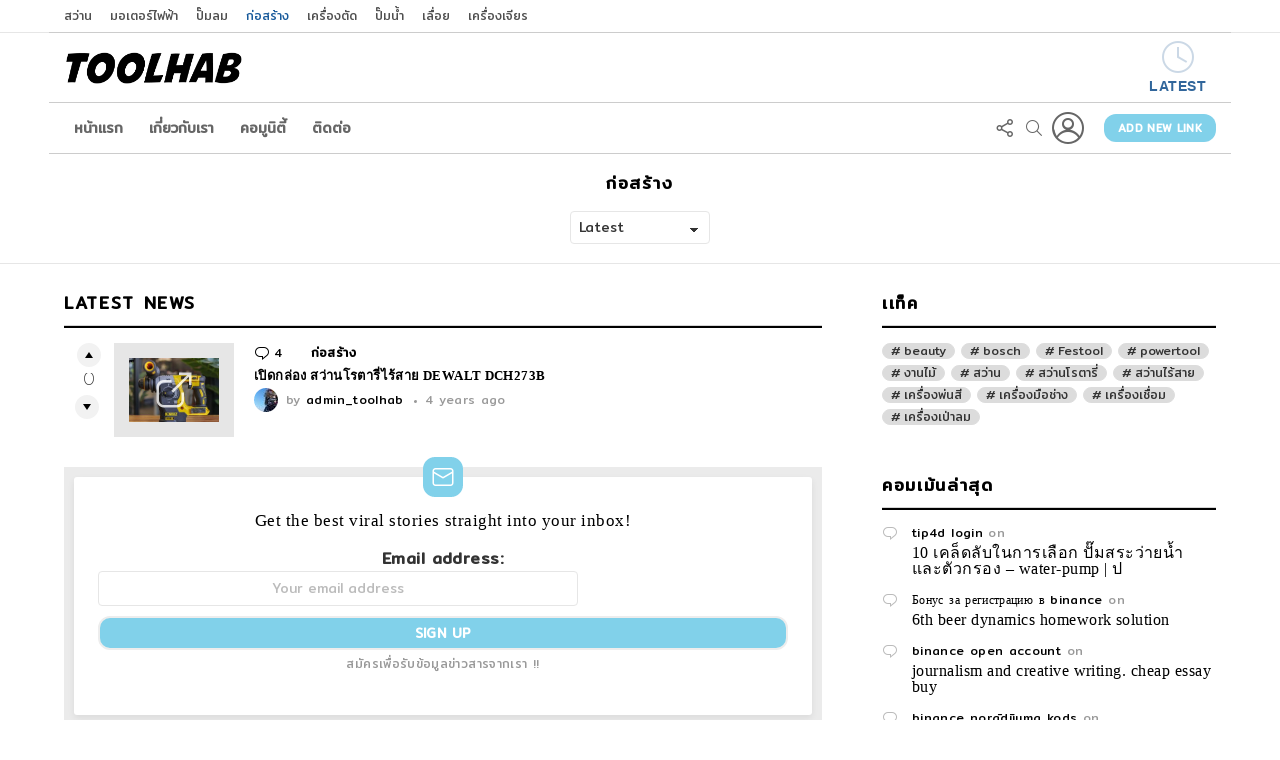

--- FILE ---
content_type: text/html; charset=UTF-8
request_url: https://toolhab.com/category/%E0%B8%81%E0%B9%88%E0%B8%AD%E0%B8%AA%E0%B8%A3%E0%B9%89%E0%B8%B2%E0%B8%87/
body_size: 17907
content:
<!DOCTYPE html>
<!--[if IE 8]>
<html class="no-js g1-off-outside lt-ie10 lt-ie9" id="ie8" lang="en-US"
 xmlns:fb="http://ogp.me/ns/fb#"><![endif]-->
<!--[if IE 9]>
<html class="no-js g1-off-outside lt-ie10" id="ie9" lang="en-US"
 xmlns:fb="http://ogp.me/ns/fb#"><![endif]-->
<!--[if !IE]><!-->
<html class="no-js g1-off-outside" lang="en-US"
 xmlns:fb="http://ogp.me/ns/fb#"><!--<![endif]-->
<head>
	<meta charset="UTF-8"/>
	<link rel="profile" href="https://gmpg.org/xfn/11" />
	<link rel="pingback" href="https://toolhab.com/xmlrpc.php"/>

	<title>ก่อสร้าง &#8211; Toolhab</title>
<script>                function apbct_attach_event_handler__backend(elem, event, callback) {                    if(typeof window.addEventListener === "function") elem.addEventListener(event, callback);                    else                                                elem.attachEvent(event, callback);                }                apbct_attach_event_handler__backend(document, 'DOMContentLoaded', function(){                    if (typeof apbctLocalStorage === "object" && ctPublic.data__key_is_ok) {                        apbctLocalStorage.set('ct_checkjs', '337015432', true );                    } else {                        console.log('APBCT ERROR: apbctLocalStorage object is not loaded.');                    }                  });    </script>
<meta name="viewport" content="initial-scale=1.0, minimum-scale=1.0, height=device-height, width=device-width" />
	<script>if (0 === window.location.hash.indexOf('#_=_')) { window.location.hash = ''; history.pushState('', document.title, window.location.pathname); window.location.reload(); }</script>
	<link rel='dns-prefetch' href='//fonts.googleapis.com' />
<link rel='dns-prefetch' href='//s.w.org' />
<link rel='preconnect' href='https://fonts.gstatic.com' />
<link rel="alternate" type="application/rss+xml" title="Toolhab &raquo; Feed" href="https://toolhab.com/feed/" />
<link rel="alternate" type="application/rss+xml" title="Toolhab &raquo; Comments Feed" href="https://toolhab.com/comments/feed/" />
<link rel="alternate" type="application/rss+xml" title="Toolhab &raquo; ก่อสร้าง Category Feed" href="https://toolhab.com/category/%e0%b8%81%e0%b9%88%e0%b8%ad%e0%b8%aa%e0%b8%a3%e0%b9%89%e0%b8%b2%e0%b8%87/feed/" />
		<script type="text/javascript">
			window._wpemojiSettings = {"baseUrl":"https:\/\/s.w.org\/images\/core\/emoji\/13.0.1\/72x72\/","ext":".png","svgUrl":"https:\/\/s.w.org\/images\/core\/emoji\/13.0.1\/svg\/","svgExt":".svg","source":{"concatemoji":"https:\/\/toolhab.com\/wp-includes\/js\/wp-emoji-release.min.js?ver=5.7-alpha-49808"}};
			!function(e,a,t){var r,n,o,i,p=a.createElement("canvas"),s=p.getContext&&p.getContext("2d");function c(e,t){var a=String.fromCharCode;s.clearRect(0,0,p.width,p.height),s.fillText(a.apply(this,e),0,0);var r=p.toDataURL();return s.clearRect(0,0,p.width,p.height),s.fillText(a.apply(this,t),0,0),r===p.toDataURL()}function l(e){if(!s||!s.fillText)return!1;switch(s.textBaseline="top",s.font="600 32px Arial",e){case"flag":return!c([127987,65039,8205,9895,65039],[127987,65039,8203,9895,65039])&&(!c([55356,56826,55356,56819],[55356,56826,8203,55356,56819])&&!c([55356,57332,56128,56423,56128,56418,56128,56421,56128,56430,56128,56423,56128,56447],[55356,57332,8203,56128,56423,8203,56128,56418,8203,56128,56421,8203,56128,56430,8203,56128,56423,8203,56128,56447]));case"emoji":return!c([55357,56424,8205,55356,57212],[55357,56424,8203,55356,57212])}return!1}function d(e){var t=a.createElement("script");t.src=e,t.defer=t.type="text/javascript",a.getElementsByTagName("head")[0].appendChild(t)}for(i=Array("flag","emoji"),t.supports={everything:!0,everythingExceptFlag:!0},o=0;o<i.length;o++)t.supports[i[o]]=l(i[o]),t.supports.everything=t.supports.everything&&t.supports[i[o]],"flag"!==i[o]&&(t.supports.everythingExceptFlag=t.supports.everythingExceptFlag&&t.supports[i[o]]);t.supports.everythingExceptFlag=t.supports.everythingExceptFlag&&!t.supports.flag,t.DOMReady=!1,t.readyCallback=function(){t.DOMReady=!0},t.supports.everything||(n=function(){t.readyCallback()},a.addEventListener?(a.addEventListener("DOMContentLoaded",n,!1),e.addEventListener("load",n,!1)):(e.attachEvent("onload",n),a.attachEvent("onreadystatechange",function(){"complete"===a.readyState&&t.readyCallback()})),(r=t.source||{}).concatemoji?d(r.concatemoji):r.wpemoji&&r.twemoji&&(d(r.twemoji),d(r.wpemoji)))}(window,document,window._wpemojiSettings);
		</script>
		<style type="text/css">
img.wp-smiley,
img.emoji {
	display: inline !important;
	border: none !important;
	box-shadow: none !important;
	height: 1em !important;
	width: 1em !important;
	margin: 0 .07em !important;
	vertical-align: -0.1em !important;
	background: none !important;
	padding: 0 !important;
}
</style>
	<link rel='stylesheet' id='adace-style-css'  href='https://toolhab.com/wp-content/plugins/ad-ace/assets/css/style.min.css?ver=1.3.18' type='text/css' media='all' />
<link rel='stylesheet' id='shoppable-images-css-css'  href='https://toolhab.com/wp-content/plugins/ad-ace/assets/css/shoppable-images-front.min.css?ver=1.3.18' type='text/css' media='all' />
<link rel='stylesheet' id='ct_public_css-css'  href='https://toolhab.com/wp-content/plugins/cleantalk-spam-protect/css/cleantalk-public.min.css?ver=5.189.1' type='text/css' media='all' />
<link rel='stylesheet' id='mace-lazy-load-youtube-css'  href='https://toolhab.com/wp-content/plugins/media-ace/includes/lazy-load/assets/css/youtube.min.css?ver=1.4.10' type='text/css' media='all' />
<link rel='stylesheet' id='mace-gallery-css'  href='https://toolhab.com/wp-content/plugins/media-ace/includes/gallery/css/gallery.min.css?ver=5.7-alpha-49808' type='text/css' media='all' />
<link rel='stylesheet' id='jquery-magnific-popup-css'  href='https://toolhab.com/wp-content/plugins/snax/assets/js/jquery.magnific-popup/magnific-popup.css?ver=5.7-alpha-49808' type='text/css' media='all' />
<link rel='stylesheet' id='snax-css'  href='https://toolhab.com/wp-content/plugins/snax/css/snax.min.css?ver=1.82' type='text/css' media='all' />
<link rel='stylesheet' id='wyr-main-css'  href='https://toolhab.com/wp-content/plugins/whats-your-reaction/css/main.min.css?ver=1.3.13' type='text/css' media='all' />
<link rel='stylesheet' id='mc4wp-form-basic-css'  href='https://toolhab.com/wp-content/plugins/mailchimp-for-wp/assets/css/form-basic.min.css?ver=4.8.1' type='text/css' media='all' />
<link rel='stylesheet' id='wordpress-popular-posts-css-css'  href='https://toolhab.com/wp-content/plugins/wordpress-popular-posts/assets/css/wpp.css?ver=5.2.4' type='text/css' media='all' />
<link rel='stylesheet' id='g1-main-css'  href='https://toolhab.com/wp-content/themes/bimber/css/8.6/styles/original-2018/all-light.min.css?ver=8.6' type='text/css' media='all' />
<link rel='stylesheet' id='bimber-google-fonts-css'  href='//fonts.googleapis.com/css?family=Roboto%3A400%2C300%2C500%2C600%2C700%2C900%7CSpartan%3A400%2C300%2C600%2C700%2C800&#038;subset=latin%2Clatin-ext&#038;display=swap&#038;ver=8.6' type='text/css' media='all' />
<link rel='stylesheet' id='bimber-dynamic-style-css'  href='https://toolhab.com/wp-content/uploads/dynamic-style-1608214202.css' type='text/css' media='all' />
<link rel='stylesheet' id='bimber-snax-extra-css'  href='https://toolhab.com/wp-content/themes/bimber/css/8.6/styles/original-2018/snax-extra-light.min.css?ver=8.6' type='text/css' media='all' />
<link rel='stylesheet' id='bimber-mashshare-css'  href='https://toolhab.com/wp-content/themes/bimber/css/8.6/styles/original-2018/mashshare-light.min.css?ver=8.6' type='text/css' media='all' />
<script type='text/javascript' src='https://toolhab.com/wp-includes/js/jquery/jquery.min.js?ver=3.5.1' id='jquery-core-js'></script>
<script type='text/javascript' src='https://toolhab.com/wp-includes/js/jquery/jquery-migrate.min.js?ver=3.3.2' id='jquery-migrate-js'></script>
<script type='text/javascript' src='https://toolhab.com/wp-content/plugins/ad-ace/assets/js/slideup.js?ver=1.3.18' id='adace-slideup-js'></script>
<script type='text/javascript' src='https://toolhab.com/wp-content/plugins/ad-ace/includes/shoppable-images/assets/js/shoppable-images-front.js?ver=1.3.18' id='shoppable-images-js-js'></script>
<script type='text/javascript' src='https://toolhab.com/wp-content/plugins/ad-ace/assets/js/coupons.js?ver=1.3.18' id='adace-coupons-js'></script>
<script type='text/javascript' id='ct_public_functions-js-extra'>
/* <![CDATA[ */
var ctPublicFunctions = {"_ajax_nonce":"60384454bf","_rest_nonce":"594af36946","_ajax_url":"\/wp-admin\/admin-ajax.php","_rest_url":"https:\/\/toolhab.com\/wp-json\/","data__cookies_type":"native","data__ajax_type":"rest","text__wait_for_decoding":"Decoding the contact data, let us a few seconds to finish. Anti-Spam by CleanTalk.","cookiePrefix":""};
var ctPublic = {"settings__forms__check_internal":"0","settings__forms__check_external":"0","blog_home":"https:\/\/toolhab.com\/","pixel__setting":"3","pixel__enabled":"","pixel__url":"https:\/\/moderate10.cleantalk.org\/pixel\/1e49f78f9183a1f1568deade6e792650.gif","data__email_check_before_post":"1","data__cookies_type":"native","data__key_is_ok":"","data__visible_fields_required":"1","data__to_local_storage":[]};
/* ]]> */
</script>
<script type='text/javascript' data-pagespeed-no-defer src='https://toolhab.com/wp-content/plugins/cleantalk-spam-protect/js/apbct-public-bundle.min.js?ver=5.189.1' id='ct_public_functions-js'></script>
<script type='application/json' id='wpp-json'>
{"sampling_active":0,"sampling_rate":100,"ajax_url":"https:\/\/toolhab.com\/wp-json\/wordpress-popular-posts\/v1\/popular-posts","ID":0,"token":"594af36946","lang":0,"debug":0}
</script>
<script type='text/javascript' src='https://toolhab.com/wp-content/plugins/wordpress-popular-posts/assets/js/wpp.min.js?ver=5.2.4' id='wpp-js-js'></script>
<script type='text/javascript' src='https://toolhab.com/wp-content/themes/bimber/js/modernizr/modernizr-custom.min.js?ver=3.3.0' id='modernizr-js'></script>
<link rel="https://api.w.org/" href="https://toolhab.com/wp-json/" /><link rel="alternate" type="application/json" href="https://toolhab.com/wp-json/wp/v2/categories/24" /><link rel="EditURI" type="application/rsd+xml" title="RSD" href="https://toolhab.com/xmlrpc.php?rsd" />
<link rel="wlwmanifest" type="application/wlwmanifest+xml" href="https://toolhab.com/wp-includes/wlwmanifest.xml" /> 
<meta property="fb:app_id" content="241037273277678"/><link rel="preload" href="https://toolhab.com/wp-content/plugins/g1-socials/css/iconfont/fonts/g1-socials.woff" as="font" type="font/woff" crossorigin="anonymous">	<style>
		.lazyload, .lazyloading {
			opacity: 0;
		}
		.lazyloaded {
			opacity: 1;
		}
		.lazyload,
		.lazyloading,
		.lazyloaded {
			transition: opacity 0.175s ease-in-out;
		}

		iframe.lazyloading {
			opacity: 1;
			transition: opacity 0.375s ease-in-out;
			background: #f2f2f2 no-repeat center;
		}
		iframe.lazyloaded {
			opacity: 1;
		}
	</style>
	<link rel="preload" href="https://toolhab.com/wp-content/plugins/snax/css/snaxicon/fonts/snaxicon.woff" as="font" type="font/woff" crossorigin="anonymous">	<style>
	@font-face {
		font-family: "bimber";
					src:url("https://toolhab.com/wp-content/themes/bimber/css/8.6/bunchy/fonts/bimber.eot");
			src:url("https://toolhab.com/wp-content/themes/bimber/css/8.6/bunchy/fonts/bimber.eot?#iefix") format("embedded-opentype"),
			url("https://toolhab.com/wp-content/themes/bimber/css/8.6/bunchy/fonts/bimber.woff") format("woff"),
			url("https://toolhab.com/wp-content/themes/bimber/css/8.6/bunchy/fonts/bimber.ttf") format("truetype"),
			url("https://toolhab.com/wp-content/themes/bimber/css/8.6/bunchy/fonts/bimber.svg#bimber") format("svg");
						font-weight: normal;
		font-style: normal;
		font-display: block;
	}
	</style>
	<link rel="icon" href="https://toolhab.com/wp-content/uploads/2020/12/cropped-TOOLHAB-ICON-32x32.png" sizes="32x32" />
<link rel="icon" href="https://toolhab.com/wp-content/uploads/2020/12/cropped-TOOLHAB-ICON-192x192.png" sizes="192x192" />
<link rel="apple-touch-icon" href="https://toolhab.com/wp-content/uploads/2020/12/cropped-TOOLHAB-ICON-180x180.png" />
<meta name="msapplication-TileImage" content="https://toolhab.com/wp-content/uploads/2020/12/cropped-TOOLHAB-ICON-270x270.png" />
	<script>if("undefined"!=typeof localStorage){var nsfwItemId=document.getElementsByName("g1:nsfw-item-id");nsfwItemId=nsfwItemId.length>0?nsfwItemId[0].getAttribute("content"):"g1_nsfw_off",window.g1SwitchNSFW=function(e){e?(localStorage.setItem(nsfwItemId,1),document.documentElement.classList.add("g1-nsfw-off")):(localStorage.removeItem(nsfwItemId),document.documentElement.classList.remove("g1-nsfw-off"))};try{var nsfwmode=localStorage.getItem(nsfwItemId);window.g1SwitchNSFW(nsfwmode)}catch(e){}}</script>
		<link rel="preconnect" href="https://fonts.gstatic.com">
<link href="https://fonts.googleapis.com/css2?family=Mitr:wght@300;400&display=swap" rel="stylesheet">
</head>

<body class="archive category category-24 wp-embed-responsive snax-hoverable g1-layout-stretched g1-hoverable g1-has-mobile-logo g1-sidebar-normal" itemscope="&quot;&quot;" itemtype="http://schema.org/WebPage" >

<div class="g1-body-inner">

	<div id="page">
		

		

					<div class="g1-row g1-row-layout-page g1-hb-row g1-hb-row-normal g1-hb-row-a g1-hb-row-1 g1-hb-boxed g1-hb-sticky-off g1-hb-shadow-off">
			<div class="g1-row-inner">
				<div class="g1-column g1-dropable">
											<div class="g1-bin-1 g1-bin-grow-off">
							<div class="g1-bin g1-bin-align-left">
																	<!-- BEGIN .g1-secondary-nav -->
<nav id="g1-secondary-nav" class="g1-secondary-nav"><ul id="g1-secondary-nav-menu" class="g1-secondary-nav-menu g1-menu-h"><li id="menu-item-5485" class="menu-item menu-item-type-taxonomy menu-item-object-category menu-item-g1-standard menu-item-5485"><a title="						" href="https://toolhab.com/category/%e0%b8%aa%e0%b8%a7%e0%b9%88%e0%b8%b2%e0%b8%99/">สว่าน</a></li>
<li id="menu-item-5605" class="menu-item menu-item-type-taxonomy menu-item-object-category menu-item-g1-standard menu-item-5605"><a title="						" href="https://toolhab.com/category/%e0%b8%a1%e0%b8%ad%e0%b9%80%e0%b8%95%e0%b8%ad%e0%b8%a3%e0%b9%8c%e0%b9%84%e0%b8%9f%e0%b8%9f%e0%b9%89%e0%b8%b2/">มอเตอร์ไฟฟ้า</a></li>
<li id="menu-item-5556" class="menu-item menu-item-type-taxonomy menu-item-object-category menu-item-g1-standard menu-item-5556"><a title="						" href="https://toolhab.com/category/%e0%b8%9b%e0%b8%b1%e0%b9%8a%e0%b8%a1%e0%b8%a5%e0%b8%a1/">ปั๊มลม</a></li>
<li id="menu-item-5607" class="menu-item menu-item-type-taxonomy menu-item-object-category current-menu-item menu-item-g1-standard menu-item-5607"><a title="						" href="https://toolhab.com/category/%e0%b8%81%e0%b9%88%e0%b8%ad%e0%b8%aa%e0%b8%a3%e0%b9%89%e0%b8%b2%e0%b8%87/" aria-current="page">ก่อสร้าง</a></li>
<li id="menu-item-5608" class="menu-item menu-item-type-taxonomy menu-item-object-category menu-item-g1-standard menu-item-5608"><a title="						" href="https://toolhab.com/category/%e0%b9%80%e0%b8%84%e0%b8%a3%e0%b8%b7%e0%b9%88%e0%b8%ad%e0%b8%87%e0%b8%95%e0%b8%b1%e0%b8%94/">เครื่องตัด</a></li>
<li id="menu-item-5493" class="menu-item menu-item-type-taxonomy menu-item-object-category menu-item-g1-standard menu-item-5493"><a title="						" href="https://toolhab.com/category/%e0%b8%9b%e0%b8%b1%e0%b9%8a%e0%b8%a1%e0%b8%99%e0%b9%89%e0%b8%b3/">ปั๊มน้ำ</a></li>
<li id="menu-item-5529" class="menu-item menu-item-type-taxonomy menu-item-object-category menu-item-g1-standard menu-item-5529"><a title="						" href="https://toolhab.com/category/%e0%b9%80%e0%b8%a5%e0%b8%b7%e0%b9%88%e0%b8%ad%e0%b8%a2/">เลื่อย</a></li>
<li id="menu-item-5611" class="menu-item menu-item-type-taxonomy menu-item-object-category menu-item-g1-standard menu-item-5611"><a title="						" href="https://toolhab.com/category/%e0%b9%80%e0%b8%84%e0%b8%a3%e0%b8%b7%e0%b9%88%e0%b8%ad%e0%b8%87%e0%b9%80%e0%b8%88%e0%b8%b5%e0%b8%a2%e0%b8%a3/">เครื่องเจียร</a></li>
</ul></nav><!-- END .g1-secondary-nav -->
															</div>
						</div>
											<div class="g1-bin-2 g1-bin-grow-off">
							<div class="g1-bin g1-bin-align-center">
															</div>
						</div>
											<div class="g1-bin-3 g1-bin-grow-off">
							<div class="g1-bin g1-bin-align-right">
															</div>
						</div>
									</div>
			</div>
			<div class="g1-row-background"></div>
		</div>
			<div class="g1-row g1-row-layout-page g1-hb-row g1-hb-row-normal g1-hb-row-b g1-hb-row-2 g1-hb-boxed g1-hb-sticky-off g1-hb-shadow-off">
			<div class="g1-row-inner">
				<div class="g1-column g1-dropable">
											<div class="g1-bin-1 g1-bin-grow-off">
							<div class="g1-bin g1-bin-align-left">
																	<div class="g1-id g1-id-desktop">
			<p class="g1-mega g1-mega-1st site-title">
	
			<a class="g1-logo-wrapper"
			   href="https://toolhab.com/" rel="home">
									<picture class="g1-logo g1-logo-default">
						<source media="(min-width: 1025px)" srcset="https://toolhab.com/wp-content/uploads/2020/12/toolhab123.png 2x,https://toolhab.com/wp-content/uploads/2020/12/toolhab123.png 1x">
						<source media="(max-width: 1024px)" srcset="data:image/svg+xml,%3Csvg%20xmlns%3D%27http%3A%2F%2Fwww.w3.org%2F2000%2Fsvg%27%20viewBox%3D%270%200%20180%2030%27%2F%3E">
						<img
							src="https://toolhab.com/wp-content/uploads/2020/12/toolhab123.png"
							width="180"
							height="30"
							alt="Toolhab" />
					</picture>

											<picture class="g1-logo g1-logo-inverted">
							<source id="g1-logo-inverted-source" media="(min-width: 1025px)" srcset="data:image/svg+xml,%3Csvg%20xmlns%3D%27http%3A%2F%2Fwww.w3.org%2F2000%2Fsvg%27%20viewBox%3D%270%200%20180%2030%27%2F%3E" data-srcset="https://toolhab.com/wp-content/uploads/2020/12/toolhabwhite.png 2x,https://toolhab.com/wp-content/uploads/2020/12/toolhabwhite.png 1x">
							<source media="(max-width: 1024px)" srcset="data:image/svg+xml,%3Csvg%20xmlns%3D%27http%3A%2F%2Fwww.w3.org%2F2000%2Fsvg%27%20viewBox%3D%270%200%20180%2030%27%2F%3E">
							<img
								id="g1-logo-inverted-img"
								class="lazyload"
								src=""
								data-src="https://toolhab.com/wp-content/uploads/2020/12/toolhabwhite.png"
								width="180"
								height="30"
								alt="" />
						</picture>
												</a>

							<script>
					try {
						if ( localStorage.getItem(skinItemId ) ) {
							var _g1;
							_g1 = document.getElementById('g1-logo-inverted-img');
							_g1.classList.remove('lazyload');
							_g1.setAttribute('src', _g1.getAttribute('data-src') );

							_g1 = document.getElementById('g1-logo-inverted-source');
							_g1.setAttribute('srcset', _g1.getAttribute('data-srcset'));
						}
					} catch(e) {}
				</script>
			
			</p>
	
	</div>															</div>
						</div>
											<div class="g1-bin-2 g1-bin-grow-off">
							<div class="g1-bin g1-bin-align-center">
															</div>
						</div>
											<div class="g1-bin-3 g1-bin-grow-off">
							<div class="g1-bin g1-bin-align-right">
																		<nav class="g1-quick-nav g1-quick-nav-short">
		<ul class="g1-quick-nav-menu">
															<li class="menu-item menu-item-type-g1-latest ">
						<a href="https://toolhab.com">
							<span class="entry-flag entry-flag-latest"></span>
							Latest						</a>
					</li>
																					</ul>
	</nav>
															</div>
						</div>
									</div>
			</div>
			<div class="g1-row-background"></div>
		</div>
				<div class="g1-sticky-top-wrapper g1-hb-row-3">
				<div class="g1-row g1-row-layout-page g1-hb-row g1-hb-row-normal g1-hb-row-c g1-hb-row-3 g1-hb-boxed g1-hb-sticky-on g1-hb-shadow-off">
			<div class="g1-row-inner">
				<div class="g1-column g1-dropable">
											<div class="g1-bin-1 g1-bin-grow-off">
							<div class="g1-bin g1-bin-align-left">
																	<!-- BEGIN .g1-primary-nav -->
<nav id="g1-primary-nav" class="g1-primary-nav"><ul id="g1-primary-nav-menu" class="g1-primary-nav-menu g1-menu-h"><li id="menu-item-5544" class="menu-item menu-item-type-custom menu-item-object-custom menu-item-g1-standard menu-item-5544"><a title="						" href="/">หน้าเเรก</a></li>
<li id="menu-item-5555" class="menu-item menu-item-type-post_type menu-item-object-page menu-item-g1-standard menu-item-5555"><a title="						" href="https://toolhab.com/popular/">เกี่ยวกับเรา</a></li>
<li id="menu-item-5625" class="menu-item menu-item-type-post_type menu-item-object-page menu-item-g1-standard menu-item-5625"><a title="						" href="https://toolhab.com/buddypress/members/">คอมูนิตี้</a></li>
<li id="menu-item-5752" class="menu-item menu-item-type-post_type menu-item-object-page menu-item-g1-standard menu-item-5752"><a href="https://toolhab.com/sample-page/">ติดต่อ</a></li>
</ul></nav><!-- END .g1-primary-nav -->
															</div>
						</div>
											<div class="g1-bin-2 g1-bin-grow-off">
							<div class="g1-bin g1-bin-align-center">
															</div>
						</div>
											<div class="g1-bin-3 g1-bin-grow-off">
							<div class="g1-bin g1-bin-align-right">
																		<div class="g1-drop g1-drop-with-anim g1-drop-the-socials g1-drop-m g1-drop-icon ">
		<a class="g1-drop-toggle" href="#" title="Follow us">
			<span class="g1-drop-toggle-icon"></span><span class="g1-drop-toggle-text">Follow us</span>
			<span class="g1-drop-toggle-arrow"></span>
		</a>
		<div class="g1-drop-content">
			<ul id="g1-social-icons-1" class="g1-socials-items g1-socials-items-tpl-grid">
			<li class="g1-socials-item g1-socials-item-facebook">
	   <a class="g1-socials-item-link" href="https://www.facebook.com/bringthepixel/" target="_blank" rel="noopener">
		   <span class="g1-socials-item-icon g1-socials-item-icon-48 g1-socials-item-icon-text g1-socials-item-icon-facebook"></span>
		   <span class="g1-socials-item-tooltip">
			   <span class="g1-socials-item-tooltip-inner">facebook</span>
		   </span>
	   </a>
	</li>
			<li class="g1-socials-item g1-socials-item-twitter">
	   <a class="g1-socials-item-link" href="https://twitter.com/bringthepixel" target="_blank" rel="noopener">
		   <span class="g1-socials-item-icon g1-socials-item-icon-48 g1-socials-item-icon-text g1-socials-item-icon-twitter"></span>
		   <span class="g1-socials-item-tooltip">
			   <span class="g1-socials-item-tooltip-inner">twitter</span>
		   </span>
	   </a>
	</li>
			<li class="g1-socials-item g1-socials-item-instagram">
	   <a class="g1-socials-item-link" href="/" target="_blank" rel="noopener">
		   <span class="g1-socials-item-icon g1-socials-item-icon-48 g1-socials-item-icon-text g1-socials-item-icon-instagram"></span>
		   <span class="g1-socials-item-tooltip">
			   <span class="g1-socials-item-tooltip-inner">instagram</span>
		   </span>
	   </a>
	</li>
			<li class="g1-socials-item g1-socials-item-pinterest">
	   <a class="g1-socials-item-link" href="http://www.bringthepixel.com" target="_blank" rel="noopener">
		   <span class="g1-socials-item-icon g1-socials-item-icon-48 g1-socials-item-icon-text g1-socials-item-icon-pinterest"></span>
		   <span class="g1-socials-item-tooltip">
			   <span class="g1-socials-item-tooltip-inner">pinterest</span>
		   </span>
	   </a>
	</li>
			<li class="g1-socials-item g1-socials-item-youtube">
	   <a class="g1-socials-item-link" href="/" target="_blank" rel="noopener">
		   <span class="g1-socials-item-icon g1-socials-item-icon-48 g1-socials-item-icon-text g1-socials-item-icon-youtube"></span>
		   <span class="g1-socials-item-tooltip">
			   <span class="g1-socials-item-tooltip-inner">youtube</span>
		   </span>
	   </a>
	</li>
	</ul>
		</div>
	</div>
																		<div class="g1-drop g1-drop-with-anim g1-drop-before g1-drop-the-search  g1-drop-s g1-drop-icon ">
		<a class="g1-drop-toggle" href="https://toolhab.com/?s=">
			<span class="g1-drop-toggle-icon"></span><span class="g1-drop-toggle-text">Search</span>
			<span class="g1-drop-toggle-arrow"></span>
		</a>
		<div class="g1-drop-content">
			

<div role="search" class="search-form-wrapper">
	<form method="get"
	      class="g1-searchform-tpl-default g1-searchform-ajax search-form"
	      action="https://toolhab.com/">
		<label>
			<span class="screen-reader-text">Search for:</span>
			<input type="search" class="search-field"
			       placeholder="Search &hellip;"
			       value="" name="s"
			       title="Search for:" />
		</label>
		<button class="search-submit">Search</button>
	<input 
        id="apbct_submit_id__search_form_60634" 
        class="apbct_special_field apbct__email_id__search_form"
        name="apbct_submit_id__search_form_60634"  
        type="submit" 
        apbct_event_id="60634"
        size="30" 
        maxlength="200" 
        value=""
    /></form>

			<div class="g1-searches g1-searches-ajax"></div>
	</div>
		</div>
	</div>
																	<nav class="g1-drop g1-drop-with-anim g1-drop-before g1-drop-the-user  g1-drop-l g1-drop-icon ">


	<a class="g1-drop-toggle snax-login-required" href="https://toolhab.com/?snax_login_popup">
		<span class="g1-drop-toggle-icon"></span><span class="g1-drop-toggle-text">Login</span>
		<span class="g1-drop-toggle-arrow"></span>
	</a>

	
	
	</nav>
																		
						<a class="g1-button g1-button-solid snax-button snax-button-create g1-button-s g1-button-s  "
			href="https://toolhab.com/frontend-submission/?snax_format=link">Add new link</a>
			
																																	</div>
						</div>
									</div>
			</div>
			<div class="g1-row-background"></div>
		</div>
			</div>
				<div class="g1-row g1-row-layout-page g1-hb-row g1-hb-row-mobile g1-hb-row-a g1-hb-row-1 g1-hb-boxed g1-hb-sticky-off g1-hb-shadow-off">
			<div class="g1-row-inner">
				<div class="g1-column g1-dropable">
											<div class="g1-bin-1 g1-bin-grow-off">
							<div class="g1-bin g1-bin-align-left">
															</div>
						</div>
											<div class="g1-bin-2 g1-bin-grow-on">
							<div class="g1-bin g1-bin-align-center">
																	<div class="g1-id g1-id-mobile">
			<p class="g1-mega g1-mega-1st site-title">
	
		<a class="g1-logo-wrapper"
		   href="https://toolhab.com/" rel="home">
							<picture class="g1-logo g1-logo-default">
					<source media="(max-width: 1024px)" srcset="https://toolhab.com/wp-content/uploads/2020/12/toolhab123.png 2x,https://toolhab.com/wp-content/uploads/2020/12/toolhab123.png 1x">
					<source media="(min-width: 1025px)" srcset="data:image/svg+xml,%3Csvg%20xmlns%3D%27http%3A%2F%2Fwww.w3.org%2F2000%2Fsvg%27%20viewBox%3D%270%200%20116%2032%27%2F%3E">
					<img
						src="https://toolhab.com/wp-content/uploads/2020/12/toolhab123.png"
						width="116"
						height="32"
						alt="Toolhab" />
				</picture>

									</a>

					<script>
				try {
					if ( localStorage.getItem(skinItemId ) ) {
						var _g1;
						_g1 = document.getElementById('g1-logo-mobile-inverted-img');
						_g1.classList.remove('lazyload');
						_g1.setAttribute('src', _g1.getAttribute('data-src') );

						_g1 = document.getElementById('g1-logo-mobile-inverted-source');
						_g1.setAttribute('srcset', _g1.getAttribute('data-srcset'));
					}
				} catch(e) {}
			</script>
		
			</p>
	
	</div>															</div>
						</div>
											<div class="g1-bin-3 g1-bin-grow-off">
							<div class="g1-bin g1-bin-align-right">
															</div>
						</div>
									</div>
			</div>
			<div class="g1-row-background"></div>
		</div>
			<div class="g1-row g1-row-layout-page g1-hb-row g1-hb-row-mobile g1-hb-row-b g1-hb-row-2 g1-hb-boxed g1-hb-sticky-off g1-hb-shadow-off">
			<div class="g1-row-inner">
				<div class="g1-column g1-dropable">
											<div class="g1-bin-1 g1-bin-grow-off">
							<div class="g1-bin g1-bin-align-left">
															</div>
						</div>
											<div class="g1-bin-2 g1-bin-grow-on">
							<div class="g1-bin g1-bin-align-center">
																		<nav class="g1-quick-nav g1-quick-nav-short">
		<ul class="g1-quick-nav-menu">
															<li class="menu-item menu-item-type-g1-latest ">
						<a href="https://toolhab.com">
							<span class="entry-flag entry-flag-latest"></span>
							Latest						</a>
					</li>
																					</ul>
	</nav>
															</div>
						</div>
											<div class="g1-bin-3 g1-bin-grow-off">
							<div class="g1-bin g1-bin-align-right">
															</div>
						</div>
									</div>
			</div>
			<div class="g1-row-background"></div>
		</div>
				<div class="g1-sticky-top-wrapper g1-hb-row-3">
				<div class="g1-row g1-row-layout-page g1-hb-row g1-hb-row-mobile g1-hb-row-c g1-hb-row-3 g1-hb-boxed g1-hb-sticky-on g1-hb-shadow-off">
			<div class="g1-row-inner">
				<div class="g1-column g1-dropable">
											<div class="g1-bin-1 g1-bin-grow-off">
							<div class="g1-bin g1-bin-align-left">
																		<a class="g1-hamburger g1-hamburger-show g1-hamburger-s  " href="#">
		<span class="g1-hamburger-icon"></span>
			<span class="g1-hamburger-label
			g1-hamburger-label-hidden			">Menu</span>
	</a>
															</div>
						</div>
											<div class="g1-bin-2 g1-bin-grow-off">
							<div class="g1-bin g1-bin-align-center">
															</div>
						</div>
											<div class="g1-bin-3 g1-bin-grow-off">
							<div class="g1-bin g1-bin-align-right">
																		<div class="g1-drop g1-drop-with-anim g1-drop-the-socials g1-drop-m g1-drop-icon ">
		<a class="g1-drop-toggle" href="#" title="Follow us">
			<span class="g1-drop-toggle-icon"></span><span class="g1-drop-toggle-text">Follow us</span>
			<span class="g1-drop-toggle-arrow"></span>
		</a>
		<div class="g1-drop-content">
			<ul id="g1-social-icons-2" class="g1-socials-items g1-socials-items-tpl-grid">
			<li class="g1-socials-item g1-socials-item-facebook">
	   <a class="g1-socials-item-link" href="https://www.facebook.com/bringthepixel/" target="_blank" rel="noopener">
		   <span class="g1-socials-item-icon g1-socials-item-icon-48 g1-socials-item-icon-text g1-socials-item-icon-facebook"></span>
		   <span class="g1-socials-item-tooltip">
			   <span class="g1-socials-item-tooltip-inner">facebook</span>
		   </span>
	   </a>
	</li>
			<li class="g1-socials-item g1-socials-item-twitter">
	   <a class="g1-socials-item-link" href="https://twitter.com/bringthepixel" target="_blank" rel="noopener">
		   <span class="g1-socials-item-icon g1-socials-item-icon-48 g1-socials-item-icon-text g1-socials-item-icon-twitter"></span>
		   <span class="g1-socials-item-tooltip">
			   <span class="g1-socials-item-tooltip-inner">twitter</span>
		   </span>
	   </a>
	</li>
			<li class="g1-socials-item g1-socials-item-instagram">
	   <a class="g1-socials-item-link" href="/" target="_blank" rel="noopener">
		   <span class="g1-socials-item-icon g1-socials-item-icon-48 g1-socials-item-icon-text g1-socials-item-icon-instagram"></span>
		   <span class="g1-socials-item-tooltip">
			   <span class="g1-socials-item-tooltip-inner">instagram</span>
		   </span>
	   </a>
	</li>
			<li class="g1-socials-item g1-socials-item-pinterest">
	   <a class="g1-socials-item-link" href="http://www.bringthepixel.com" target="_blank" rel="noopener">
		   <span class="g1-socials-item-icon g1-socials-item-icon-48 g1-socials-item-icon-text g1-socials-item-icon-pinterest"></span>
		   <span class="g1-socials-item-tooltip">
			   <span class="g1-socials-item-tooltip-inner">pinterest</span>
		   </span>
	   </a>
	</li>
			<li class="g1-socials-item g1-socials-item-youtube">
	   <a class="g1-socials-item-link" href="/" target="_blank" rel="noopener">
		   <span class="g1-socials-item-icon g1-socials-item-icon-48 g1-socials-item-icon-text g1-socials-item-icon-youtube"></span>
		   <span class="g1-socials-item-tooltip">
			   <span class="g1-socials-item-tooltip-inner">youtube</span>
		   </span>
	   </a>
	</li>
	</ul>
		</div>
	</div>
																		<div class="g1-drop g1-drop-with-anim g1-drop-before g1-drop-the-search  g1-drop-s g1-drop-icon ">
		<a class="g1-drop-toggle" href="https://toolhab.com/?s=">
			<span class="g1-drop-toggle-icon"></span><span class="g1-drop-toggle-text">Search</span>
			<span class="g1-drop-toggle-arrow"></span>
		</a>
		<div class="g1-drop-content">
			

<div role="search" class="search-form-wrapper">
	<form method="get"
	      class="g1-searchform-tpl-default g1-searchform-ajax search-form"
	      action="https://toolhab.com/">
		<label>
			<span class="screen-reader-text">Search for:</span>
			<input type="search" class="search-field"
			       placeholder="Search &hellip;"
			       value="" name="s"
			       title="Search for:" />
		</label>
		<button class="search-submit">Search</button>
	<input 
        id="apbct_submit_id__search_form_30927" 
        class="apbct_special_field apbct__email_id__search_form"
        name="apbct_submit_id__search_form_30927"  
        type="submit" 
        apbct_event_id="30927"
        size="30" 
        maxlength="200" 
        value=""
    /></form>

			<div class="g1-searches g1-searches-ajax"></div>
	</div>
		</div>
	</div>
																																</div>
						</div>
									</div>
			</div>
			<div class="g1-row-background"></div>
		</div>
			</div>
	
		
		



		

	<div id="primary" class="g1-primary-max">
		<div id="content" role="main">

			
<header class="page-header page-header-01 archive-header archive-header-modifiable g1-row g1-row-layout-page">
	<div class="g1-row-inner">
		<div class="g1-column">
			
			<div class="g1-archive-header-text">
				<h1 class="g1-alpha g1-alpha-2nd page-title archive-title">ก่อสร้าง</h1>
									</div>


				<div class="g1-archive-filter">
		<select id="g1-archive-filter-select">
							<option data-g1-archive-filter-url='/category/%E0%B8%81%E0%B9%88%E0%B8%AD%E0%B8%AA%E0%B8%A3%E0%B9%89%E0%B8%B2%E0%B8%87/?order=newest' value="newest"  selected='selected'>Latest</option>
							<option data-g1-archive-filter-url='/category/%E0%B8%81%E0%B9%88%E0%B8%AD%E0%B8%AA%E0%B8%A3%E0%B9%89%E0%B8%B2%E0%B8%87/?order=oldest' value="oldest" >Oldest</option>
							<option data-g1-archive-filter-url='/category/%E0%B8%81%E0%B9%88%E0%B8%AD%E0%B8%AA%E0%B8%A3%E0%B9%89%E0%B8%B2%E0%B8%87/?order=most_commented' value="most_commented" >Most Discussed</option>
							<option data-g1-archive-filter-url='/category/%E0%B8%81%E0%B9%88%E0%B8%AD%E0%B8%AA%E0%B8%A3%E0%B9%89%E0%B8%B2%E0%B8%87/?order=most_views' value="most_views" >Most Viewed</option>
							<option data-g1-archive-filter-url='/category/%E0%B8%81%E0%B9%88%E0%B8%AD%E0%B8%AA%E0%B8%A3%E0%B9%89%E0%B8%B2%E0%B8%87/?order=most_upvotes' value="most_upvotes" >Most Upvoted</option>
					</select>
	</div>
				</div>
	</div>
	<div class="g1-row-background">
	</div>
</header>

			



	<div class="page-body archive-body g1-row g1-row-layout-page g1-row-padding-m">
		<div class="g1-row-inner">

			<div id="primary" class="g1-column g1-column-2of3">

			
					<h2 class="g1-delta g1-delta-2nd g1-collection-title"><span>Latest news</span></h2>					<div class="g1-collection">
						<div class="g1-collection-viewport">
							<ul class="g1-collection-items">
																								
									<li class="g1-collection-item">
																				
<article class="entry-tpl-upvote post-5893 post type-post status-publish format-link has-post-thumbnail category-24 tag-195 post_format-post-format-link snax_format-link">
	<div class="entry-featured-media " ><a title="เปิดกล่อง สว่านโรตารี่ไร้สาย DEWALT DCH273B" class="g1-frame" href="https://toolhab.com/2022/03/02/%e0%b9%80%e0%b8%9b%e0%b8%b4%e0%b8%94%e0%b8%81%e0%b8%a5%e0%b9%88%e0%b8%ad%e0%b8%87-%e0%b8%aa%e0%b8%a7%e0%b9%88%e0%b8%b2%e0%b8%99%e0%b9%82%e0%b8%a3%e0%b8%95%e0%b8%b2%e0%b8%a3%e0%b8%b5%e0%b9%88%e0%b9%84/"><div class="g1-frame-inner"><img data-expand="600" width="265" height="186" src="data:image/svg+xml;charset=utf-8,%3Csvg xmlns%3D'http%3A%2F%2Fwww.w3.org%2F2000%2Fsvg' viewBox%3D'0 0 265 186'%2F%3E" data-src="https://toolhab.com/wp-content/uploads/2022/03/P104019311024x576-265x186.jpg" class="lazyload attachment-bimber-list-s size-bimber-list-s wp-post-image" alt="" loading="lazy" data-srcset="https://toolhab.com/wp-content/uploads/2022/03/P104019311024x576-265x186.jpg 265w, https://toolhab.com/wp-content/uploads/2022/03/P104019311024x576-531x371.jpg 531w" data-sizes="(max-width: 265px) 100vw, 265px" /><span class="g1-frame-icon g1-frame-icon-link"></span></div></a></div>
		
	<div class="entry-body">
		<header class="entry-header">
			<div class="entry-before-title">
				<p class="entry-meta entry-stats g1-meta g1-meta g1-current-background"><span class="entry-comments-link entry-comments-link-x"><a href="https://toolhab.com/2022/03/02/%e0%b9%80%e0%b8%9b%e0%b8%b4%e0%b8%94%e0%b8%81%e0%b8%a5%e0%b9%88%e0%b8%ad%e0%b8%87-%e0%b8%aa%e0%b8%a7%e0%b9%88%e0%b8%b2%e0%b8%99%e0%b9%82%e0%b8%a3%e0%b8%95%e0%b8%b2%e0%b8%a3%e0%b8%b5%e0%b9%88%e0%b9%84/#comments-section"><strong>4</strong> <span>Comments</span></a></span></p>
				<span class="entry-categories "><span class="entry-categories-inner"><span class="entry-categories-label">in</span> <a href="https://toolhab.com/category/%e0%b8%81%e0%b9%88%e0%b8%ad%e0%b8%aa%e0%b8%a3%e0%b9%89%e0%b8%b2%e0%b8%87/" class="entry-category entry-category-item-24">ก่อสร้าง</a></span></span>			</div>

			<h3 class="g1-delta g1-delta-1st entry-title"><a href="https://toolhab.com/2022/03/02/%e0%b9%80%e0%b8%9b%e0%b8%b4%e0%b8%94%e0%b8%81%e0%b8%a5%e0%b9%88%e0%b8%ad%e0%b8%87-%e0%b8%aa%e0%b8%a7%e0%b9%88%e0%b8%b2%e0%b8%99%e0%b9%82%e0%b8%a3%e0%b8%95%e0%b8%b2%e0%b8%a3%e0%b8%b5%e0%b9%88%e0%b9%84/" rel="bookmark">เปิดกล่อง สว่านโรตารี่ไร้สาย DEWALT DCH273B</a></h3>		</header>

		
					<footer>
				<p class="g1-meta entry-meta entry-byline entry-byline-s entry-byline-with-avatar">
								<span class="entry-author">
	
		<span class="entry-meta-label">by</span>
			<a href="https://toolhab.com/author/admin_toolhab/" title="Posts by admin_toolhab" rel="author">
			<img data-expand="600" alt='' src='data:image/svg+xml;charset=utf-8,%3Csvg xmlns%3D'http%3A%2F%2Fwww.w3.org%2F2000%2Fsvg' viewBox%3D'0 0 24 24'%2F%3E' data-src='https://secure.gravatar.com/avatar/a29f6416695c02a81c21eb61f722e799?s=24&#038;d=mm&#038;r=g' data-srcset='https://secure.gravatar.com/avatar/a29f6416695c02a81c21eb61f722e799?s=48&#038;d=mm&#038;r=g 2x' class='lazyload avatar avatar-24 photo' height='24' width='24' loading='lazy'/>
							<strong>admin_toolhab</strong>
					</a>
	</span>
	
					<time class="entry-date" datetime="2022-03-02T02:59:34+00:00">March 2, 2022, 2:59 am</time>				</p>
			</footer>
		
					<div class="entry-todome g1-dropable snax">
				
						<div class="snax-voting snax-voting-0 snax-voting-xs" data-snax-item-id="5893">
			<div class="snax-voting-score">
				<strong>0</strong> points			</div>

			<a href="#" class="snax-voting-upvote snax-vote snax-vote-up snax-guest-voting" title="Upvote" data-snax-item-id="5893" data-snax-author-id="0" data-snax-nonce="7ddc1f6a39"><span class="snax-vote-icon snax-vote-icon-caret"></span> Upvote</a>
			<a href="#" class="snax-voting-downvote snax-vote snax-vote-down snax-guest-voting" title="Downvote" data-snax-item-id="5893" data-snax-author-id="0" data-snax-nonce="7ddc1f6a39"><span class="snax-vote-icon snax-vote-icon-caret"></span> Downvote</a>
		</div>

				
							</div>
			</div>
</article>
																			</li>

																										<li class="g1-collection-item">
			
<aside id="bimber-mc4wp-form-counter-1" class="g1-box g1-box-tpl-frame g1-newsletter g1-newsletter-vertical ">
	<div class="g1-box-icon">
	</div>
	<div class="g1-box-inner">
		<header>
			<h2 class="g1-delta g1-delta-2nd"><span>Newsletter</span></h2>		</header>

		
		<p class="g1-alpha g1-alpha-1st">Get the best viral stories straight into your inbox!</p>

		
		<script>(function() {
	window.mc4wp = window.mc4wp || {
		listeners: [],
		forms: {
			on: function(evt, cb) {
				window.mc4wp.listeners.push(
					{
						event   : evt,
						callback: cb
					}
				);
			}
		}
	}
})();
</script><!-- Mailchimp for WordPress v4.8.1 - https://wordpress.org/plugins/mailchimp-for-wp/ --><form id="mc4wp-form-1" class="mc4wp-form mc4wp-form-5449 mc4wp-form-basic" method="post" data-id="5449" data-name="Default sign-up form" ><div class="mc4wp-form-fields">
<p>
	<label>Email address: 
		<input type="email" name="EMAIL" placeholder="Your email address" required />
</label>
</p>

<p>
	<input type="submit" value="Sign up" />
</p></div><label style="display: none !important;">Leave this field empty if you're human: <input type="text" name="_mc4wp_honeypot" value="" tabindex="-1" autocomplete="off" /></label><input type="hidden" name="_mc4wp_timestamp" value="1768549743" /><input type="hidden" name="_mc4wp_form_id" value="5449" /><input type="hidden" name="_mc4wp_form_element_id" value="mc4wp-form-1" /><div class="mc4wp-response"></div><p class="g1-meta g1-newsletter-privacy">สมัครเพื่อรับข้อมูลข่าวสารจากเรา !!</p></form><!-- / Mailchimp for WordPress Plugin -->	</div>

	<div class="g1-box-background g1-current-background">
	</div>
</aside>	</li>

									<li class="g1-collection-item">
																				
<article class="entry-tpl-upvote post-5890 post type-post status-publish format-link has-post-thumbnail category-24 tag-194 post_format-post-format-link snax_format-link">
	<div class="entry-featured-media " ><a title="ม้าโยกเด็ก Baby rocking hourse" class="g1-frame" href="https://toolhab.com/2022/03/02/%e0%b8%a1%e0%b9%89%e0%b8%b2%e0%b9%82%e0%b8%a2%e0%b8%81%e0%b9%80%e0%b8%94%e0%b9%87%e0%b8%81-baby-rocking-hourse/"><div class="g1-frame-inner"><img data-expand="600" width="265" height="186" src="data:image/svg+xml;charset=utf-8,%3Csvg xmlns%3D'http%3A%2F%2Fwww.w3.org%2F2000%2Fsvg' viewBox%3D'0 0 265 186'%2F%3E" data-src="https://toolhab.com/wp-content/uploads/2022/03/P1130566scaled-265x186.jpg" class="lazyload attachment-bimber-list-s size-bimber-list-s wp-post-image" alt="" loading="lazy" data-srcset="https://toolhab.com/wp-content/uploads/2022/03/P1130566scaled-265x186.jpg 265w, https://toolhab.com/wp-content/uploads/2022/03/P1130566scaled-531x371.jpg 531w" data-sizes="(max-width: 265px) 100vw, 265px" /><span class="g1-frame-icon g1-frame-icon-link"></span></div></a></div>
		
	<div class="entry-body">
		<header class="entry-header">
			<div class="entry-before-title">
				<p class="entry-meta entry-stats g1-meta g1-meta g1-current-background"><span class="entry-comments-link entry-comments-link-x"><a href="https://toolhab.com/2022/03/02/%e0%b8%a1%e0%b9%89%e0%b8%b2%e0%b9%82%e0%b8%a2%e0%b8%81%e0%b9%80%e0%b8%94%e0%b9%87%e0%b8%81-baby-rocking-hourse/#comments-section"><strong>3</strong> <span>Comments</span></a></span></p>
				<span class="entry-categories "><span class="entry-categories-inner"><span class="entry-categories-label">in</span> <a href="https://toolhab.com/category/%e0%b8%81%e0%b9%88%e0%b8%ad%e0%b8%aa%e0%b8%a3%e0%b9%89%e0%b8%b2%e0%b8%87/" class="entry-category entry-category-item-24">ก่อสร้าง</a></span></span>			</div>

			<h3 class="g1-delta g1-delta-1st entry-title"><a href="https://toolhab.com/2022/03/02/%e0%b8%a1%e0%b9%89%e0%b8%b2%e0%b9%82%e0%b8%a2%e0%b8%81%e0%b9%80%e0%b8%94%e0%b9%87%e0%b8%81-baby-rocking-hourse/" rel="bookmark">ม้าโยกเด็ก Baby rocking hourse</a></h3>		</header>

		
					<footer>
				<p class="g1-meta entry-meta entry-byline entry-byline-s entry-byline-with-avatar">
								<span class="entry-author">
	
		<span class="entry-meta-label">by</span>
			<a href="https://toolhab.com/author/admin_toolhab/" title="Posts by admin_toolhab" rel="author">
			<img data-expand="600" alt='' src='data:image/svg+xml;charset=utf-8,%3Csvg xmlns%3D'http%3A%2F%2Fwww.w3.org%2F2000%2Fsvg' viewBox%3D'0 0 24 24'%2F%3E' data-src='https://secure.gravatar.com/avatar/a29f6416695c02a81c21eb61f722e799?s=24&#038;d=mm&#038;r=g' data-srcset='https://secure.gravatar.com/avatar/a29f6416695c02a81c21eb61f722e799?s=48&#038;d=mm&#038;r=g 2x' class='lazyload avatar avatar-24 photo' height='24' width='24' loading='lazy'/>
							<strong>admin_toolhab</strong>
					</a>
	</span>
	
					<time class="entry-date" datetime="2022-03-02T02:58:01+00:00">March 2, 2022, 2:58 am</time>				</p>
			</footer>
		
					<div class="entry-todome g1-dropable snax">
				
						<div class="snax-voting snax-voting-0 snax-voting-xs" data-snax-item-id="5890">
			<div class="snax-voting-score">
				<strong>0</strong> points			</div>

			<a href="#" class="snax-voting-upvote snax-vote snax-vote-up snax-guest-voting" title="Upvote" data-snax-item-id="5890" data-snax-author-id="0" data-snax-nonce="7ddc1f6a39"><span class="snax-vote-icon snax-vote-icon-caret"></span> Upvote</a>
			<a href="#" class="snax-voting-downvote snax-vote snax-vote-down snax-guest-voting" title="Downvote" data-snax-item-id="5890" data-snax-author-id="0" data-snax-nonce="7ddc1f6a39"><span class="snax-vote-icon snax-vote-icon-caret"></span> Downvote</a>
		</div>

				
							</div>
			</div>
</article>
																			</li>

																										<li class="g1-collection-item g1-injected-unit">
	
	
		
			<div class="g1-advertisement g1-advertisement-inside-list">
					<div class="adace-slot-wrapper bimber_inside_list  adace-slot-wrapper-main" >
	<div class="adace-disclaimer">
			</div>
	<div class="adace-slot">
			<div class="adace_ad_6969ed6f4b992 adace-dont-remove">

		
			<img data-expand="600" class="lazyload" src="data:image/svg+xml;charset=utf-8,%3Csvg xmlns%3D'http%3A%2F%2Fwww.w3.org%2F2000%2Fsvg' viewBox%3D'0 0 728 90'%2F%3E" data-src="https://toolhab.com/wp-content/uploads/2018/07/dummy-ad-728x90-1.jpg" data-srcset="https://toolhab.com/wp-content/uploads/2018/07/dummy-ad-728x90@2x.jpg 2x, https://toolhab.com/wp-content/uploads/2018/07/dummy-ad-728x90-1.jpg 1x" width="728" height="90" alt="" />
			
			</div>
		</div>
</div>




			</div>

		
	
	</li>

									<li class="g1-collection-item">
																				
<article class="entry-tpl-upvote post-5860 post type-post status-publish format-link has-post-thumbnail category-24 post_format-post-format-link snax_format-link">
	<div class="entry-featured-media " ><a title="3 เครื่องมือช่าง handtool ที่ช่างส่วนใหญ่เลิกใช้กันเเล้ว" class="g1-frame" href="https://toolhab.com/2020/12/30/3-%e0%b9%80%e0%b8%84%e0%b8%a3%e0%b8%b7%e0%b9%88%e0%b8%ad%e0%b8%87%e0%b8%a1%e0%b8%b7%e0%b8%ad%e0%b8%8a%e0%b9%88%e0%b8%b2%e0%b8%87-handtool-%e0%b8%97%e0%b8%b5%e0%b9%88%e0%b8%8a%e0%b9%88%e0%b8%b2/"><div class="g1-frame-inner"><img data-expand="600" width="265" height="186" src="data:image/svg+xml;charset=utf-8,%3Csvg xmlns%3D'http%3A%2F%2Fwww.w3.org%2F2000%2Fsvg' viewBox%3D'0 0 265 186'%2F%3E" data-src="https://toolhab.com/wp-content/uploads/2020/12/lgpost1609140954-265x186.jpg" class="lazyload attachment-bimber-list-s size-bimber-list-s wp-post-image" alt="" loading="lazy" /><span class="g1-frame-icon g1-frame-icon-link"></span></div></a></div>
		
	<div class="entry-body">
		<header class="entry-header">
			<div class="entry-before-title">
				<p class="entry-meta entry-stats g1-meta g1-meta g1-current-background"><span class="entry-comments-link entry-comments-link-1"><a href="https://toolhab.com/2020/12/30/3-%e0%b9%80%e0%b8%84%e0%b8%a3%e0%b8%b7%e0%b9%88%e0%b8%ad%e0%b8%87%e0%b8%a1%e0%b8%b7%e0%b8%ad%e0%b8%8a%e0%b9%88%e0%b8%b2%e0%b8%87-handtool-%e0%b8%97%e0%b8%b5%e0%b9%88%e0%b8%8a%e0%b9%88%e0%b8%b2/#comments-section"><strong>1</strong> <span>Comment</span></a></span></p>
				<span class="entry-categories "><span class="entry-categories-inner"><span class="entry-categories-label">in</span> <a href="https://toolhab.com/category/%e0%b8%81%e0%b9%88%e0%b8%ad%e0%b8%aa%e0%b8%a3%e0%b9%89%e0%b8%b2%e0%b8%87/" class="entry-category entry-category-item-24">ก่อสร้าง</a></span></span>			</div>

			<h3 class="g1-delta g1-delta-1st entry-title"><a href="https://toolhab.com/2020/12/30/3-%e0%b9%80%e0%b8%84%e0%b8%a3%e0%b8%b7%e0%b9%88%e0%b8%ad%e0%b8%87%e0%b8%a1%e0%b8%b7%e0%b8%ad%e0%b8%8a%e0%b9%88%e0%b8%b2%e0%b8%87-handtool-%e0%b8%97%e0%b8%b5%e0%b9%88%e0%b8%8a%e0%b9%88%e0%b8%b2/" rel="bookmark">3 เครื่องมือช่าง handtool ที่ช่างส่วนใหญ่เลิกใช้กันเเล้ว</a></h3>		</header>

		
					<footer>
				<p class="g1-meta entry-meta entry-byline entry-byline-s entry-byline-with-avatar">
								<span class="entry-author">
	
		<span class="entry-meta-label">by</span>
			<a href="https://toolhab.com/author/admin_toolhab/" title="Posts by admin_toolhab" rel="author">
			<img data-expand="600" alt='' src='data:image/svg+xml;charset=utf-8,%3Csvg xmlns%3D'http%3A%2F%2Fwww.w3.org%2F2000%2Fsvg' viewBox%3D'0 0 24 24'%2F%3E' data-src='https://secure.gravatar.com/avatar/a29f6416695c02a81c21eb61f722e799?s=24&#038;d=mm&#038;r=g' data-srcset='https://secure.gravatar.com/avatar/a29f6416695c02a81c21eb61f722e799?s=48&#038;d=mm&#038;r=g 2x' class='lazyload avatar avatar-24 photo' height='24' width='24' loading='lazy'/>
							<strong>admin_toolhab</strong>
					</a>
	</span>
	
					<time class="entry-date" datetime="2020-12-30T07:50:18+00:00">December 30, 2020, 7:50 am</time>				</p>
			</footer>
		
					<div class="entry-todome g1-dropable snax">
				
						<div class="snax-voting snax-voting-positive snax-voting-xs" data-snax-item-id="5860">
			<div class="snax-voting-score">
				<strong>1</strong> point			</div>

			<a href="#" class="snax-voting-upvote snax-vote snax-vote-up snax-guest-voting" title="Upvote" data-snax-item-id="5860" data-snax-author-id="0" data-snax-nonce="7ddc1f6a39"><span class="snax-vote-icon snax-vote-icon-caret"></span> Upvote</a>
			<a href="#" class="snax-voting-downvote snax-vote snax-vote-down snax-guest-voting" title="Downvote" data-snax-item-id="5860" data-snax-author-id="0" data-snax-nonce="7ddc1f6a39"><span class="snax-vote-icon snax-vote-icon-caret"></span> Downvote</a>
		</div>

				
							</div>
			</div>
</article>
																			</li>

																										
									<li class="g1-collection-item">
																				
<article class="entry-tpl-upvote post-5857 post type-post status-publish format-link has-post-thumbnail category-24 post_format-post-format-link snax_format-link">
	<div class="entry-featured-media " ><a title="6 ตลับเมตร ที่ยอดเยี่ยมเเห่งปี 2020" class="g1-frame" href="https://toolhab.com/2020/12/30/6-%e0%b8%95%e0%b8%a5%e0%b8%b1%e0%b8%9a%e0%b9%80%e0%b8%a1%e0%b8%95%e0%b8%a3-%e0%b8%97%e0%b8%b5%e0%b9%88%e0%b8%a2%e0%b8%ad%e0%b8%94%e0%b9%80%e0%b8%a2%e0%b8%b5%e0%b9%88%e0%b8%a2%e0%b8%a1%e0%b9%80/"><div class="g1-frame-inner"><img data-expand="600" width="265" height="186" src="data:image/svg+xml;charset=utf-8,%3Csvg xmlns%3D'http%3A%2F%2Fwww.w3.org%2F2000%2Fsvg' viewBox%3D'0 0 265 186'%2F%3E" data-src="https://toolhab.com/wp-content/uploads/2020/12/lgpost1609171174-265x186.jpg" class="lazyload attachment-bimber-list-s size-bimber-list-s wp-post-image" alt="" loading="lazy" /><span class="g1-frame-icon g1-frame-icon-link"></span></div></a></div>
		
	<div class="entry-body">
		<header class="entry-header">
			<div class="entry-before-title">
				<p class="entry-meta entry-stats g1-meta g1-meta g1-current-background"><span class="entry-comments-link entry-comments-link-x"><a href="https://toolhab.com/2020/12/30/6-%e0%b8%95%e0%b8%a5%e0%b8%b1%e0%b8%9a%e0%b9%80%e0%b8%a1%e0%b8%95%e0%b8%a3-%e0%b8%97%e0%b8%b5%e0%b9%88%e0%b8%a2%e0%b8%ad%e0%b8%94%e0%b9%80%e0%b8%a2%e0%b8%b5%e0%b9%88%e0%b8%a2%e0%b8%a1%e0%b9%80/#comments-section"><strong>5</strong> <span>Comments</span></a></span></p>
				<span class="entry-categories "><span class="entry-categories-inner"><span class="entry-categories-label">in</span> <a href="https://toolhab.com/category/%e0%b8%81%e0%b9%88%e0%b8%ad%e0%b8%aa%e0%b8%a3%e0%b9%89%e0%b8%b2%e0%b8%87/" class="entry-category entry-category-item-24">ก่อสร้าง</a></span></span>			</div>

			<h3 class="g1-delta g1-delta-1st entry-title"><a href="https://toolhab.com/2020/12/30/6-%e0%b8%95%e0%b8%a5%e0%b8%b1%e0%b8%9a%e0%b9%80%e0%b8%a1%e0%b8%95%e0%b8%a3-%e0%b8%97%e0%b8%b5%e0%b9%88%e0%b8%a2%e0%b8%ad%e0%b8%94%e0%b9%80%e0%b8%a2%e0%b8%b5%e0%b9%88%e0%b8%a2%e0%b8%a1%e0%b9%80/" rel="bookmark">6 ตลับเมตร ที่ยอดเยี่ยมเเห่งปี 2020</a></h3>		</header>

		
					<footer>
				<p class="g1-meta entry-meta entry-byline entry-byline-s entry-byline-with-avatar">
								<span class="entry-author">
	
		<span class="entry-meta-label">by</span>
			<a href="https://toolhab.com/author/admin_toolhab/" title="Posts by admin_toolhab" rel="author">
			<img data-expand="600" alt='' src='data:image/svg+xml;charset=utf-8,%3Csvg xmlns%3D'http%3A%2F%2Fwww.w3.org%2F2000%2Fsvg' viewBox%3D'0 0 24 24'%2F%3E' data-src='https://secure.gravatar.com/avatar/a29f6416695c02a81c21eb61f722e799?s=24&#038;d=mm&#038;r=g' data-srcset='https://secure.gravatar.com/avatar/a29f6416695c02a81c21eb61f722e799?s=48&#038;d=mm&#038;r=g 2x' class='lazyload avatar avatar-24 photo' height='24' width='24' loading='lazy'/>
							<strong>admin_toolhab</strong>
					</a>
	</span>
	
					<time class="entry-date" datetime="2020-12-30T07:48:40+00:00">December 30, 2020, 7:48 am</time>				</p>
			</footer>
		
					<div class="entry-todome g1-dropable snax">
				
						<div class="snax-voting snax-voting-positive snax-voting-xs" data-snax-item-id="5857">
			<div class="snax-voting-score">
				<strong>1</strong> point			</div>

			<a href="#" class="snax-voting-upvote snax-vote snax-vote-up snax-guest-voting" title="Upvote" data-snax-item-id="5857" data-snax-author-id="0" data-snax-nonce="7ddc1f6a39"><span class="snax-vote-icon snax-vote-icon-caret"></span> Upvote</a>
			<a href="#" class="snax-voting-downvote snax-vote snax-vote-down snax-guest-voting" title="Downvote" data-snax-item-id="5857" data-snax-author-id="0" data-snax-nonce="7ddc1f6a39"><span class="snax-vote-icon snax-vote-icon-caret"></span> Downvote</a>
		</div>

				
							</div>
			</div>
</article>
																			</li>

																										
									<li class="g1-collection-item">
																				
<article class="entry-tpl-upvote post-5851 post type-post status-publish format-standard has-post-thumbnail category-24 tag-190 snax_format-text">
	<div class="entry-featured-media " ><a title="เครื่องมือ" class="g1-frame" href="https://toolhab.com/2020/12/29/%e0%b9%80%e0%b8%84%e0%b8%a3%e0%b8%b7%e0%b9%88%e0%b8%ad%e0%b8%87%e0%b8%a1%e0%b8%b7%e0%b8%ad/"><div class="g1-frame-inner"><img data-expand="600" width="265" height="186" src="data:image/svg+xml;charset=utf-8,%3Csvg xmlns%3D'http%3A%2F%2Fwww.w3.org%2F2000%2Fsvg' viewBox%3D'0 0 265 186'%2F%3E" data-src="https://toolhab.com/wp-content/uploads/2020/12/1_Tlv3pP8H8GwIH4IgaVjZDw-265x186.jpg" class="lazyload attachment-bimber-list-s size-bimber-list-s wp-post-image" alt="" loading="lazy" data-srcset="https://toolhab.com/wp-content/uploads/2020/12/1_Tlv3pP8H8GwIH4IgaVjZDw-265x186.jpg 265w, https://toolhab.com/wp-content/uploads/2020/12/1_Tlv3pP8H8GwIH4IgaVjZDw-531x371.jpg 531w" data-sizes="(max-width: 265px) 100vw, 265px" /><span class="g1-frame-icon g1-frame-icon-"></span></div></a></div>
		
	<div class="entry-body">
		<header class="entry-header">
			<div class="entry-before-title">
				<p class="entry-meta entry-stats g1-meta g1-meta g1-current-background"><span class="entry-comments-link entry-comments-link-x"><a href="https://toolhab.com/2020/12/29/%e0%b9%80%e0%b8%84%e0%b8%a3%e0%b8%b7%e0%b9%88%e0%b8%ad%e0%b8%87%e0%b8%a1%e0%b8%b7%e0%b8%ad/#comments-section"><strong>3</strong> <span>Comments</span></a></span></p>
				<span class="entry-categories "><span class="entry-categories-inner"><span class="entry-categories-label">in</span> <a href="https://toolhab.com/category/%e0%b8%81%e0%b9%88%e0%b8%ad%e0%b8%aa%e0%b8%a3%e0%b9%89%e0%b8%b2%e0%b8%87/" class="entry-category entry-category-item-24">ก่อสร้าง</a></span></span>			</div>

			<h3 class="g1-delta g1-delta-1st entry-title"><a href="https://toolhab.com/2020/12/29/%e0%b9%80%e0%b8%84%e0%b8%a3%e0%b8%b7%e0%b9%88%e0%b8%ad%e0%b8%87%e0%b8%a1%e0%b8%b7%e0%b8%ad/" rel="bookmark">เครื่องมือ</a></h3>		</header>

		
					<footer>
				<p class="g1-meta entry-meta entry-byline entry-byline-s entry-byline-with-avatar">
								<span class="entry-author">
	
		<span class="entry-meta-label">by</span>
			<a href="https://toolhab.com/author/sirotphatharaphonlamueang/" title="Posts by Sirot Phatharaphonlamueang" rel="author">
			<img data-expand="600" alt="" src="data:image/svg+xml;charset=utf-8,%3Csvg xmlns%3D'http%3A%2F%2Fwww.w3.org%2F2000%2Fsvg' viewBox%3D'0 0 24 24'%2F%3E" data-src="https://lh3.googleusercontent.com/a-/AOh14GhyG3yJUOUgKPnAGBfBMsRBZsL1gov_9bKkU4tIkKc=s96-c" class="lazyload avatar avatar-24 photo snax-slog-avatar" height="24" width="24" />
							<strong>Sirot Phatharaphonlamueang</strong>
					</a>
	</span>
	
					<time class="entry-date" datetime="2020-12-29T04:24:12+00:00">December 29, 2020, 4:24 am</time>				</p>
			</footer>
		
					<div class="entry-todome g1-dropable snax">
				
						<div class="snax-voting snax-voting-0 snax-voting-xs" data-snax-item-id="5851">
			<div class="snax-voting-score">
				<strong>0</strong> points			</div>

			<a href="#" class="snax-voting-upvote snax-vote snax-vote-up snax-guest-voting" title="Upvote" data-snax-item-id="5851" data-snax-author-id="0" data-snax-nonce="7ddc1f6a39"><span class="snax-vote-icon snax-vote-icon-caret"></span> Upvote</a>
			<a href="#" class="snax-voting-downvote snax-vote snax-vote-down snax-guest-voting" title="Downvote" data-snax-item-id="5851" data-snax-author-id="0" data-snax-nonce="7ddc1f6a39"><span class="snax-vote-icon snax-vote-icon-caret"></span> Downvote</a>
		</div>

				
							</div>
			</div>
</article>
																			</li>

																										
									<li class="g1-collection-item">
																				
<article class="entry-tpl-upvote post-5831 post type-post status-publish format-link has-post-thumbnail category-24 post_format-post-format-link snax_format-link">
	<div class="entry-featured-media " ><a title="POWERTOOL : เครื่องมือช่างพื้นฐาน อุปกรณ์เครื่องมือช่างไม้" class="g1-frame" href="https://toolhab.com/2020/12/25/powertool-%e0%b9%80%e0%b8%84%e0%b8%a3%e0%b8%b7%e0%b9%88%e0%b8%ad%e0%b8%87%e0%b8%a1%e0%b8%b7%e0%b8%ad%e0%b8%8a%e0%b9%88%e0%b8%b2%e0%b8%87%e0%b8%9e%e0%b8%b7%e0%b9%89%e0%b8%99%e0%b8%90%e0%b8%b2/"><div class="g1-frame-inner"><img data-expand="600" width="265" height="186" src="data:image/svg+xml;charset=utf-8,%3Csvg xmlns%3D'http%3A%2F%2Fwww.w3.org%2F2000%2Fsvg' viewBox%3D'0 0 265 186'%2F%3E" data-src="https://toolhab.com/wp-content/uploads/2020/12/headerimage-265x186.jpg" class="lazyload attachment-bimber-list-s size-bimber-list-s wp-post-image" alt="" loading="lazy" data-srcset="https://toolhab.com/wp-content/uploads/2020/12/headerimage-265x186.jpg 265w, https://toolhab.com/wp-content/uploads/2020/12/headerimage-531x371.jpg 531w" data-sizes="(max-width: 265px) 100vw, 265px" /><span class="g1-frame-icon g1-frame-icon-link"></span></div></a></div>
		
	<div class="entry-body">
		<header class="entry-header">
			<div class="entry-before-title">
				
				<span class="entry-categories "><span class="entry-categories-inner"><span class="entry-categories-label">in</span> <a href="https://toolhab.com/category/%e0%b8%81%e0%b9%88%e0%b8%ad%e0%b8%aa%e0%b8%a3%e0%b9%89%e0%b8%b2%e0%b8%87/" class="entry-category entry-category-item-24">ก่อสร้าง</a></span></span>			</div>

			<h3 class="g1-delta g1-delta-1st entry-title"><a href="https://toolhab.com/2020/12/25/powertool-%e0%b9%80%e0%b8%84%e0%b8%a3%e0%b8%b7%e0%b9%88%e0%b8%ad%e0%b8%87%e0%b8%a1%e0%b8%b7%e0%b8%ad%e0%b8%8a%e0%b9%88%e0%b8%b2%e0%b8%87%e0%b8%9e%e0%b8%b7%e0%b9%89%e0%b8%99%e0%b8%90%e0%b8%b2/" rel="bookmark">POWERTOOL : เครื่องมือช่างพื้นฐาน อุปกรณ์เครื่องมือช่างไม้</a></h3>		</header>

		
					<footer>
				<p class="g1-meta entry-meta entry-byline entry-byline-s entry-byline-with-avatar">
								<span class="entry-author">
	
		<span class="entry-meta-label">by</span>
			<a href="https://toolhab.com/author/admin_toolhab/" title="Posts by admin_toolhab" rel="author">
			<img data-expand="600" alt='' src='data:image/svg+xml;charset=utf-8,%3Csvg xmlns%3D'http%3A%2F%2Fwww.w3.org%2F2000%2Fsvg' viewBox%3D'0 0 24 24'%2F%3E' data-src='https://secure.gravatar.com/avatar/a29f6416695c02a81c21eb61f722e799?s=24&#038;d=mm&#038;r=g' data-srcset='https://secure.gravatar.com/avatar/a29f6416695c02a81c21eb61f722e799?s=48&#038;d=mm&#038;r=g 2x' class='lazyload avatar avatar-24 photo' height='24' width='24' loading='lazy'/>
							<strong>admin_toolhab</strong>
					</a>
	</span>
	
					<time class="entry-date" datetime="2020-12-25T16:05:16+00:00">December 25, 2020, 4:05 pm</time>				</p>
			</footer>
		
					<div class="entry-todome g1-dropable snax">
				
						<div class="snax-voting snax-voting-positive snax-voting-xs" data-snax-item-id="5831">
			<div class="snax-voting-score">
				<strong>2</strong> points			</div>

			<a href="#" class="snax-voting-upvote snax-vote snax-vote-up snax-guest-voting" title="Upvote" data-snax-item-id="5831" data-snax-author-id="0" data-snax-nonce="7ddc1f6a39"><span class="snax-vote-icon snax-vote-icon-caret"></span> Upvote</a>
			<a href="#" class="snax-voting-downvote snax-vote snax-vote-down snax-guest-voting" title="Downvote" data-snax-item-id="5831" data-snax-author-id="0" data-snax-nonce="7ddc1f6a39"><span class="snax-vote-icon snax-vote-icon-caret"></span> Downvote</a>
		</div>

				
							</div>
			</div>
</article>
																			</li>

																										
									<li class="g1-collection-item">
																				
<article class="entry-tpl-upvote post-5827 post type-post status-publish format-link has-post-thumbnail category-24 post_format-post-format-link snax_format-link">
	<div class="entry-featured-media " ><a title="ถ้าเครื่องมือช่างเสียควรไปซ่อมที่ไหน" class="g1-frame" href="https://toolhab.com/2020/12/25/%e0%b8%96%e0%b9%89%e0%b8%b2%e0%b9%80%e0%b8%84%e0%b8%a3%e0%b8%b7%e0%b9%88%e0%b8%ad%e0%b8%87%e0%b8%a1%e0%b8%b7%e0%b8%ad%e0%b8%8a%e0%b9%88%e0%b8%b2%e0%b8%87%e0%b9%80%e0%b8%aa%e0%b8%b5%e0%b8%a2%e0%b8%84/"><div class="g1-frame-inner"><img data-expand="600" width="265" height="186" src="data:image/svg+xml;charset=utf-8,%3Csvg xmlns%3D'http%3A%2F%2Fwww.w3.org%2F2000%2Fsvg' viewBox%3D'0 0 265 186'%2F%3E" data-src="https://toolhab.com/wp-content/uploads/2020/12/IMG202012151643001-265x186.jpg" class="lazyload attachment-bimber-list-s size-bimber-list-s wp-post-image" alt="" loading="lazy" data-srcset="https://toolhab.com/wp-content/uploads/2020/12/IMG202012151643001-265x186.jpg 265w, https://toolhab.com/wp-content/uploads/2020/12/IMG202012151643001-531x371.jpg 531w" data-sizes="(max-width: 265px) 100vw, 265px" /><span class="g1-frame-icon g1-frame-icon-link"></span></div></a></div>
		
	<div class="entry-body">
		<header class="entry-header">
			<div class="entry-before-title">
				
				<span class="entry-categories "><span class="entry-categories-inner"><span class="entry-categories-label">in</span> <a href="https://toolhab.com/category/%e0%b8%81%e0%b9%88%e0%b8%ad%e0%b8%aa%e0%b8%a3%e0%b9%89%e0%b8%b2%e0%b8%87/" class="entry-category entry-category-item-24">ก่อสร้าง</a></span></span>			</div>

			<h3 class="g1-delta g1-delta-1st entry-title"><a href="https://toolhab.com/2020/12/25/%e0%b8%96%e0%b9%89%e0%b8%b2%e0%b9%80%e0%b8%84%e0%b8%a3%e0%b8%b7%e0%b9%88%e0%b8%ad%e0%b8%87%e0%b8%a1%e0%b8%b7%e0%b8%ad%e0%b8%8a%e0%b9%88%e0%b8%b2%e0%b8%87%e0%b9%80%e0%b8%aa%e0%b8%b5%e0%b8%a2%e0%b8%84/" rel="bookmark">ถ้าเครื่องมือช่างเสียควรไปซ่อมที่ไหน</a></h3>		</header>

		
					<footer>
				<p class="g1-meta entry-meta entry-byline entry-byline-s entry-byline-with-avatar">
								<span class="entry-author">
	
		<span class="entry-meta-label">by</span>
			<a href="https://toolhab.com/author/admin_toolhab/" title="Posts by admin_toolhab" rel="author">
			<img data-expand="600" alt='' src='data:image/svg+xml;charset=utf-8,%3Csvg xmlns%3D'http%3A%2F%2Fwww.w3.org%2F2000%2Fsvg' viewBox%3D'0 0 24 24'%2F%3E' data-src='https://secure.gravatar.com/avatar/a29f6416695c02a81c21eb61f722e799?s=24&#038;d=mm&#038;r=g' data-srcset='https://secure.gravatar.com/avatar/a29f6416695c02a81c21eb61f722e799?s=48&#038;d=mm&#038;r=g 2x' class='lazyload avatar avatar-24 photo' height='24' width='24' loading='lazy'/>
							<strong>admin_toolhab</strong>
					</a>
	</span>
	
					<time class="entry-date" datetime="2020-12-25T16:00:41+00:00">December 25, 2020, 4:00 pm</time>				</p>
			</footer>
		
					<div class="entry-todome g1-dropable snax">
				
						<div class="snax-voting snax-voting-positive snax-voting-xs" data-snax-item-id="5827">
			<div class="snax-voting-score">
				<strong>1</strong> point			</div>

			<a href="#" class="snax-voting-upvote snax-vote snax-vote-up snax-guest-voting" title="Upvote" data-snax-item-id="5827" data-snax-author-id="0" data-snax-nonce="7ddc1f6a39"><span class="snax-vote-icon snax-vote-icon-caret"></span> Upvote</a>
			<a href="#" class="snax-voting-downvote snax-vote snax-vote-down snax-guest-voting" title="Downvote" data-snax-item-id="5827" data-snax-author-id="0" data-snax-nonce="7ddc1f6a39"><span class="snax-vote-icon snax-vote-icon-caret"></span> Downvote</a>
		</div>

				
							</div>
			</div>
</article>
																			</li>

																										
									<li class="g1-collection-item">
																				
<article class="entry-tpl-upvote post-5818 post type-post status-publish format-link has-post-thumbnail category-24 post_format-post-format-link snax_format-link">
	<div class="entry-featured-media " ><a title="มารู้จัก 9 ประเภทหลัก ของเครื่องยิงตะปูหรือแม็กลม" class="g1-frame" href="https://toolhab.com/2020/12/25/%e0%b8%a1%e0%b8%b2%e0%b8%a3%e0%b8%b9%e0%b9%89%e0%b8%88%e0%b8%b1%e0%b8%81-9-%e0%b8%9b%e0%b8%a3%e0%b8%b0%e0%b9%80%e0%b8%a0%e0%b8%97%e0%b8%ab%e0%b8%a5%e0%b8%b1%e0%b8%81-%e0%b8%82%e0%b8%ad%e0%b8%87/"><div class="g1-frame-inner"><img data-expand="600" width="265" height="186" src="data:image/svg+xml;charset=utf-8,%3Csvg xmlns%3D'http%3A%2F%2Fwww.w3.org%2F2000%2Fsvg' viewBox%3D'0 0 265 186'%2F%3E" data-src="https://toolhab.com/wp-content/uploads/2020/12/IMG20201202151206-265x186.jpg" class="lazyload attachment-bimber-list-s size-bimber-list-s wp-post-image" alt="" loading="lazy" data-srcset="https://toolhab.com/wp-content/uploads/2020/12/IMG20201202151206-265x186.jpg 265w, https://toolhab.com/wp-content/uploads/2020/12/IMG20201202151206-531x371.jpg 531w" data-sizes="(max-width: 265px) 100vw, 265px" /><span class="g1-frame-icon g1-frame-icon-link"></span></div></a></div>
		
	<div class="entry-body">
		<header class="entry-header">
			<div class="entry-before-title">
				
				<span class="entry-categories "><span class="entry-categories-inner"><span class="entry-categories-label">in</span> <a href="https://toolhab.com/category/%e0%b8%81%e0%b9%88%e0%b8%ad%e0%b8%aa%e0%b8%a3%e0%b9%89%e0%b8%b2%e0%b8%87/" class="entry-category entry-category-item-24">ก่อสร้าง</a></span></span>			</div>

			<h3 class="g1-delta g1-delta-1st entry-title"><a href="https://toolhab.com/2020/12/25/%e0%b8%a1%e0%b8%b2%e0%b8%a3%e0%b8%b9%e0%b9%89%e0%b8%88%e0%b8%b1%e0%b8%81-9-%e0%b8%9b%e0%b8%a3%e0%b8%b0%e0%b9%80%e0%b8%a0%e0%b8%97%e0%b8%ab%e0%b8%a5%e0%b8%b1%e0%b8%81-%e0%b8%82%e0%b8%ad%e0%b8%87/" rel="bookmark">มารู้จัก 9 ประเภทหลัก ของเครื่องยิงตะปูหรือแม็กลม</a></h3>		</header>

		
					<footer>
				<p class="g1-meta entry-meta entry-byline entry-byline-s entry-byline-with-avatar">
								<span class="entry-author">
	
		<span class="entry-meta-label">by</span>
			<a href="https://toolhab.com/author/admin_toolhab/" title="Posts by admin_toolhab" rel="author">
			<img data-expand="600" alt='' src='data:image/svg+xml;charset=utf-8,%3Csvg xmlns%3D'http%3A%2F%2Fwww.w3.org%2F2000%2Fsvg' viewBox%3D'0 0 24 24'%2F%3E' data-src='https://secure.gravatar.com/avatar/a29f6416695c02a81c21eb61f722e799?s=24&#038;d=mm&#038;r=g' data-srcset='https://secure.gravatar.com/avatar/a29f6416695c02a81c21eb61f722e799?s=48&#038;d=mm&#038;r=g 2x' class='lazyload avatar avatar-24 photo' height='24' width='24' loading='lazy'/>
							<strong>admin_toolhab</strong>
					</a>
	</span>
	
					<time class="entry-date" datetime="2020-12-25T15:55:08+00:00">December 25, 2020, 3:55 pm</time>				</p>
			</footer>
		
					<div class="entry-todome g1-dropable snax">
				
						<div class="snax-voting snax-voting-0 snax-voting-xs" data-snax-item-id="5818">
			<div class="snax-voting-score">
				<strong>0</strong> points			</div>

			<a href="#" class="snax-voting-upvote snax-vote snax-vote-up snax-guest-voting" title="Upvote" data-snax-item-id="5818" data-snax-author-id="0" data-snax-nonce="7ddc1f6a39"><span class="snax-vote-icon snax-vote-icon-caret"></span> Upvote</a>
			<a href="#" class="snax-voting-downvote snax-vote snax-vote-down snax-guest-voting" title="Downvote" data-snax-item-id="5818" data-snax-author-id="0" data-snax-nonce="7ddc1f6a39"><span class="snax-vote-icon snax-vote-icon-caret"></span> Downvote</a>
		</div>

				
							</div>
			</div>
</article>
																			</li>

																										
									<li class="g1-collection-item">
																				
<article class="entry-tpl-upvote post-5800 post type-post status-publish format-link has-post-thumbnail category-24 post_format-post-format-link snax_format-link">
	<div class="entry-featured-media " ><a title="ศูนย์บริการ bosch มีที่ไหนบ้าง" class="g1-frame" href="https://toolhab.com/2020/12/25/%e0%b8%a8%e0%b8%b9%e0%b8%99%e0%b8%a2%e0%b9%8c%e0%b8%9a%e0%b8%a3%e0%b8%b4%e0%b8%81%e0%b8%b2%e0%b8%a3-bosch-%e0%b8%a1%e0%b8%b5%e0%b8%97%e0%b8%b5%e0%b9%88%e0%b9%84%e0%b8%ab%e0%b8%99%e0%b8%9a%e0%b9%89/"><div class="g1-frame-inner"><img data-expand="600" width="265" height="186" src="data:image/svg+xml;charset=utf-8,%3Csvg xmlns%3D'http%3A%2F%2Fwww.w3.org%2F2000%2Fsvg' viewBox%3D'0 0 265 186'%2F%3E" data-src="https://toolhab.com/wp-content/uploads/2020/12/cscsc-265x186.jpg" class="lazyload attachment-bimber-list-s size-bimber-list-s wp-post-image" alt="" loading="lazy" data-srcset="https://toolhab.com/wp-content/uploads/2020/12/cscsc-265x186.jpg 265w, https://toolhab.com/wp-content/uploads/2020/12/cscsc-531x371.jpg 531w" data-sizes="(max-width: 265px) 100vw, 265px" /><span class="g1-frame-icon g1-frame-icon-link"></span></div></a></div>
		
	<div class="entry-body">
		<header class="entry-header">
			<div class="entry-before-title">
				
				<span class="entry-categories "><span class="entry-categories-inner"><span class="entry-categories-label">in</span> <a href="https://toolhab.com/category/%e0%b8%81%e0%b9%88%e0%b8%ad%e0%b8%aa%e0%b8%a3%e0%b9%89%e0%b8%b2%e0%b8%87/" class="entry-category entry-category-item-24">ก่อสร้าง</a></span></span>			</div>

			<h3 class="g1-delta g1-delta-1st entry-title"><a href="https://toolhab.com/2020/12/25/%e0%b8%a8%e0%b8%b9%e0%b8%99%e0%b8%a2%e0%b9%8c%e0%b8%9a%e0%b8%a3%e0%b8%b4%e0%b8%81%e0%b8%b2%e0%b8%a3-bosch-%e0%b8%a1%e0%b8%b5%e0%b8%97%e0%b8%b5%e0%b9%88%e0%b9%84%e0%b8%ab%e0%b8%99%e0%b8%9a%e0%b9%89/" rel="bookmark">ศูนย์บริการ bosch มีที่ไหนบ้าง</a></h3>		</header>

		
					<footer>
				<p class="g1-meta entry-meta entry-byline entry-byline-s entry-byline-with-avatar">
								<span class="entry-author">
	
		<span class="entry-meta-label">by</span>
			<a href="https://toolhab.com/author/admin_toolhab/" title="Posts by admin_toolhab" rel="author">
			<img data-expand="600" alt='' src='data:image/svg+xml;charset=utf-8,%3Csvg xmlns%3D'http%3A%2F%2Fwww.w3.org%2F2000%2Fsvg' viewBox%3D'0 0 24 24'%2F%3E' data-src='https://secure.gravatar.com/avatar/a29f6416695c02a81c21eb61f722e799?s=24&#038;d=mm&#038;r=g' data-srcset='https://secure.gravatar.com/avatar/a29f6416695c02a81c21eb61f722e799?s=48&#038;d=mm&#038;r=g 2x' class='lazyload avatar avatar-24 photo' height='24' width='24' loading='lazy'/>
							<strong>admin_toolhab</strong>
					</a>
	</span>
	
					<time class="entry-date" datetime="2020-12-25T05:06:33+00:00">December 25, 2020, 5:06 am</time>				</p>
			</footer>
		
					<div class="entry-todome g1-dropable snax">
				
						<div class="snax-voting snax-voting-positive snax-voting-xs" data-snax-item-id="5800">
			<div class="snax-voting-score">
				<strong>2</strong> points			</div>

			<a href="#" class="snax-voting-upvote snax-vote snax-vote-up snax-guest-voting" title="Upvote" data-snax-item-id="5800" data-snax-author-id="0" data-snax-nonce="7ddc1f6a39"><span class="snax-vote-icon snax-vote-icon-caret"></span> Upvote</a>
			<a href="#" class="snax-voting-downvote snax-vote snax-vote-down snax-guest-voting" title="Downvote" data-snax-item-id="5800" data-snax-author-id="0" data-snax-nonce="7ddc1f6a39"><span class="snax-vote-icon snax-vote-icon-caret"></span> Downvote</a>
		</div>

				
							</div>
			</div>
</article>
																			</li>

																										
									<li class="g1-collection-item">
																				
<article class="entry-tpl-upvote post-5788 post type-post status-publish format-link has-post-thumbnail category-24 post_format-post-format-link snax_format-link">
	<div class="entry-featured-media " ><a title="4 เหตุผล ทำไมซื้อเครื่องมือช่างมาเเล้วจึงไม่ค่อยได้ใช้" class="g1-frame" href="https://toolhab.com/2020/12/25/4-%e0%b9%80%e0%b8%ab%e0%b8%95%e0%b8%b8%e0%b8%9c%e0%b8%a5-%e0%b8%97%e0%b8%b3%e0%b9%84%e0%b8%a1%e0%b8%8b%e0%b8%b7%e0%b9%89%e0%b8%ad%e0%b9%80%e0%b8%84%e0%b8%a3%e0%b8%b7%e0%b9%88%e0%b8%ad%e0%b8%87/"><div class="g1-frame-inner"><img data-expand="600" width="265" height="186" src="data:image/svg+xml;charset=utf-8,%3Csvg xmlns%3D'http%3A%2F%2Fwww.w3.org%2F2000%2Fsvg' viewBox%3D'0 0 265 186'%2F%3E" data-src="https://toolhab.com/wp-content/uploads/2020/12/Pasted-265x186.jpg" class="lazyload attachment-bimber-list-s size-bimber-list-s wp-post-image" alt="" loading="lazy" /><span class="g1-frame-icon g1-frame-icon-link"></span></div></a></div>
		
	<div class="entry-body">
		<header class="entry-header">
			<div class="entry-before-title">
				
				<span class="entry-categories "><span class="entry-categories-inner"><span class="entry-categories-label">in</span> <a href="https://toolhab.com/category/%e0%b8%81%e0%b9%88%e0%b8%ad%e0%b8%aa%e0%b8%a3%e0%b9%89%e0%b8%b2%e0%b8%87/" class="entry-category entry-category-item-24">ก่อสร้าง</a></span></span>			</div>

			<h3 class="g1-delta g1-delta-1st entry-title"><a href="https://toolhab.com/2020/12/25/4-%e0%b9%80%e0%b8%ab%e0%b8%95%e0%b8%b8%e0%b8%9c%e0%b8%a5-%e0%b8%97%e0%b8%b3%e0%b9%84%e0%b8%a1%e0%b8%8b%e0%b8%b7%e0%b9%89%e0%b8%ad%e0%b9%80%e0%b8%84%e0%b8%a3%e0%b8%b7%e0%b9%88%e0%b8%ad%e0%b8%87/" rel="bookmark">4 เหตุผล ทำไมซื้อเครื่องมือช่างมาเเล้วจึงไม่ค่อยได้ใช้</a></h3>		</header>

		
					<footer>
				<p class="g1-meta entry-meta entry-byline entry-byline-s entry-byline-with-avatar">
								<span class="entry-author">
	
		<span class="entry-meta-label">by</span>
			<a href="https://toolhab.com/author/admin_toolhab/" title="Posts by admin_toolhab" rel="author">
			<img data-expand="600" alt='' src='data:image/svg+xml;charset=utf-8,%3Csvg xmlns%3D'http%3A%2F%2Fwww.w3.org%2F2000%2Fsvg' viewBox%3D'0 0 24 24'%2F%3E' data-src='https://secure.gravatar.com/avatar/a29f6416695c02a81c21eb61f722e799?s=24&#038;d=mm&#038;r=g' data-srcset='https://secure.gravatar.com/avatar/a29f6416695c02a81c21eb61f722e799?s=48&#038;d=mm&#038;r=g 2x' class='lazyload avatar avatar-24 photo' height='24' width='24' loading='lazy'/>
							<strong>admin_toolhab</strong>
					</a>
	</span>
	
					<time class="entry-date" datetime="2020-12-25T04:51:13+00:00">December 25, 2020, 4:51 am</time>				</p>
			</footer>
		
					<div class="entry-todome g1-dropable snax">
				
						<div class="snax-voting snax-voting-positive snax-voting-xs" data-snax-item-id="5788">
			<div class="snax-voting-score">
				<strong>2</strong> points			</div>

			<a href="#" class="snax-voting-upvote snax-vote snax-vote-up snax-guest-voting" title="Upvote" data-snax-item-id="5788" data-snax-author-id="0" data-snax-nonce="7ddc1f6a39"><span class="snax-vote-icon snax-vote-icon-caret"></span> Upvote</a>
			<a href="#" class="snax-voting-downvote snax-vote snax-vote-down snax-guest-voting" title="Downvote" data-snax-item-id="5788" data-snax-author-id="0" data-snax-nonce="7ddc1f6a39"><span class="snax-vote-icon snax-vote-icon-caret"></span> Downvote</a>
		</div>

				
							</div>
			</div>
</article>
																			</li>

																								</ul>
						</div>

											</div><!-- .g1-collection -->

			</div>


			<div id="secondary" class="g1-sidebar g1-sidebar-padded g1-column g1-column-1of3">
	<aside id="tag_cloud-2" class="widget widget_tag_cloud"><header><h2 class="g1-delta g1-delta-2nd widgettitle"><span>เเท็ค</span></h2></header><div class="tagcloud"><a href="https://toolhab.com/tag/bimber-beauty/" class="tag-cloud-link tag-link-37 tag-link-position-1" style="font-size: 8pt;" aria-label="beauty (1 item)">beauty</a>
<a href="https://toolhab.com/tag/bosch/" class="tag-cloud-link tag-link-184 tag-link-position-2" style="font-size: 8pt;" aria-label="bosch (1 item)">bosch</a>
<a href="https://toolhab.com/tag/festool/" class="tag-cloud-link tag-link-188 tag-link-position-3" style="font-size: 8pt;" aria-label="Festool (1 item)">Festool</a>
<a href="https://toolhab.com/tag/powertool/" class="tag-cloud-link tag-link-186 tag-link-position-4" style="font-size: 8pt;" aria-label="powertool (1 item)">powertool</a>
<a href="https://toolhab.com/tag/%e0%b8%87%e0%b8%b2%e0%b8%99%e0%b9%84%e0%b8%a1%e0%b9%89/" class="tag-cloud-link tag-link-194 tag-link-position-5" style="font-size: 8pt;" aria-label="งานไม้ (1 item)">งานไม้</a>
<a href="https://toolhab.com/tag/%e0%b8%aa%e0%b8%a7%e0%b9%88%e0%b8%b2%e0%b8%99/" class="tag-cloud-link tag-link-191 tag-link-position-6" style="font-size: 19.666666666667pt;" aria-label="สว่าน (4 items)">สว่าน</a>
<a href="https://toolhab.com/tag/%e0%b8%aa%e0%b8%a7%e0%b9%88%e0%b8%b2%e0%b8%99%e0%b9%82%e0%b8%a3%e0%b8%95%e0%b8%b2%e0%b8%a3%e0%b8%b5%e0%b9%88/" class="tag-cloud-link tag-link-195 tag-link-position-7" style="font-size: 8pt;" aria-label="สว่านโรตารี่ (1 item)">สว่านโรตารี่</a>
<a href="https://toolhab.com/tag/%e0%b8%aa%e0%b8%a7%e0%b9%88%e0%b8%b2%e0%b8%99%e0%b9%84%e0%b8%a3%e0%b9%89%e0%b8%aa%e0%b8%b2%e0%b8%a2/" class="tag-cloud-link tag-link-187 tag-link-position-8" style="font-size: 22pt;" aria-label="สว่านไร้สาย (5 items)">สว่านไร้สาย</a>
<a href="https://toolhab.com/tag/%e0%b9%80%e0%b8%84%e0%b8%a3%e0%b8%b7%e0%b9%88%e0%b8%ad%e0%b8%87%e0%b8%9e%e0%b9%88%e0%b8%99%e0%b8%aa%e0%b8%b5/" class="tag-cloud-link tag-link-185 tag-link-position-9" style="font-size: 8pt;" aria-label="เครื่องพ่นสี (1 item)">เครื่องพ่นสี</a>
<a href="https://toolhab.com/tag/%e0%b9%80%e0%b8%84%e0%b8%a3%e0%b8%b7%e0%b9%88%e0%b8%ad%e0%b8%87%e0%b8%a1%e0%b8%b7%e0%b8%ad%e0%b8%8a%e0%b9%88%e0%b8%b2%e0%b8%87/" class="tag-cloud-link tag-link-190 tag-link-position-10" style="font-size: 8pt;" aria-label="เครื่องมือช่าง (1 item)">เครื่องมือช่าง</a>
<a href="https://toolhab.com/tag/%e0%b9%80%e0%b8%84%e0%b8%a3%e0%b8%b7%e0%b9%88%e0%b8%ad%e0%b8%87%e0%b9%80%e0%b8%8a%e0%b8%b7%e0%b9%88%e0%b8%ad%e0%b8%a1/" class="tag-cloud-link tag-link-193 tag-link-position-11" style="font-size: 8pt;" aria-label="เครื่องเชื่อม (1 item)">เครื่องเชื่อม</a>
<a href="https://toolhab.com/tag/%e0%b9%80%e0%b8%84%e0%b8%a3%e0%b8%b7%e0%b9%88%e0%b8%ad%e0%b8%87%e0%b9%80%e0%b8%9b%e0%b9%88%e0%b8%b2%e0%b8%a5%e0%b8%a1/" class="tag-cloud-link tag-link-192 tag-link-position-12" style="font-size: 8pt;" aria-label="เครื่องเป่าลม (1 item)">เครื่องเป่าลม</a></div>
</aside><aside id="recent-comments-6" class="widget widget_recent_comments"><header><h2 class="g1-delta g1-delta-2nd widgettitle"><span>คอมเม้นล่าสุด</span></h2></header><ul id="recentcomments"><li class="recentcomments"><div class="g1-meta"><span class="comment-author-link"><a href='https://tnidu.com/careers' rel='external nofollow ugc' class='url'>tip4d login</a></span> on </div><div class="entry-title g1-epsilon g1-epsilon-1st"><a href="https://toolhab.com/2022/12/01/10-%e0%b9%80%e0%b8%84%e0%b8%a5%e0%b9%87%e0%b8%94%e0%b8%a5%e0%b8%b1%e0%b8%9a%e0%b9%83%e0%b8%99%e0%b8%81%e0%b8%b2%e0%b8%a3%e0%b9%80%e0%b8%a5%e0%b8%b7%e0%b8%ad%e0%b8%81-%e0%b8%9b%e0%b8%b1%e0%b9%8a/#comment-49679">10 เคล็ดลับในการเลือก ปั๊มสระว่ายน้ำ และตัวกรอง &#8211; water-pump | ป</a></div></li><li class="recentcomments"><div class="g1-meta"><span class="comment-author-link"><a href='https://accounts.binance.com/ru/register-person?ref=O9XES6KU' rel='external nofollow ugc' class='url'>Бонус за регистрацию в binance</a></span> on </div><div class="entry-title g1-epsilon g1-epsilon-1st"><a href="https://toolhab.com/2022/10/03/6th-beer-dynamics-homework-solution/#comment-49678">6th beer dynamics homework solution</a></div></li><li class="recentcomments"><div class="g1-meta"><span class="comment-author-link"><a href='https://accounts.binance.info/en/register?ref=JHQQKNKN' rel='external nofollow ugc' class='url'>binance open account</a></span> on </div><div class="entry-title g1-epsilon g1-epsilon-1st"><a href="https://toolhab.com/2022/11/26/journalism-and-creative-writing-cheap-essay-buy/#comment-49677">journalism and creative writing. cheap essay buy</a></div></li><li class="recentcomments"><div class="g1-meta"><span class="comment-author-link"><a href='https://accounts.binance.info/lv/register?ref=SMUBFN5I' rel='external nofollow ugc' class='url'>binance norādījuma kods</a></span> on </div><div class="entry-title g1-epsilon g1-epsilon-1st"><a href="https://toolhab.com/2022/10/09/best-dissertation-methodology-ghostwriting-sites-for-university/#comment-49676">best dissertation methodology ghostwriting sites for university</a></div></li><li class="recentcomments"><div class="g1-meta"><span class="comment-author-link"><a href='https://accounts.binance.info/bg/register-person?ref=V2H9AFPY' rel='external nofollow ugc' class='url'>Регистриране</a></span> on </div><div class="entry-title g1-epsilon g1-epsilon-1st"><a href="https://toolhab.com/2022/11/22/short-college-essays-help-writing-essays/#comment-49675">short college essays. help writing essays</a></div></li></ul></aside></div><!-- #secondary -->

		</div>
		<div class="g1-row-background"></div>
		</div><!-- .g1-row -->

		</div><!-- #content -->
	</div><!-- #primary -->


	
<div class="g1-prefooter g1-prefooter-4cols g1-row g1-row-layout-page">
	<div class="g1-row-inner">

		<div class="g1-column g1-column-1of4">
			<aside id="archives-2" class="widget widget_archive"><header><h2 class="g1-delta g1-delta-2nd widgettitle"><span>วันที่โพส</span></h2></header>
			<ul>
					<li><a href='https://toolhab.com/2022/12/'>December 2022</a></li>
	<li><a href='https://toolhab.com/2022/11/'>November 2022</a></li>
	<li><a href='https://toolhab.com/2022/10/'>October 2022</a></li>
	<li><a href='https://toolhab.com/2022/03/'>March 2022</a></li>
	<li><a href='https://toolhab.com/2021/07/'>July 2021</a></li>
	<li><a href='https://toolhab.com/2021/03/'>March 2021</a></li>
	<li><a href='https://toolhab.com/2021/02/'>February 2021</a></li>
	<li><a href='https://toolhab.com/2021/01/'>January 2021</a></li>
	<li><a href='https://toolhab.com/2020/12/'>December 2020</a></li>
			</ul>

			</aside>		</div>

		<div class="g1-column g1-column-1of4">
			<aside id="nav_menu-2" class="widget widget_nav_menu"><header><h2 class="g1-delta g1-delta-2nd widgettitle"><span>เกี่ยวกับเรา</span></h2></header><div class="menu-about-container"><ul id="menu-about" class="menu"><li id="menu-item-5498" class="menu-item menu-item-type-custom menu-item-object-custom menu-item-5498"><a title="						" href="#">About us</a></li>
<li id="menu-item-5532" class="menu-item menu-item-type-custom menu-item-object-custom menu-item-5532"><a title="						" href="#">Our team</a></li>
<li id="menu-item-5502" class="menu-item menu-item-type-custom menu-item-object-custom menu-item-5502"><a title="						" href="#">Advertising</a></li>
<li id="menu-item-5504" class="menu-item menu-item-type-custom menu-item-object-custom menu-item-5504"><a title="						" href="#">Careers</a></li>
</ul></div></aside>		</div>

		<div class="g1-column g1-column-1of4">
			<aside id="nav_menu-3" class="widget widget_nav_menu"><header><h2 class="g1-delta g1-delta-2nd widgettitle"><span>ติตต่อ</span></h2></header><div class="menu-contact-container"><ul id="menu-contact" class="menu"><li id="menu-item-5506" class="menu-item menu-item-type-custom menu-item-object-custom menu-item-5506"><a title="						" href="#">Write us</a></li>
<li id="menu-item-5509" class="menu-item menu-item-type-custom menu-item-object-custom menu-item-5509"><a title="						" href="#">Facebook</a></li>
<li id="menu-item-5511" class="menu-item menu-item-type-custom menu-item-object-custom menu-item-5511"><a title="						" href="#">Twitter</a></li>
<li id="menu-item-5579" class="menu-item menu-item-type-custom menu-item-object-custom menu-item-5579"><a title="						" href="#">Tumblr</a></li>
<li id="menu-item-5515" class="menu-item menu-item-type-custom menu-item-object-custom menu-item-5515"><a title="						" href="#">YouTube</a></li>
<li id="menu-item-5517" class="menu-item menu-item-type-custom menu-item-object-custom menu-item-5517"><a title="						" href="#">Instagram</a></li>
</ul></div></aside>		</div>

		<div class="g1-column g1-column-1of4">
			<aside id="nav_menu-4" class="widget widget_nav_menu"><header><h2 class="g1-delta g1-delta-2nd widgettitle"><span>ช่วยเหลือ</span></h2></header><div class="menu-help-container"><ul id="menu-help" class="menu"><li id="menu-item-5519" class="menu-item menu-item-type-custom menu-item-object-custom menu-item-5519"><a title="						" href="#">Site rules</a></li>
<li id="menu-item-5521" class="menu-item menu-item-type-custom menu-item-object-custom menu-item-5521"><a title="						" href="#">Help center</a></li>
<li id="menu-item-5523" class="menu-item menu-item-type-custom menu-item-object-custom menu-item-5523"><a title="						" href="#">Content guidelines</a></li>
<li id="menu-item-5524" class="menu-item menu-item-type-custom menu-item-object-custom menu-item-5524"><a title="						" href="#">GDPR privacy</a></li>
</ul></div></aside>		</div>

	</div>
	<div class="g1-row-background">
		<div class="g1-row-background-media">
		</div>
	</div>
</div><!-- .g1-prefooter -->

		<div class="g1-footer g1-row g1-row-layout-page">
			<div class="g1-row-inner">
				<div class="g1-column">

					<p class="g1-footer-text">© 2026 by bring the pixel. Remember to change this</p>

					
					<nav id="g1-footer-nav" class="g1-footer-nav"><ul id="g1-footer-nav-menu" class=""><li id="menu-item-5476" class="menu-item menu-item-type-custom menu-item-object-custom menu-item-home menu-item-5476"><a title="						" href="https://toolhab.com">Home</a></li>
<li id="menu-item-5553" class="menu-item menu-item-type-post_type menu-item-object-page menu-item-5553"><a title="						" href="https://toolhab.com/contact-us/">Contact us</a></li>
<li id="menu-item-5617" class="menu-item menu-item-type-post_type menu-item-object-page menu-item-5617"><a title="						" href="https://toolhab.com/privacy-policy-2/">GDPR Privacy policy</a></li>
</ul></nav>
					
				</div><!-- .g1-column -->
			</div>
			<div class="g1-row-background">
			</div>
		</div><!-- .g1-row -->

					<a href="#page" class="g1-back-to-top">Back to Top</a>
						</div><!-- #page -->

<div class="g1-canvas-overlay">
</div>

</div><!-- .g1-body-inner -->

<div id="g1-breakpoint-desktop">
</div>


<div class="g1-canvas g1-canvas-global g1-canvas-no-js">
	<div class="g1-canvas-inner">
		<div class="g1-canvas-content">
			<a class="g1-canvas-toggle" href="#">Close</a>

				<!-- BEGIN .g1-primary-nav -->
	<nav id="g1-canvas-primary-nav" class="g1-primary-nav"><ul id="g1-canvas-primary-nav-menu" class="g1-primary-nav-menu g1-menu-v"><li class="menu-item menu-item-type-custom menu-item-object-custom menu-item-5544"><a title="						" href="/">หน้าเเรก</a></li>
<li class="menu-item menu-item-type-post_type menu-item-object-page menu-item-5555"><a title="						" href="https://toolhab.com/popular/">เกี่ยวกับเรา</a></li>
<li class="menu-item menu-item-type-post_type menu-item-object-page menu-item-5625"><a title="						" href="https://toolhab.com/buddypress/members/">คอมูนิตี้</a></li>
<li class="menu-item menu-item-type-post_type menu-item-object-page menu-item-5752"><a href="https://toolhab.com/sample-page/">ติดต่อ</a></li>
</ul></nav>		<!-- END .g1-primary-nav -->
		<!-- BEGIN .g1-secondary-nav -->
	<nav id="g1-canvas-secondary-nav" class="g1-secondary-nav"><ul id="g1-canvas-secondary-nav-menu" class="g1-secondary-nav-menu g1-menu-v"><li class="menu-item menu-item-type-taxonomy menu-item-object-category menu-item-5485"><a title="						" href="https://toolhab.com/category/%e0%b8%aa%e0%b8%a7%e0%b9%88%e0%b8%b2%e0%b8%99/">สว่าน</a></li>
<li class="menu-item menu-item-type-taxonomy menu-item-object-category menu-item-5605"><a title="						" href="https://toolhab.com/category/%e0%b8%a1%e0%b8%ad%e0%b9%80%e0%b8%95%e0%b8%ad%e0%b8%a3%e0%b9%8c%e0%b9%84%e0%b8%9f%e0%b8%9f%e0%b9%89%e0%b8%b2/">มอเตอร์ไฟฟ้า</a></li>
<li class="menu-item menu-item-type-taxonomy menu-item-object-category menu-item-5556"><a title="						" href="https://toolhab.com/category/%e0%b8%9b%e0%b8%b1%e0%b9%8a%e0%b8%a1%e0%b8%a5%e0%b8%a1/">ปั๊มลม</a></li>
<li class="menu-item menu-item-type-taxonomy menu-item-object-category current-menu-item menu-item-5607"><a title="						" href="https://toolhab.com/category/%e0%b8%81%e0%b9%88%e0%b8%ad%e0%b8%aa%e0%b8%a3%e0%b9%89%e0%b8%b2%e0%b8%87/" aria-current="page">ก่อสร้าง</a></li>
<li class="menu-item menu-item-type-taxonomy menu-item-object-category menu-item-5608"><a title="						" href="https://toolhab.com/category/%e0%b9%80%e0%b8%84%e0%b8%a3%e0%b8%b7%e0%b9%88%e0%b8%ad%e0%b8%87%e0%b8%95%e0%b8%b1%e0%b8%94/">เครื่องตัด</a></li>
<li class="menu-item menu-item-type-taxonomy menu-item-object-category menu-item-5493"><a title="						" href="https://toolhab.com/category/%e0%b8%9b%e0%b8%b1%e0%b9%8a%e0%b8%a1%e0%b8%99%e0%b9%89%e0%b8%b3/">ปั๊มน้ำ</a></li>
<li class="menu-item menu-item-type-taxonomy menu-item-object-category menu-item-5529"><a title="						" href="https://toolhab.com/category/%e0%b9%80%e0%b8%a5%e0%b8%b7%e0%b9%88%e0%b8%ad%e0%b8%a2/">เลื่อย</a></li>
<li class="menu-item menu-item-type-taxonomy menu-item-object-category menu-item-5611"><a title="						" href="https://toolhab.com/category/%e0%b9%80%e0%b8%84%e0%b8%a3%e0%b8%b7%e0%b9%88%e0%b8%ad%e0%b8%87%e0%b9%80%e0%b8%88%e0%b8%b5%e0%b8%a2%e0%b8%a3/">เครื่องเจียร</a></li>
</ul></nav>		<!-- END .g1-secondary-nav -->
		
			<nav class="g1-quick-nav g1-quick-nav-short">
			<ul class="g1-quick-nav-menu g1-menu g1-menu-v g1-menu-with-icons">
				
				                    						<li class="menu-item menu-item-type-g1-latest ">
							<a href="https://toolhab.com">
								<span class="entry-flag entry-flag-latest"></span>
								Latest							</a>
						</li>
					
					
					
					
							</ul>
		</nav>
	<ul id="g1-social-icons-3" class="g1-socials-items g1-socials-items-tpl-grid">
			<li class="g1-socials-item g1-socials-item-facebook">
	   <a class="g1-socials-item-link" href="https://www.facebook.com/bringthepixel/" target="_blank" rel="noopener">
		   <span class="g1-socials-item-icon g1-socials-item-icon-48 g1-socials-item-icon-text g1-socials-item-icon-facebook"></span>
		   <span class="g1-socials-item-tooltip">
			   <span class="g1-socials-item-tooltip-inner">facebook</span>
		   </span>
	   </a>
	</li>
			<li class="g1-socials-item g1-socials-item-twitter">
	   <a class="g1-socials-item-link" href="https://twitter.com/bringthepixel" target="_blank" rel="noopener">
		   <span class="g1-socials-item-icon g1-socials-item-icon-48 g1-socials-item-icon-text g1-socials-item-icon-twitter"></span>
		   <span class="g1-socials-item-tooltip">
			   <span class="g1-socials-item-tooltip-inner">twitter</span>
		   </span>
	   </a>
	</li>
			<li class="g1-socials-item g1-socials-item-instagram">
	   <a class="g1-socials-item-link" href="/" target="_blank" rel="noopener">
		   <span class="g1-socials-item-icon g1-socials-item-icon-48 g1-socials-item-icon-text g1-socials-item-icon-instagram"></span>
		   <span class="g1-socials-item-tooltip">
			   <span class="g1-socials-item-tooltip-inner">instagram</span>
		   </span>
	   </a>
	</li>
			<li class="g1-socials-item g1-socials-item-pinterest">
	   <a class="g1-socials-item-link" href="http://www.bringthepixel.com" target="_blank" rel="noopener">
		   <span class="g1-socials-item-icon g1-socials-item-icon-48 g1-socials-item-icon-text g1-socials-item-icon-pinterest"></span>
		   <span class="g1-socials-item-tooltip">
			   <span class="g1-socials-item-tooltip-inner">pinterest</span>
		   </span>
	   </a>
	</li>
			<li class="g1-socials-item g1-socials-item-youtube">
	   <a class="g1-socials-item-link" href="/" target="_blank" rel="noopener">
		   <span class="g1-socials-item-icon g1-socials-item-icon-48 g1-socials-item-icon-text g1-socials-item-icon-youtube"></span>
		   <span class="g1-socials-item-tooltip">
			   <span class="g1-socials-item-tooltip-inner">youtube</span>
		   </span>
	   </a>
	</li>
	</ul>


<div role="search" class="search-form-wrapper">
	<form method="get"
	      class="g1-searchform-tpl-default search-form"
	      action="https://toolhab.com/">
		<label>
			<span class="screen-reader-text">Search for:</span>
			<input type="search" class="search-field"
			       placeholder="Search &hellip;"
			       value="" name="s"
			       title="Search for:" />
		</label>
		<button class="search-submit">Search</button>
	<input 
        id="apbct_submit_id__search_form_54274" 
        class="apbct_special_field apbct__email_id__search_form"
        name="apbct_submit_id__search_form_54274"  
        type="submit" 
        apbct_event_id="54274"
        size="30" 
        maxlength="200" 
        value=""
    /></form>

	</div>
					<a class="g1-button g1-button-m g1-button-solid snax-button snax-button-create"
		href="https://toolhab.com/frontend-submission/?snax_format=link">Add new link</a>
				</div>
							<div class="g1-canvas-background">
			</div>
			</div>
</div>
<img alt="Cleantalk Pixel" id="apbct_pixel" style="display: none;" src="https://moderate10.cleantalk.org/pixel/1e49f78f9183a1f1568deade6e792650.gif">	<style type="text/css">
		@media only screen and (max-width: 600px ) {
			.adace-hide-on-mobile{
				display:none !important;
			}
			.adace-hide-on-phone{
				display:none !important;
			}
		}
		@media only screen and (min-width: 601px  ) and  (max-width: 800px ){
			.adace-hide-on-portrait{
				display:none !important;
			}
		}
		@media only screen and (min-width: 801px  ) and  (max-width: 960px ){
			.adace-hide-on-landscape{
				display:none !important;
			}
		}
		@media only screen and (min-width: 601px  ) and  (max-width: 960px ){
			.adace-hide-on-tablet{
				display:none !important;
			}
		}
		@media only screen and (min-width: 961px  ){
			.adace-hide-on-desktop{
				display:none !important;
			}
		}
	</style>
		<div id="snax-popup-content" class="snax white-popup mfp-hide">
		
<div class="snax-login-tab snax-tab-active">

	<h2 class="g1-alpha">Log In</h2>

	
			<h3 class="g1-delta snax-login-with-social-network">With social network:</h3>
	
		<div class="snax-social-login-links snax-social-login-links-visible">
		<ul class="snax-social-login-items snax-social-login-items-tpl-buttons">
											<li class="snax-social-login-item">
					<a rel="nofollow" class="snax-social-login snax-social-login-google" href="https://toolhab.com/?snax-social-login-with=Google&#038;t=user" title="Connect with Google">
						Google					</a>
				</li>
					</ul>
	</div>
	
	
					<h3 class="g1-delta"><span>Or with username:</span></h3>
		
		<h4 class="snax-form-legend snax-form-legend-sign-in">Sign In</h4>

		<div class="snax-login-form">
			
		<form name="loginform-in-popup" id="loginform-in-popup" action="https://toolhab.com/wp-login.php" method="post">
			<div class="snax-validation-error snax-login-error-message"></div>
			<p class="login-username">
				<label for="user_login">Username or Email Address</label>
				<input type="text" name="log" id="user_login" class="input" value="" size="20" />
			</p>
			<p class="login-password">
				<label for="user_pass">Password</label>
				<input type="password" name="pwd" id="user_pass" class="input" value="" size="20" />
			</p>
			<div id="snax-login-recaptcha"></div>
			<p class="login-remember"><label><input name="rememberme" type="checkbox" id="rememberme" value="forever" /> Remember Me</label></p>
			<p class="login-submit">
				<input type="submit" name="wp-submit" id="wp-submit" class="button button-primary" value="Log In" />
				<input type="hidden" name="redirect_to" value="https://toolhab.com/category/%E0%B8%81%E0%B9%88%E0%B8%AD%E0%B8%AA%E0%B8%A3%E0%B9%89%E0%B8%B2%E0%B8%87/" />
			</p>
			
		</form>		</div>

		<a class="snax-link-forgot-pass" href="https://toolhab.com/?snax_login_popup=forgot_password">Forgot password?</a>

					<p class="snax-form-tip snax-form-tip-register">Don&#039;t have an account? <a
					href="https://toolhab.com/wp-login.php?action=register">Register</a>
			</p>
		
	
	
</div>

<div class="snax-forgot-pass-tab snax-tab-inactive">

	<h2 class="g1-alpha g1-alpha-2nd">Forgot password?</h2>

	<p>
		Enter your account data and we will send you a link to reset your password.	</p>

	
	<div class="snax-forgot-pass-form">
		<form name="lostpasswordform" id="lostpasswordform" action="https://toolhab.com/wp-login.php?action=lostpassword" method="post">
			<div class="snax-validation-error snax-forgot-pass-error-message"></div>
			<div class="snax-validation-error snax-forgot-pass-success-message"></div>
			<p class="forgot-username">
				<label for="user_login">Username or Email Address</label>
				<input type="text" name="user_login" id="forgot-user_login" class="input" value="" size="20" placeholder="Username or Email Address" />
			</p>
			
			<input type="hidden" name="redirect_to" value="https://toolhab.com/category/%E0%B8%81%E0%B9%88%E0%B8%AD%E0%B8%AA%E0%B8%A3%E0%B9%89%E0%B8%B2%E0%B8%87/" />
			<p class="forgot-submit">
				<input type="submit" name="wp-submit" id="forgot-wp-submit" class="button button-primary button-large" value="Reset Password" />
			</p>

			<a href="#" class="snax-back-to-login-tab">Back to Login</a>
		</form>
	</div>

	
</div>

<div class="snax-reset-tab snax-tab-inactive">

	<div class="snax-reset-pass-form">
		<h2>Your password reset link appears to be invalid or expired.</h2>
	</div>


</div>

<div class="snax-gdpr-tab snax-tab-inactive">

	<h2 class="g1-alpha">Log in</h2>

	<h3 class="g1-delta">Privacy Policy</h3>

	<p>	To use social login you have to agree with the storage and handling of your data by this website. %privacy_policy%</p>

	<a class="g1-button g1-button-l g1-button-wide g1-button-solid snax-login-gdpr-accept" href="#">Accept</a>

</div>
	</div>
	<div class="snax snax-notifications snax-notifications-off">
	<div class="snax-notification">
		<button class="snax-notification-close">Close</button>
		<p class="snax-notification-text"></p>
	</div>
</div><div id="snax-popup-add-to-collection" class="snax white-popup mfp-hide">
	<h2>Add to Collection</h2>

	<div class="snax-add-to-collection"><!--  .snax-add-to-collection-loading -->
		<form class="snax-form-collection-search">
			<label>
				Add new or search				<input name="snax-collection-search" type="search" placeholder="Add new&hellip;" autocomplete="off" />
			</label>
			<input name="snax-collection-save" type="submit" value="Save" disabled="disabled" />
		</form>
		<div class="snax-collections snax-collections-tpl-listxs">
			<ul class="snax-collections-items">
				<li class="snax-collections-item">
					<div class="snax-collection snax-collection-tpl-listxs snax-collection-public">
						<p class="snax-collection-title"><a>Public collection title</a></p>
					</div>
				</li>

				<li class="snax-collections-item">
					<div class="snax-collection snax-collection-tpl-listxs snax-collection-private">
						<p class="snax-collection-title"><a>Private collection title</a></p>
					</div>
				</li>
			</ul>
		</div>
		<div class="snax-collections-leading">
			<div class="snax-collections-leading-icon"></div>
			<h3 class="snax-collections-leading-title">No Collections</h3>
			<p>Here you&#039;ll find all collections you&#039;ve created before.</p>
		</div>
	</div>
</div>
<script>(function() {function maybePrefixUrlField() {
	if (this.value.trim() !== '' && this.value.indexOf('http') !== 0) {
		this.value = "http://" + this.value;
	}
}

var urlFields = document.querySelectorAll('.mc4wp-form input[type="url"]');
if (urlFields) {
	for (var j=0; j < urlFields.length; j++) {
		urlFields[j].addEventListener('blur', maybePrefixUrlField);
	}
}
})();</script><link rel='stylesheet' id='g1-socials-basic-screen-css'  href='https://toolhab.com/wp-content/plugins/g1-socials/css/screen-basic.min.css?ver=1.2.25' type='text/css' media='all' />
<link rel='stylesheet' id='g1-socials-snapcode-css'  href='https://toolhab.com/wp-content/plugins/g1-socials/css/snapcode.min.css?ver=1.2.25' type='text/css' media='all' />
<script type='text/javascript' src='https://toolhab.com/wp-content/plugins/media-ace/includes/lazy-load/assets/js/youtube.js?ver=1.4.10' id='mace-lazy-load-youtube-js'></script>
<script type='text/javascript' src='https://toolhab.com/wp-content/plugins/media-ace/includes/lazy-load/assets/js/lazysizes/lazysizes.min.js?ver=4.0' id='lazysizes-js'></script>
<script type='text/javascript' src='https://toolhab.com/wp-content/plugins/media-ace/includes/lazy-load/assets/js/lazysizes/plugins/unveilhooks/ls.unveilhooks.min.js?ver=5.2.0' id='lazysizes-unveilhooks-js'></script>
<script type='text/javascript' id='mace-gallery-js-extra'>
/* <![CDATA[ */
var macegallery = "{\"i18n\":{\"of\":\"of\"},\"html\":\"\\n<div class=\\\"g1-gallery-wrapper g1-gallery-dark\\\">\\n\\t<div class=\\\"g1-gallery\\\">\\n\\t\\t<div class=\\\"g1-gallery-header\\\">\\n\\t\\t\\t<div class=\\\"g1-gallery-header-left\\\">\\n\\t\\t\\t\\t<div class=\\\"g1-gallery-logo\\\">\\n\\t\\t\\t\\t\\t\\t\\t\\t<\\\/div>\\n\\t\\t\\t\\t<div class=\\\"g1-gallery-title g1-gamma g1-gamma-1st\\\">{title}<\\\/div>\\n\\t\\t\\t<\\\/div>\\n\\t\\t\\t<div class=\\\"g1-gallery-header-right\\\">\\n\\t\\t\\t\\t<div class=\\\"g1-gallery-back-to-slideshow\\\">Back to slideshow<\\\/div>\\n\\t\\t\\t\\t<div class=\\\"g1-gallery-thumbs-button\\\"><\\\/div>\\n\\t\\t\\t\\t<div class=\\\"g1-gallery-numerator\\\">{numerator}<\\\/div>\\n\\t\\t\\t\\t<div class=\\\"g1-gallery-close-button\\\"><\\\/div>\\n\\t\\t\\t<\\\/div>\\n\\t\\t<\\\/div>\\n\\t\\t<div class=\\\"g1-gallery-body\\\">\\n\\t\\t\\t<div class=\\\"g1-gallery-frames\\\">\\n\\t\\t\\t\\t{frames}\\n\\t\\t\\t<\\\/div>\\n\\t\\t\\t<div class=\\\"g1-gallery-thumbnails32\\\">\\n\\t\\t\\t\\t<div class=\\\"g1-gallery-thumbnails-collection\\\">\\n\\t\\t\\t\\t\\t{thumbnails32}\\n\\t\\t\\t\\t<\\\/div>\\n\\t\\t\\t<\\\/div>\\n\\t\\t\\t<div class=\\\"g1-gallery-sidebar\\\">\\n\\t\\t\\t\\t\\t<div class=\\\"g1-gallery-shares\\\">\\n\\t\\t\\t\\t\\t<\\\/div>\\n\\t\\t\\t\\t\\t<div class=\\\"g1-gallery-ad\\\"><div class=\\\"adace-slot-wrapper adace-mace-gallery  adace-slot-wrapper-main\\\" >\\n\\t<div class=\\\"adace-disclaimer\\\">\\n\\t\\t\\t<\\\/div>\\n\\t<div class=\\\"adace-slot\\\">\\n\\t\\t\\t<div class=\\\"adace_ad_6969ed6f3110e adace-dont-remove\\\">\\n\\n\\t\\t\\n\\t\\t\\t<img data-expand=\\\"600\\\" class=\\\"lazyload\\\" src=\\\"data:image\\\/svg+xml;charset=utf-8,%3Csvg xmlns%3D'http%3A%2F%2Fwww.w3.org%2F2000%2Fsvg' viewBox%3D'0 0 300 250'%2F%3E\\\" data-src=\\\"https:\\\/\\\/toolhab.com\\\/wp-content\\\/uploads\\\/2018\\\/07\\\/dummy-ad-300x250-1.jpg\\\" data-srcset=\\\"https:\\\/\\\/toolhab.com\\\/wp-content\\\/uploads\\\/2018\\\/07\\\/dummy-ad-300x250@2x.jpg 2x, https:\\\/\\\/toolhab.com\\\/wp-content\\\/uploads\\\/2018\\\/07\\\/dummy-ad-300x250-1.jpg 1x\\\" width=\\\"300\\\" height=\\\"250\\\" alt=\\\"\\\" \\\/>\\n\\t\\t\\t\\n\\t\\t\\t<\\\/div>\\n\\t\\t<\\\/div>\\n<\\\/div>\\n\\n\\n\\n<\\\/div>\\n\\t\\t\\t\\t\\t\\t\\t\\t\\t\\t\\t<div class=\\\"g1-gallery-thumbnails\\\">\\n\\t\\t\\t\\t\\t\\t\\t<div class=\\\"g1-gallery-thumbnails-up\\\"><\\\/div>\\n\\t\\t\\t\\t\\t\\t\\t<div class=\\\"g1-gallery-thumbnails-collection\\\">{thumbnails}<\\\/div>\\n\\t\\t\\t\\t\\t\\t\\t<div class=\\\"g1-gallery-thumbnails-down\\\"><\\\/div>\\n\\t\\t\\t\\t\\t\\t<\\\/div>\\n\\t\\t\\t\\t\\t\\t\\t\\t<\\\/div>\\n\\t\\t<\\\/div>\\n\\t<\\\/div>\\n<\\\/div>\\n\",\"shares\":\"\"}";
/* ]]> */
</script>
<script type='text/javascript' src='https://toolhab.com/wp-content/plugins/media-ace/includes/gallery/js/gallery.js?ver=1.4.10' id='mace-gallery-js'></script>
<script type='text/javascript' id='snax-collections-js-extra'>
/* <![CDATA[ */
var snax_collections_js_config = "{\"ajax_url\":\"https:\\\/\\\/toolhab.com\\\/wp-admin\\\/admin-ajax.php\",\"home_url\":\"https:\\\/\\\/toolhab.com\",\"user_id\":0,\"post_id\":0,\"nonce\":\"9083200e64\",\"history\":\"off\",\"i18n\":{\"are_you_sure_remove\":\"Entire collection with all items will be removed. Proceed?\",\"are_you_sure_clear_all\":\"All collection items will be removed. Proceed?\",\"removed\":\"Collection has been successfully removed\",\"removing_items\":\"Removing collection items...\"}}";
/* ]]> */
</script>
<script type='text/javascript' src='https://toolhab.com/wp-content/plugins/snax/assets/js/collections.min.js?ver=1.82' id='snax-collections-js'></script>
<script type='text/javascript' src='https://toolhab.com/wp-content/plugins/snax/assets/js/jquery.magnific-popup/jquery.magnific-popup.min.js?ver=1.1.0' id='jquery-magnific-popup-js'></script>
<script type='text/javascript' src='https://toolhab.com/wp-content/plugins/snax/assets/js/jquery.timeago/jquery.timeago.js?ver=1.5.2' id='jquery-timeago-js'></script>
<script type='text/javascript' src='https://toolhab.com/wp-content/plugins/snax/assets/js/jquery.timeago/locales/jquery.timeago.en.js' id='jquery-timeago-en-js'></script>
<script type='text/javascript' id='snax-front-js-extra'>
/* <![CDATA[ */
var snax_front_config = "{\"ajax_url\":\"https:\\\/\\\/toolhab.com\\\/wp-admin\\\/admin-ajax.php\",\"site_url\":\"https:\\\/\\\/toolhab.com\",\"autosave_interval\":60,\"use_login_recaptcha\":false,\"recaptcha_api_url\":\"https:\\\/\\\/www.google.com\\\/recaptcha\\\/api.js\",\"recaptcha_version\":\"20\",\"recaptcha_site_key\":\"\",\"enable_login_popup\":true,\"login_url\":\"https:\\\/\\\/toolhab.com\\\/?snax_login_popup\",\"login_popup_url_var\":\"snax_login_popup\",\"logged_in\":false,\"login_success_var\":\"snax_login_success\",\"delete_status_var\":\"snax_delete_status\",\"i18n\":{\"are_you_sure\":\"Are you sure?\",\"recaptcha_invalid\":\"<strong>ERROR<\\\/strong>: The reCAPTCHA you entered is incorrect.\",\"passwords_dont_match\":\"Passwords don't match.\",\"link_invalid\":\"Your password reset link appears to be invalid or expired.\",\"password_set\":\"New password has been set\",\"duplicate_comment\":\"Duplicate comment detected; it looks as though you&#8217;ve already said that!\",\"comment_fail\":\"Comment Submission Failure\",\"see_all_replies\":\"See all replies\",\"user_is_logging\":\"Please wait. You are logging in&hellip;\",\"points_singular_tpl\":\"<strong>%d<\\\/strong> point\",\"points_plural_tpl\":\"<strong>%d<\\\/strong> points\",\"popup_close_label\":\"Close (Esc)\"}}";
/* ]]> */
</script>
<script type='text/javascript' src='https://toolhab.com/wp-content/plugins/snax/assets/js/front.js?ver=1.82' id='snax-front-js'></script>
<script type='text/javascript' id='wyr-front-js-extra'>
/* <![CDATA[ */
var wyr_front_config = "{\"ajax_url\":\"https:\\\/\\\/toolhab.com\\\/wp-admin\\\/admin-ajax.php\",\"error_msg\":\"Some error occurred while voting. Please try again.\",\"number_format\":{\"decimals\":0,\"dec_point\":\".\",\"thousands_sep\":\",\"}}";
/* ]]> */
</script>
<script type='text/javascript' src='https://toolhab.com/wp-content/plugins/whats-your-reaction/js/front.js?ver=1.3.13' id='wyr-front-js'></script>
<script type='text/javascript' src='https://toolhab.com/wp-content/themes/bimber/js/stickyfill/stickyfill.min.js?ver=2.0.3' id='stickyfill-js'></script>
<script type='text/javascript' src='https://toolhab.com/wp-content/themes/bimber/js/jquery.placeholder/placeholders.jquery.min.js?ver=4.0.1' id='jquery-placeholder-js'></script>
<script type='text/javascript' src='https://toolhab.com/wp-content/themes/bimber/js/matchmedia/matchmedia.js' id='match-media-js'></script>
<script type='text/javascript' src='https://toolhab.com/wp-content/themes/bimber/js/matchmedia/matchmedia.addlistener.js' id='match-media-add-listener-js'></script>
<script type='text/javascript' src='https://toolhab.com/wp-content/themes/bimber/js/picturefill/picturefill.min.js?ver=2.3.1' id='picturefill-js'></script>
<script type='text/javascript' src='https://toolhab.com/wp-content/themes/bimber/js/jquery.waypoints/jquery.waypoints.min.js?ver=4.0.0' id='jquery-waypoints-js'></script>
<script type='text/javascript' src='https://toolhab.com/wp-content/themes/bimber/js/enquire/enquire.min.js?ver=2.1.2' id='enquire-js'></script>
<script type='text/javascript' id='bimber-global-js-extra'>
/* <![CDATA[ */
var bimber_front_config = "{\"debug_mode\":false,\"ajax_url\":\"https:\\\/\\\/toolhab.com\\\/wp-admin\\\/admin-ajax.php\",\"timeago\":\"on\",\"sharebar\":\"off\",\"i18n\":{\"menu\":{\"go_to\":\"Go to\"},\"newsletter\":{\"subscribe_mail_subject_tpl\":\"Check out this great article: %subject%\"},\"bp_profile_nav\":{\"more_link\":\"More\"}},\"comment_types\":[\"wp\",\"fb\"],\"auto_load_limit\":\"0\",\"auto_play_videos\":false,\"use_gif_player\":true,\"setTargetBlank\":true,\"useWaypoints\":true,\"stack\":\"original-2018\",\"wpp\":{\"token\":\"b6d18458e8\"}}";
/* ]]> */
</script>
<script type='text/javascript' src='https://toolhab.com/wp-content/themes/bimber/js/global.js?ver=8.6' id='bimber-global-js'></script>
<script type='text/javascript' src='https://toolhab.com/wp-includes/js/jquery/ui/core.min.js?ver=1.12.1' id='jquery-ui-core-js'></script>
<script type='text/javascript' src='https://toolhab.com/wp-includes/js/jquery/ui/menu.min.js?ver=1.12.1' id='jquery-ui-menu-js'></script>
<script type='text/javascript' src='https://toolhab.com/wp-includes/js/dist/vendor/wp-polyfill.min.js?ver=7.4.4' id='wp-polyfill-js'></script>
<script type='text/javascript' id='wp-polyfill-js-after'>
( 'fetch' in window ) || document.write( '<script src="https://toolhab.com/wp-includes/js/dist/vendor/wp-polyfill-fetch.min.js?ver=3.0.0"></scr' + 'ipt>' );( document.contains ) || document.write( '<script src="https://toolhab.com/wp-includes/js/dist/vendor/wp-polyfill-node-contains.min.js?ver=3.42.0"></scr' + 'ipt>' );( window.DOMRect ) || document.write( '<script src="https://toolhab.com/wp-includes/js/dist/vendor/wp-polyfill-dom-rect.min.js?ver=3.42.0"></scr' + 'ipt>' );( window.URL && window.URL.prototype && window.URLSearchParams ) || document.write( '<script src="https://toolhab.com/wp-includes/js/dist/vendor/wp-polyfill-url.min.js?ver=3.6.4"></scr' + 'ipt>' );( window.FormData && window.FormData.prototype.keys ) || document.write( '<script src="https://toolhab.com/wp-includes/js/dist/vendor/wp-polyfill-formdata.min.js?ver=3.0.12"></scr' + 'ipt>' );( Element.prototype.matches && Element.prototype.closest ) || document.write( '<script src="https://toolhab.com/wp-includes/js/dist/vendor/wp-polyfill-element-closest.min.js?ver=2.0.2"></scr' + 'ipt>' );
</script>
<script type='text/javascript' src='https://toolhab.com/wp-includes/js/dist/dom-ready.min.js?ver=8bb4faafcab8e71e2ce02088c9a33b5c' id='wp-dom-ready-js'></script>
<script type='text/javascript' src='https://toolhab.com/wp-includes/js/dist/i18n.min.js?ver=7bc8692eb4a29dde7e4490cc4c1c0ca5' id='wp-i18n-js'></script>
<script type='text/javascript' id='wp-a11y-js-translations'>
( function( domain, translations ) {
	var localeData = translations.locale_data[ domain ] || translations.locale_data.messages;
	localeData[""].domain = domain;
	wp.i18n.setLocaleData( localeData, domain );
} )( "default", { "locale_data": { "messages": { "": {} } } } );
</script>
<script type='text/javascript' src='https://toolhab.com/wp-includes/js/dist/a11y.min.js?ver=ee4555119fa683992a5027174f82b046' id='wp-a11y-js'></script>
<script type='text/javascript' id='jquery-ui-autocomplete-js-extra'>
/* <![CDATA[ */
var uiAutocompleteL10n = {"noResults":"No results found.","oneResult":"1 result found. Use up and down arrow keys to navigate.","manyResults":"%d results found. Use up and down arrow keys to navigate.","itemSelected":"Item selected."};
/* ]]> */
</script>
<script type='text/javascript' src='https://toolhab.com/wp-includes/js/jquery/ui/autocomplete.min.js?ver=1.12.1' id='jquery-ui-autocomplete-js'></script>
<script type='text/javascript' src='https://toolhab.com/wp-content/themes/bimber/js/ajax-search.js?ver=8.6' id='bimber-ajax-search-js'></script>
<script type='text/javascript' src='https://toolhab.com/wp-includes/js/wp-embed.min.js?ver=5.7-alpha-49808' id='wp-embed-js'></script>
<script type='text/javascript' src='https://toolhab.com/wp-content/themes/bimber/js/archive-filters.js?ver=8.6' id='bimber-archive-filters-js'></script>
<script type='text/javascript' src='https://toolhab.com/wp-content/themes/bimber/js/back-to-top.js?ver=8.6' id='bimber-back-to-top-js'></script>
<script type='text/javascript' src='https://toolhab.com/wp-content/plugins/mailchimp-for-wp/assets/js/forms.min.js?ver=4.8.1' id='mc4wp-forms-api-js'></script>

<div class="g1-slideup-wrap">
	<div class="g1-slideup-base"></div>
	<div class="g1-slideup-newsletter">
		<div class="g1-slideup-newsletter-body">
			<aside id="bimber-mc4wp-form-counter-2" class="g1-newsletter g1-newsletter-horizontal ">
	<header>
		<h2 class="g1-delta g1-delta-2nd"><span>Newsletter</span></h2>	</header>

	
	<p class="g1-mega g1-mega-1st">Don&#039;t miss out on new posts!</p>

	
	<script>(function() {
	window.mc4wp = window.mc4wp || {
		listeners: [],
		forms: {
			on: function(evt, cb) {
				window.mc4wp.listeners.push(
					{
						event   : evt,
						callback: cb
					}
				);
			}
		}
	}
})();
</script><!-- Mailchimp for WordPress v4.8.1 - https://wordpress.org/plugins/mailchimp-for-wp/ --><form id="mc4wp-form-2" class="mc4wp-form mc4wp-form-5449 mc4wp-form-basic" method="post" data-id="5449" data-name="Default sign-up form" ><div class="mc4wp-form-fields">
<p>
	<label>Email address: 
		<input type="email" name="EMAIL" placeholder="Your email address" required />
</label>
</p>

<p>
	<input type="submit" value="Sign up" />
</p></div><label style="display: none !important;">Leave this field empty if you're human: <input type="text" name="_mc4wp_honeypot" value="" tabindex="-1" autocomplete="off" /></label><input type="hidden" name="_mc4wp_timestamp" value="1768549743" /><input type="hidden" name="_mc4wp_form_id" value="5449" /><input type="hidden" name="_mc4wp_form_element_id" value="mc4wp-form-2" /><div class="mc4wp-response"></div><p class="g1-meta g1-newsletter-privacy">สมัครเพื่อรับข้อมูลข่าวสารจากเรา !!</p></form><!-- / Mailchimp for WordPress Plugin --></aside>
		</div>
	</div>
	<a href="#" class="g1-slideup-newsletter-closer">Close</a>
</div>
<script defer src="https://static.cloudflareinsights.com/beacon.min.js/vcd15cbe7772f49c399c6a5babf22c1241717689176015" integrity="sha512-ZpsOmlRQV6y907TI0dKBHq9Md29nnaEIPlkf84rnaERnq6zvWvPUqr2ft8M1aS28oN72PdrCzSjY4U6VaAw1EQ==" data-cf-beacon='{"version":"2024.11.0","token":"c0250944934a447db62f95dbd3095f70","r":1,"server_timing":{"name":{"cfCacheStatus":true,"cfEdge":true,"cfExtPri":true,"cfL4":true,"cfOrigin":true,"cfSpeedBrain":true},"location_startswith":null}}' crossorigin="anonymous"></script>
</body>
</html>


--- FILE ---
content_type: text/css
request_url: https://toolhab.com/wp-content/themes/bimber/css/8.6/styles/original-2018/all-light.min.css?ver=8.6
body_size: 33727
content:
@charset "UTF-8";
abbr,
acronym,
address,
applet,
article,
aside,
audio,
b,
big,
blockquote,
body,
canvas,
caption,
center,
cite,
code,
dd,
del,
details,
dfn,
div,
dl,
dt,
em,
fieldset,
figcaption,
figure,
font,
footer,
form,
h1,
h2,
h3,
h4,
h5,
h6,
header,
hgroup,
html,
i,
iframe,
img,
ins,
kbd,
label,
legend,
li,
mark,
menu,
nav,
object,
ol,
p,
pre,
q,
s,
samp,
section,
small,
span,
strike,
strong,
sub,
summary,
sup,
table,
tbody,
td,
tfoot,
th,
thead,
time,
tr,
tt,
u,
ul,
var,
video {
    margin: 0;
    padding: 0;
    border-width: 0;
    border-style: solid;
    outline: 0;
    font-size: 100%;
    vertical-align: baseline;
    background: 0 0
}

article,
aside,
details,
figcaption,
figure,
footer,
header,
hgroup,
menu,
nav,
section {
    display: block
}

body {
    line-height: 1
}

ol,
ul {
    list-style: none
}

blockquote,
q {
    quotes: none
}

:focus {
    outline: 0
}

ins {
    text-decoration: none
}

del {
    text-decoration: line-through
}

:root {
    --g1-rtxt-color: #333;
    --g1-itxt-color: #000;
    --g1-mtxt-color: #999;
    --g1-border-color: #e6e6e6;
    --g1-bg-color: #fff;
    --g1-bg-color-r: 255;
    --g1-bg-color-g: 255;
    --g1-bg-color-b: 255;
    --g1-bg-tone-color: #f2f2f2;
    --g1-bg-alt-color: #ededed;
    --g1-cat-border-color: #fff;
    --g1-cat-bg-color: #fff;
    --g1-cat-txt-color: #000;
    --g1-reverse-border-color: #333;
    --g1-reverse-bg-color: #1a1a1a;
    --g1-reverse-itxt-color: #fff
}

.g1-skinmode {
    --g1-rtxt-color: #ccc;
    --g1-itxt-color: #fff;
    --g1-mtxt-color: #666;
    --g1-border-color: #333;
    --g1-bg-color: #1a1a1a;
    --g1-bg-color-r: 26;
    --g1-bg-color-g: 26;
    --g1-bg-color-b: 26;
    --g1-bg-tone-color: #262626;
    --g1-bg-alt-color: #272727;
    --g1-cat-border-color: #1a1a1a;
    --g1-cat-bg-color: #1a1a1a;
    --g1-cat-txt-color: #fff;
    --g1-reverse-border-color: #e6e6e6;
    --g1-reverse-bg-color: #fff;
    --g1-reverse-itxt-color: #000
}

body {
    background-color: #fff;
    color: #333;
    background-color: var(--g1-bg-color);
    color: var(--g1-rtxt-color)
}

ul {
    padding-left: 2em;
    list-style-type: circle
}

ol {
    padding-left: 2em;
    list-style-type: decimal
}

dl {
    margin-bottom: 1.5em
}

dt {
    font-weight: 700
}

dd {
    margin-bottom: .75em
}

code,
kbd,
pre,
samp {
    font-family: "Lucida Console", Courier, monospace
}

pre {
    overflow: auto;
    white-space: pre;
    white-space: pre-wrap;
    word-wrap: break-word
}

pre code {
    padding: .75em;
    display: block;
    border-width: 0
}

blockquote {
    min-height: 32px;
    padding: 0 22px
}

a {
    cursor: pointer;
    text-decoration: none;
    border-width: 0;
    border-style: solid
}

a:active,
a:hover {
    outline: 0
}

small {
    font-size: 11px
}

h1 small,
h2 small,
h3 small {
    font-size: 75%
}

strong {
    font-weight: 700
}

cite,
dfn,
em,
q {
    font-weight: 400;
    font-style: italic
}

del {
    text-decoration: line-through
}

sub,
sup {
    position: relative;
    font-size: 75%;
    line-height: 0
}

sup {
    top: -.5em
}

sub {
    bottom: -.25em
}

h1 sub,
h2 sub,
h3 sub {
    font-size: 50%;
    bottom: 0
}

h1 sup,
h2 sup,
h3 sup {
    font-size: 50%;
    top: -.75em
}

abbr,
acronym {
    text-transform: uppercase
}

hr {
    border-width: 1px 0 0;
    margin: 1.5em 0;
    border-style: solid;
    opacity: .1667
}

img {
    max-width: 100%;
    height: auto
}

#ie8 img {
    width: auto
}

embed,
iframe,
object,
video {
    max-width: 100%
}

table {
    border-collapse: collapse;
    border-spacing: 0
}

table caption {
    width: 100%;
    padding: 6px 10px
}

th {
    font-weight: 700;
    vertical-align: bottom
}

td {
    font-weight: 400;
    vertical-align: top
}

ins {
    color: #333;
    background-color: #c1f7ff
}

mark {
    padding: 0 .33em
}

figure {
    position: relative;
    margin-bottom: 1.5rem
}

.clearfix,
.g1-socials-section .g1-socials-items {
    font-size: 0;
    line-height: 0
}

.clearfix:after,
.g1-socials-section .g1-socials-items:after {
    content: "";
    display: table;
    clear: both
}

.clearfix-soft:after {
    content: "";
    display: table;
    clear: both
}

button::-moz-focus-inner,
input::-moz-focus-inner {
    border: 0;
    padding: 0
}

input::-ms-clear {
    display: none
}

button,
input,
select,
textarea {
    box-sizing: border-box;
    max-width: 100%;
    margin: 0;
    padding: 6px;
    border-width: 1px;
    border-style: solid;
    border-color: #e6e6e6;
    border-color: var(--g1-border-color);
    background-color: transparent;
    color: inherit;
    border-radius: 4px;
    transition: border-color 375ms ease-in-out, background-color 375ms ease-in-out, color 375ms ease-in-out
}

[type=email],
[type=number],
[type=password],
[type=reset],
[type=search],
[type=tel],
[type=text],
[type=url] {
    height: 36px
}

[type=checkbox],
[type=radio] {
    margin-right: 6px;
    height: auto
}

[type=search] {
    -webkit-appearance: none
}

[type=search]::-webkit-search-cancel-button {
    -webkit-appearance: none;
    height: 11px;
    width: 11px;
    cursor: pointer;
    background-image: url("data:image/svg+xml,%3Csvg xmlns='http://www.w3.org/2000/svg' width='11' height='11' viewBox='0 0 11 11'%3E %3Cpath fill='%23808080' d='M5.5,0C2.5,0,0,2.5,0,5.5c0,3,2.5,5.5,5.5,5.5S11,8.5,11,5.5C11,2.5,8.5,0,5.5,0z M8,7.3 C8.2,7.5,8.2,7.8,8,8C7.8,8.2,7.5,8.2,7.3,8L5.5,6.2L3.7,8C3.5,8.2,3.2,8.2,3,8C2.8,7.8,2.8,7.5,3,7.3l1.8-1.8L3,3.7 C2.8,3.5,2.8,3.2,3,3s0.5-0.2,0.7,0l1.8,1.8L7.3,3C7.5,2.8,7.8,2.8,8,3c0.2,0.2,0.2,0.5,0,0.7L6.2,5.5L8,7.3z'/%3E %3C/svg%3E")
}

[type=button],
[type=reset],
[type=submit],
button {
    width: auto;
    padding: 5px 23px;
    border-width: 2px;
    cursor: pointer;
    border-radius: 4px;
    -webkit-appearance: none;
    -moz-appearance: none;
    appearance: none
}

select {
    padding: 5px 24px 5px 8px;
    cursor: pointer;
    -webkit-appearance: none;
    -moz-appearance: none;
    appearance: none;
    background-position: calc(100% - 15px) 16px, calc(100% - 10px) 16px;
    background-image: linear-gradient(45deg, transparent 50%, currentColor 50%), linear-gradient(135deg, currentColor 50%, transparent 50%);
    background-size: 5px 4px, 5px 4px;
    background-repeat: no-repeat
}

select::-ms-expand {
    display: none
}

select[multiple] {
    -webkit-appearance: listbox;
    -moz-appearance: listbox;
    appearance: listbox;
    background-image: none;
    background-position: 0 0
}

option {
    color: #000
}

html.lt-ie10 select {
    padding: 8px;
    background-image: none
}

optgroup {
    font-weight: 700
}

textarea {
    width: 100%
}

fieldset {
    display: table-column;
    min-width: inherit
}

input[type=email]:focus,
input[type=number]:focus,
input[type=password]:focus,
input[type=search]:focus,
input[type=tel]:focus,
input[type=text]:focus,
input[type=url]:focus,
select:focus,
textarea:focus {
    border-color: currentColor
}

button[disabled],
input[disabled] {
    cursor: default;
    opacity: .666
}

::-webkit-input-placeholder {
    color: inherit;
    opacity: .33
}

::-moz-placeholder {
    color: inherit;
    opacity: .33
}

:-ms-input-placeholder {
    color: inherit;
    opacity: .33
}

.g1-row {
    clear: both;
    box-sizing: border-box;
    position: relative;
    width: 100%;
    margin: 0 auto
}

.g1-row:after {
    display: table;
    clear: both;
    content: ""
}

.g1-row .g1-row {
    width: auto;
    margin-left: -10px;
    margin-right: -10px
}

.g1-row-layout-page>.g1-row-background {
    background-color: #fff;
    background-color: var(--g1-bg-color)
}

.g1-row-bg-alt>.g1-row-background {
    background-color: #f2f2f2;
    background-color: var(--g1-bg-tone-color)
}

.g1-row-inner {
    display: -ms-flexbox;
    display: -webkit-flex;
    display: flex;
    -ms-flex-wrap: wrap;
    -webkit-flex-wrap: wrap;
    flex-wrap: wrap;
    -ms-flex-align: stretch;
    -webkit-align-items: stretch;
    align-items: stretch;
    max-width: 1182px;
    margin: 0 auto;
    position: relative;
    z-index: 1;
    font-size: 0
}

.g1-row-fluid>.g1-row-inner,
.g1-row-wide>.g1-row-inner {
    max-width: none
}

.g1-row-background {
    overflow: hidden;
    margin: 0 auto;
    position: absolute;
    z-index: -2;
    left: 0;
    right: 0;
    top: 0;
    bottom: 0
}

.g1-row-background-media {
    position: absolute;
    left: 0;
    right: 0;
    top: 0;
    bottom: 0
}

.g1-column {
    display: block;
    box-sizing: border-box;
    width: 100%;
    padding: 0 10px;
    margin: 0 auto;
    position: relative;
    vertical-align: top;
    font-size: 1rem
}

@media only screen and (max-width:800px) {
    .g1-sidebar {
        margin-top: 30px
    }
}

@media only screen and (min-width:801px) {
    .g1-row-inner {
        -ms-flex-wrap: none;
        -webkit-flex-wrap: nowrap;
        flex-wrap: nowrap
    }
    .g1-column-2of3 {
        width: 66.66667%
    }
    .g1-column-1of2 {
        width: 50%
    }
    .g1-column-1of3 {
        width: 33.33333%
    }
    .g1-column-1of4 {
        width: 25%
    }
    .g1-column-1of6 {
        width: 16.66667%
    }
    .g1-sidebar-padded {
        padding-left: 20px
    }
    .g1-sidebar-invert .g1-sidebar {
        -webkit-order: -2;
        -ms-flex-order: -2;
        order: -2
    }
    .g1-sidebar-invert .g1-sidebar-padded {
        padding-left: 10px;
        padding-right: 20px
    }
}

@media only screen and (min-width:1025px) {
    .g1-row .g1-row {
        margin-left: -15px;
        margin-right: -15px
    }
    .g1-column {
        padding-left: 15px;
        padding-right: 15px
    }
    .g1-sidebar-padded {
        padding-left: 45px
    }
    .g1-sidebar-invert .g1-sidebar-padded {
        padding-left: 15px;
        padding-right: 45px
    }
}

.g1-primary-max {
    width: 100%
}

.g1-row-nogutter>.g1-row-inner>.g1-column {
    padding-left: 0;
    padding-right: 0
}

.g1-row-nogutter .g1-row {
    margin-left: auto;
    margin-right: auto
}

.g1-row-padding-xs {
    padding-top: 10px
}

.g1-row-padding-s {
    padding-top: 20px
}

.g1-row-padding-m {
    padding-top: 30px;
    padding-bottom: 0
}

.g1-row-padding-l {
    padding-top: 60px;
    padding-bottom: 30px
}

.g1-current-background {
    background-color: #fff;
    background-color: var(--g1-bg-color)
}

.g1-size-1of1 {
    max-width: 1152px
}

.g1-size-2of3 {
    max-width: 758px
}

.g1-fluid-wrapper {
    max-width: 100%;
    margin: 0 0 1.5em
}

.g1-fluid-wrapper-inner {
    position: relative;
    width: 100%;
    height: 0;
    padding-bottom: 56.25%
}

.g1-fluid-wrapper-inner>embed,
.g1-fluid-wrapper-inner>iframe,
.g1-fluid-wrapper-inner>object {
    position: absolute;
    left: 0;
    right: auto;
    top: 0;
    width: 100%;
    height: 100%
}

.g1-fluid-wrapper-16x9 {
    width: 9999px
}

.g1-fluid-wrapper-300x600 {
    width: 300px
}

.g1-fluid-wrapper-300x600>.g1-fluid-wrapper-inner {
    padding-bottom: 200%
}

.g1-fluid-wrapper-300x250 {
    width: 300px
}

.g1-fluid-wrapper-300x250>.g1-fluid-wrapper-inner {
    padding-bottom: 83.33333%
}

.g1-fluid-wrapper-728x90 {
    width: 728px
}

.g1-fluid-wrapper-728x90>.g1-fluid-wrapper-inner {
    padding-bottom: 12.36264%
}

.g1-fluid-wrapper-970x250 {
    width: 970px
}

.g1-fluid-wrapper-970x250>.g1-fluid-wrapper-inner {
    padding-bottom: 25.7732%
}

.wp-block-embed .g1-fluid-wrapper {
    margin: 0
}

.wp-block-embed.wp-has-aspect-ratio .g1-fluid-wrapper-inner {
    height: auto;
    padding-bottom: 0;
    position: static
}

.wp-block-embed.wp-has-aspect-ratio .g1-fluid-wrapper-inner[style] {
    padding-bottom: 0 !important
}

#g1-breakpoint-desktop {
    min-width: 1024px
}

body,
button,
html,
input,
select,
textarea {
    font: 400 14px/20px ;
    font-family: Mitr;
    -webkit-font-smoothing: antialiased;
    -moz-osx-font-smoothing: grayscale
}

label,
legend {
    /* font: 700 12px/16px ;
    font-family: tahoma; */
    letter-spacing: 0.03em;
    text-transform: none
}

.g1-giga {
    font: 700 22px/1.09091 ;
    font-family: tahoma;
    letter-spacing: 0.03em;
    color: #000;
    color: var(--g1-itxt-color);
    text-transform: none
}

.g1-mega {
    font: 700 22px/1.11111 ;
    font-family: tahoma;
    letter-spacing: 0.03em;
    color: #000;
    color: var(--g1-itxt-color);
    text-transform: none
}

.g1-alpha,
h1 {
    font: 700 20px/1.067 ;
    font-family: tahoma;
    letter-spacing: 0.03em;
    text-transform: none;
    color: #000;
    color: var(--g1-itxt-color)
}

.g1-beta,
h2 {
    font: 700 19px/1.125 ;
    font-family: tahoma;
    letter-spacing: 0.03em;
    text-transform: none;
    color: #000;
    color: var(--g1-itxt-color)
}

.g1-gamma,
h3 {
    /* font: 700 17px/1.21053 ;
    font-family: tahoma; */
    font-size:13px!important;
    letter-spacing: 0.03em;
    text-transform: none;
    color: #000;
    color: var(--g1-itxt-color)
}

.g1-delta,
h4 {
    font: 700 16px/1.25 ;
    font-family: tahoma;
    letter-spacing: 0.03em;
    text-transform: none;
    color: #000;
    color: var(--g1-itxt-color)
}

.g1-epsilon,
.item-title,
h5 {
    font: 700 15px/18px ;
    font-family: tahoma;
    letter-spacing: 0.03em;
    text-transform: none;
    color: #000;
    color: var(--g1-itxt-color)
}

.g1-zeta,
h6 {
    font: 500 11px/1.4 ;
    font-family: Mitr;
    letter-spacing: 0.03em;
    text-transform: uppercase;
    color: #000;
    color: var(--g1-itxt-color)
}

@media only screen and (min-width:601px) {
    .g1-delta,
    h4 {
        font-size: 17px
    }
    .g1-gamma,
    h3 {
        font-size: 18px
    }
    .g1-beta,
    h2 {
        font-size: 20px
    }
    .g1-alpha,
    h1 {
        font-size: 22px
    }
    .g1-mega {
        font-size: 24px
    }
    .g1-giga {
        font-size: 27px
    }
}

@media only screen and (min-width:1025px) {
    .g1-delta,
    h4 {
        font-size: 17px
    }
    .g1-gamma,
    h3 {
        font-size: 17px
    }
    .g1-beta,
    .g1lg-beta,
    h2 {
        font-size: 17px
    }
    .g1-alpha,
    h1 {
        font-size: 17px
    }
    .g1-mega {
        font-size: 17px
    }
    .g1-giga {
        font-size: 17px
    }
}

.g1-alpha-2nd,
.g1-beta-2nd,
.g1-delta-2nd,
.g1-epsilon-2nd,
.g1-gamma-2nd,
.g1-giga-2nd,
.g1-mega-2nd,
.g1-zeta-2nd {
    font-family: Mitr;
    font-weight: 700;
    text-transform: uppercase;
    letter-spacing: .097em
}

.g1-alpha-2nd,
.g1-beta-2nd,
.g1-delta-2nd,
.g1-epsilon-2nd,
.g1-gamma-2nd,
.g1-giga-2nd,
.g1-mega-2nd,
.g1-zeta-2nd {
    margin-bottom: 15px
}

.g1-alpha-2nd>span,
.g1-beta-2nd>span,
.g1-delta-2nd>span,
.g1-epsilon-2nd>span,
.g1-gamma-2nd>span,
.g1-giga-2nd>span,
.g1-mega-2nd>span,
.g1-zeta-2nd>span {
    display: block;
    padding-bottom: 15px;
    position: relative;
   /* text-align: center;*/
    border-bottom:2px solid;
}

.g1-alpha-2nd>span:after,
.g1-beta-2nd>span:after,
.g1-delta-2nd>span:after,
.g1-epsilon-2nd>span:after,
.g1-gamma-2nd>span:after,
.g1-giga-2nd>span:after,
.g1-mega-2nd>span:after,
.g1-zeta-2nd>span:after {
    display: block;
    position: absolute;
    left: 0;
    right: 0;
    bottom: 0;
    border-width: 0 0 1px;
    border-style: solid;
    border-color: currentColor;
    content: "";
    opacity: .1667
}

.g1-alpha-3rd,
.g1-beta-3rd,
.g1-delta-3rd,
.g1-epsilon-3rd,
.g1-gamma-3rd,
.g1-giga-3rd,
.g1-mega-3rd,
.g1-zeta-3rd {
    font-weight: 300;
    letter-spacing: 0.03em;
    opacity: .5
}

address,
blockquote,
dl,
figure,
h1,
h2,
h3,
h4,
h5,
h6,
hr,
legend,
ol,
p,
pre,
table,
ul {
    margin-bottom: 17px
}

.g1-typography-xl {
  font-size: 14px;
  line-height: 30px;
  font-family: tahoma;
}

.g1-typography-xl h1,
.g1-typography-xl h2 {
    margin-top: 3rem
}

.g1-typography-xl h1:first-child,
.g1-typography-xl h2:first-child {
    margin-top: 0
}

.g1-meta {
    font: 400 12px/16px serif;
    font-family: Mitr;
    text-transform: none;
    letter-spacing: 0.03em;
    color: #999;
    color: var(--g1-mtxt-color)
}

.g1-meta a {
    color: #000;
    color: var(--g1-itxt-color)
}

.g1-meta strong {
    font-weight: inherit
}

.g1-meta-m {
    font-size: 14px;
    line-height: 18px
}

.g1-button,
[type=button],
[type=reset],
[type=submit],
button {
    box-sizing: border-box;
    display: inline-block;
    position: relative;
    z-index: 0;
    margin-right: .2px;
    text-decoration: none;
    text-align: center;
    vertical-align: middle;
    zoom: 1;
    cursor: pointer;
    font: 700 13px/22px serif;
    font-family: Mitr;
    text-transform: uppercase;
    letter-spacing: 0.03em;
    border-radius: 4px;
    transition: border-color 175ms ease-in-out, background-color 175ms ease-in-out, color 175ms ease-in-out, padding 175ms ease-in-out
}

.g1-button:hover,
[type=button]:hover,
[type=reset]:hover,
[type=submit]:hover,
button:hover {
    box-shadow: 0 3px 6px -3px rgba(0, 0, 0, .333)
}

.g1-button:active,
[type=button]:active,
[type=reset]:active,
[type=submit]:active,
button:active {
    box-shadow: inset 0 3px 6px -3px rgba(0, 0, 0, .333)
}

.g1-button:disabled,
[type=button]:disabled,
[type=reset]:disabled,
[type=submit]:disabled,
button:disabled {
    filter: grayscale(100%);
    opacity: .333;
    box-shadow: none
}

.g1-button-m {
    padding: 5px 18px;
    border-width: 2px
}

.g1-button-wide {
    display: block
}

.g1-button-simple {
    border-color: #000;
    border-color: var(--g1-itxt-color);
    background-color: transparent;
    color: #000;
    color: var(--g1-itxt-color)
}

.g1-button-subtle {
    border-color: #f2f2f2;
    border-color: var(--g1-bg-tone-color);
    background-color: #f2f2f2;
    background-color: var(--g1-bg-tone-color);
    color: #000;
    color: var(--g1-itxt-color)
}

.g1-button-none {
    padding: 0;
    border-width: 0;
    box-shadow: none;
    text-align: inherit;
    border-color: transparent;
    background-color: transparent;
    color: inherit
}

.g1-button-none:active,
.g1-button-none:hover {
    box-shadow: none
}

.g1-button-xs {
    padding: 3px 9px;
    border-width: 1px;
    font-size: 9px;
    line-height: 16px
}

.g1-button-s {
    padding: 5px 14px;
    border-width: 1px;
    font-size: 11px;
    line-height: 18px
}

.g1-button-l {
    padding: 10px 28px;
    border-width: 2px;
    font-size: 15px;
    line-height: 18px
}

.g1-button-xl {
    padding: 10px 32px;
    border-width: 3px;
    font-size: 17px;
    line-height: 22px
}

.g1-link {
    font-size: 13px;
    font-family: Mitr;
    font-weight: 700;
    letter-spacing: 0.03em;
    text-transform: uppercase;
    color: #000;
    color: var(--g1-itxt-color)
}

.g1-link-right:after {
    display: inline-block;
    margin-left: 8px;
    font-family: bimber;
    vertical-align: middle;
    content: "\e00b";
    content: ""
}

.g1-link-left:before {
    display: inline-block;
    margin-right: 8px;
    font-family: bimber;
    vertical-align: middle;
    content: "\e00d";
    content: ""
}

span.g1-link {
    opacity: .333
}

.g1-link-xs {
    font-size: 9px
}

.g1-link-s {
    font-size: 11px
}

.g1-link-l {
    font-size: 15px
}

.g1-link-xl {
    font-size: 17px
}

.g1-arrow {
    display: block;
    box-sizing: border-box;
    padding: 0 20px;
    border-width: 0;
    display: -ms-flexbox;
    display: -webkit-flex;
    display: flex;
    -ms-flex-wrap: wrap;
    -webkit-flex-wrap: wrap;
    flex-wrap: wrap;
    -ms-flex-align: center;
    -webkit-align-items: center;
    align-items: center;
    -ms-flex-pack: center;
    -webkit-justify-content: center;
    justify-content: center;
    height: 60px;
    margin-left: auto;
    margin-right: 25px;
    position: relative;
    border-radius: 6px 9px 9px 6px;
    font-size: 17px;
    line-height: 1;
    font-family: Mitr;
    font-weight: 700;
    letter-spacing: 0.03em;
    text-transform: uppercase;
    text-decoration: none;
    text-align: center;
    border-color: #e6e6e6;
    background-color: #e6e6e6;
    color: #000;
    background-color: var(--g1-border-color);
    border-color: var(--g1-border-color);
    color: var(--g1-itxt-color)
}

.g1-arrow:before {
    display: block;
    width: 0;
    height: 2px;
    margin-left: -1px;
    margin-right: 0;
    border-width: 25px 20px;
    position: absolute;
    left: 100%;
    right: auto;
    top: 4px;
    border-style: solid;
    border-color: inherit;
    border-top-color: transparent;
    border-right-color: transparent;
    border-bottom-color: transparent;
    content: ""
}

.g1-arrow-left {
    margin-left: 25px;
    margin-right: auto;
    border-radius: 6px 9px 9px 6px
}

.g1-arrow-left:before {
    left: auto;
    right: 100%;
    margin-right: -1px;
    margin-left: 0;
    border-color: inherit;
    border-top-color: transparent;
    border-left-color: transparent;
    border-bottom-color: transparent
}

.g1-arrow-l {
    height: 48px
}

.g1-arrow-l:before {
    border-width: 19px 12px
}

.g1-arrow-xl {
    height: 80px
}

.g1-arrow-xl:before {
    border-width: 35px 20px
}

a.g1-arrow:hover {
    box-shadow: 0 3px 6px -3px rgba(0, 0, 0, .333)
}

span.g1-arrow-simple {
    color: #999
}

.g1-arrow-disabled {
    pointer-events: none;
    opacity: .5
}

blockquote {
    position: relative;
    padding: 70px 10px .5em;
    text-align: center;
    font: 300 24px/30px serif;
    font-family: Mitr;
    letter-spacing: .025em;
    color: #000;
    color: var(--g1-itxt-color)
}

blockquote:before {
    display: block;
    width: 1em;
    margin: 0 auto;
    position: absolute;
    z-index: -1;
    left: 0;
    right: 0;
    top: 20px;
    font: 40px/1 bimber;
    cursor: default;
    vertical-align: bottom;
    content: "\e056"
}

blockquote>cite {
    font: 12px/16px serif;
    font-family: Mitr;
    letter-spacing: 0.03em;
}

@media only screen and (min-width:1025px) {
    blockquote {
        padding-left: 3em;
        padding-right: 3em
    }
}

.g1-form-s [type=search],
.g1-form-s [type=text] {
    height: 30px;
    font-size: 13px
}

.g1-form-s [type=submit],
.g1-form-s button {
    padding: 5px 14px;
    border-width: 1px;
    font-size: 11px;
    line-height: 18px
}

.g1-form-s select {
    padding-top: 2px;
    padding-bottom: 2px;
    background-position: calc(100% - 15px) 13px, calc(100% - 10px) 13px
}

.search-form {
    margin-bottom: 1.5rem;
    position: relative
}

.search-form label {
    display: block
}

.search-form .screen-reader-text {
    position: absolute;
    clip: rect(1px, 1px, 1px, 1px)
}

.search-form .search-field {
    width: 100%;
    padding-right: 40px
}

.search-form .search-submit {
    width: 40px;
    padding-left: 0;
    padding-right: 0;
    position: absolute;
    right: 0;
    left: auto;
    top: 0;
    font-size: 0;
    border-color: transparent;
    background-color: transparent;
    color: inherit;
    box-shadow: none;
    border-top-left-radius: 0;
    border-bottom-left-radius: 0;
    opacity: .666
}

.search-form .search-submit:hover {
    opacity: .999
}

.search-form .search-submit:before {
    font: 16px/22px bimber;
    content: "\e016"
}

.g1-form-s .search-form .search-submit:before {
    font-size: 16px
}

.g1-searches>ul {
    padding: 0;
    margin: 15px 0;
    list-style: none
}

.g1-searches-all-results {
    text-align: center
}

.g1-searches-all-results>a {
    font-size: 13px;
    font-weight: 700;
    letter-spacing: .1em;
    text-transform: uppercase
}

.search-form-wrapper {
    position: relative
}

.search-form-wrapper .g1-searches {
    padding: 0 15px;
    position: absolute;
    top: 100%;
    left: 0;
    right: 0;
    background-color: #fff;
    background-color: var(--g1-bg-color);
    box-shadow: 0 15px 45px 15px rgba(0, 0, 0, .07)
}

.search-form-wrapper .g1-searches:empty {
    box-shadow: none
}

.g1-message {
    box-sizing: border-box;
    clear: both;
    border-width: 1px;
    margin-bottom: 1.5rem;
    position: relative;
    font-size: 14px;
    line-height: 20px;
    border-style: solid;
    border-color: #e6e6e6;
    border-color: var(--g1-border-color)
}

.g1-message:before {
    display: block;
    width: 40px;
    height: 40px;
    position: absolute;
    left: 10px;
    right: auto;
    top: 10px;
    border-radius: 50%;
    content: ""
}

.g1-message:after {
    display: block;
    width: 40px;
    height: 40px;
    position: absolute;
    top: 10px;
    left: 10px;
    right: auto;
    text-align: center;
    font: 24px/40px bimber;
    cursor: default;
    color: #fff
}

.g1-message-inner {
    padding: 20px 20px 0 68px;
    text-align: left
}

.g1-message-inner:after {
    display: block;
    margin-top: 20px;
    content: ""
}

.g1-message-inner p {
    margin-bottom: 20px
}

.g1-message-success:before {
    background-color: #2ecc71
}

.g1-message-success:after {
    content: "\e031"
}

.g1-message-info:before {
    background-color: #22a7f0
}

.g1-message-info:after {
    content: "\e070"
}

.g1-message-warning:before {
    background-color: #f5ab35
}

.g1-message-warning:after {
    content: "\e072"
}

.g1-message-error:before {
    background-color: #96281b
}

.g1-message-error:after {
    content: "\e071"
}

.avatar {
    border-radius: 50%
}

.wp-audio-shortcode {
    margin-bottom: 1.5em
}

.wp-video {
    margin-bottom: 1.5em;
    background-color: #000
}

.gallery {
    font-size: 0
}

.gallery-item {
    display: inline-block;
    vertical-align: top;
    font-size: 1rem
}

.gallery-columns-1 .gallery-item {
    width: 100%
}

.gallery-columns-2 .gallery-item {
    width: 50%
}

.gallery-columns-3 .gallery-item {
    width: 33.33333%
}

.gallery-columns-4 .gallery-item {
    width: 25%
}

.gallery-columns-5 .gallery-item {
    width: 20%
}

.gallery-columns-6 .gallery-item {
    width: 16.66667%
}

.gallery-columns-7 .gallery-item {
    width: 14.28571%
}

.gallery-columns-8 .gallery-item {
    width: 12.5%
}

.gallery-columns-9 .gallery-item {
    width: 11.11111%
}

.wp-block-gallery {
    margin-left: 0
}

table {
    border-color: #e6e6e6;
    border-color: var(--g1-border-color)
}

caption {
    font-family: Mitr;
    font-weight: 400
}

.g1-th,
th {
    padding: 10px 5px;
    border-width: 0 0 1px;
    font-size: 13px;
    font-family: Mitr;
    font-weight: 700;
    text-transform: uppercase;
    text-align: left;
    vertical-align: top;
    border-style: solid;
    border-color: #e6e6e6;
    color: #000;
    border-color: var(--g1-border-color);
    color: var(--g1-itxt-color)
}

.g1-td,
td {
    padding: 10px 5px;
    border-width: 0 0 1px;
    vertical-align: top;
    border-style: solid;
    border-color: #e6e6e6;
    border-color: var(--g1-border-color)
}

.g1-table {
    margin-bottom: 1.5em;
    overflow-x: auto
}

.g1-table caption {
    width: auto;
    padding: 2px 16px 10px 16px;
    font-size: .83em
}

.g1-table table {
    width: 100%;
    margin: 0;
    position: relative;
    border-collapse: separate;
    border-spacing: 0
}

.g1-table th {
    padding: 8px 16px;
    text-transform: uppercase;
    letter-spacing: .1em
}

.g1-table td {
    padding: 8px 16px
}

.g1-table thead th {
    padding-top: 1.25em;
    padding-bottom: 1.25em;
    text-align: left
}

.g1-table-simple table {
    border-width: 0 0 2px
}

.g1-table-simple thead th {
    border-width: 2px 0
}

.g1-table-simple tbody td {
    border-width: 0 0 1px 0
}

.g1-table-simple tfoot td {
    border-width: 1px 0 0
}

.g1-table-solid {
    padding: 4px
}

.g1-table-solid thead th {
    border-width: 1px 1px 1px 0
}

.g1-table-solid thead th:first-child {
    border-width: 1px 1px 1px 1px
}

.g1-table-solid tbody td,
.g1-table-solid tbody th,
.g1-table-solid tfoot td,
.g1-table-solid tfoot th {
    border-width: 0 1px 1px 0
}

.g1-table-solid tbody td:first-child,
.g1-table-solid tbody th:first-child,
.g1-table-solid tfoot td:first-child,
.g1-table-solid tfoot th:first-child {
    border-width: 0 1px 1px 1px
}

@media only screen and (max-width:600px) {
    .g1-table {
        margin: 0 0 1.5em 0;
        overflow-x: scroll;
        border-style: dotted solid;
        border-width: 3px
    }
    .g1-table table {
        width: auto;
        margin: 0;
        white-space: nowrap
    }
    .g1-table caption {
        text-align: left
    }
}

.g1-breadcrumbs {
    margin-bottom: 10px
}

.g1-breadcrumbs ol {
    margin: 0;
    padding: 0;
    list-style: none
}

.g1-breadcrumbs-label {
    margin: 0;
    position: absolute !important;
    clip: rect(1px, 1px, 1px, 1px)
}

.g1-breadcrumbs-item {
    display: inline-block;
    margin-right: .333em;
    vertical-align: top
}

.g1-breadcrumbs-item+.g1-breadcrumbs-item:before {
    display: inline-block;
    margin-right: inherit;
    content: "\203a"
}

.g1-breadcrumbs-with-ellipsis .g1-breadcrumbs-item {
    max-width: 10em;
    overflow: hidden;
    text-overflow: ellipsis;
    white-space: nowrap
}

@media only screen and (min-width:801px) {
    .g1-breadcrumbs-item {
        margin-right: .666em
    }
    .g1-breadcrumbs-with-ellipsis .g1-breadcrumbs-item {
        max-width: 20em
    }
}

.g1-row-breadcrumbs+.g1-row-padding-s {
    padding-top: 0
}

.g1-pagination {
    clear: both;
    overflow: hidden;
    margin-top: 2.25rem;
    margin-bottom: 2.25rem;
    position: relative
}

.g1-pagination ul {
    padding: 0;
    margin: 0 -3px;
    position: relative;
    list-style: none;
    text-align: center
}

.g1-pagination ul:after {
    display: table;
    clear: both;
    content: ""
}

.g1-pagination-label {
    padding: 10px 0;
    text-align: center;
    font: 16px/20px serif;
    font-family: Mitr
}

.g1-pagination-item {
    box-sizing: border-box;
    display: inline-block;
    margin: 0;
    padding: 0 3px;
    vertical-align: middle
}

.g1-pagination-item .g1-link {
    display: inline-block;
    padding: .25rem 10px
}

.g1-pagination-item .g1-arrow {
    display: -ms-flexbox;
    display: -webkit-flex;
    display: flex
}

.g1-pagination-just-arrows .g1-arrow span,
.g1-pagination-just-arrows .g1-link span {
    display: none
}

.g1-pagination-label-links {
    display: none
}

.g1-pagination-label-xofy {
    margin-bottom: 10px
}

.g1-pagination-label-xofy+ul .g1-pagination-item,
.g1-pagination-label-xofy+ul .g1-pagination-item-current {
    display: none
}

.g1-pagination-label-xofy+ul .g1-pagination-item-prev {
    display: inline-block;
    float: left;
    width: 50%
}

.g1-pagination-label-xofy+ul .g1-pagination-item-next {
    display: inline-block;
    float: right;
    width: 50%
}

@media only screen and (min-width:601px) {
    .g1-pagination-label-xofy {
        width: 33.333%;
        margin: 0 auto;
        position: absolute;
        left: 0;
        right: 0;
        top: 50%;
        -webkit-transform: translateY(-50%);
        -moz-transform: translateY(-50%);
        -ms-transform: translateY(-50%);
        -o-transform: translateY(-50%);
        transform: translateY(-50%)
    }
    .g1-pagination-label-xofy+ul .g1-pagination-item-prev {
        width: 33.333%;
        float: left
    }
    .g1-pagination-label-xofy+ul .g1-pagination-item-next {
        width: 33.333%;
        float: right
    }
}

.g1-pagination-label-none {
    display: none
}

.g1-pagination-label-none+ul .g1-pagination-item,
.g1-pagination-label-none+ul .g1-pagination-item-current {
    display: none
}

.g1-pagination-label-none+ul .g1-pagination-item-prev {
    display: inline-block;
    width: 50%;
    float: left
}

.g1-pagination-label-none+ul .g1-pagination-item-next {
    display: inline-block;
    width: 50%;
    float: right
}

.g1-pagination-end {
    display: none;
    text-align: center
}

.mc4wp-form label {
    display: block
}

.g1-newsletter {
    margin-bottom: 30px;
    text-align: center
}

.g1-newsletter label {
    overflow: hidden;
    width: 1px;
    height: 1px;
    position: absolute;
    clip: rect(1px, 1px, 1px, 1px)
}

.g1-newsletter label:last-child {
    overflow: visible;
    width: auto;
    height: auto;
    position: static
}

.g1-newsletter [type=email],
.g1-newsletter [type=submit],
.g1-newsletter [type=text],
.g1-newsletter select {
    width: 100%;
    text-align: center
}

.g1-newsletter [type=email]:focus,
.g1-newsletter [type=text]:focus,
.g1-newsletter select:focus {
    text-align: left
}

.g1-newsletter .mc4wp-form-fields p {
    margin-bottom: 10px
}

.g1-newsletter-avatar {
    display: block;
    width: 60px;
    height: 60px;
    margin: 0 auto 15px;
    position: relative;
    text-align: center;
    border-radius: 50%;
    background-color: #1a1a1a;
    color: #fff
}

.g1-newsletter-avatar:before {
    display: block;
    margin-top: -.5em;
    position: absolute;
    z-index: 1;
    left: 0;
    right: 0;
    top: 50%;
    font: 32px/1 bimber;
    content: "\e012"
}

.g1-newsletter-avatar img {
    position: relative;
    z-index: 2
}

.g1-newsletter-privacy {
    margin-top: -4px
}

.g1-newsletter-block header {
    display: none
}

.g1-newsletter-horizontal {
    margin: 45px auto
}

.g1-collection .g1-newsletter-horizontal {
    margin-top: 0;
    margin-bottom: 30px
}

.g1-collection-with-cards .g1-newsletter-horizontal {
    margin-top: 0;
    margin-bottom: 15px
}

.g1-newsletter-horizontal .g1-alpha+.g1-delta,
.g1-newsletter-horizontal .g1-mega+.g1-delta {
    margin-top: -20px
}

.g1-newsletter-after-post-content {
    max-width: 758px;
    margin-left: auto;
    margin-right: auto
}

.g1-newsletter-as-row {
    margin-top: 0;
    margin-bottom: 0
}

.g1-newsletter-as-row:before {
    display: table;
    content: ""
}

@media only screen and (min-width:481px) {
    .g1-newsletter-horizontal .mc4wp-form {
        max-width: 561px;
        margin-left: auto;
        margin-right: auto
    }
    .g1-newsletter-horizontal .mc4wp-form-fields {
        display: -ms-flexbox;
        display: -webkit-flex;
        display: flex;
        -ms-flex-wrap: wrap;
        -webkit-flex-wrap: wrap;
        flex-wrap: wrap
    }
    .g1-newsletter-horizontal .mc4wp-form-fields input[type=email] {
        text-align: left
    }
    .g1-newsletter-horizontal .mc4wp-form-fields p {
        display: inline-block;
        vertical-align: top;
        margin-left: 3px;
        margin-right: 3px
    }
    .g1-newsletter-horizontal .mc4wp-form-fields p:first-child {
        -webkit-flex: 1 1 auto;
        -ms-flex: 1 1 auto;
        flex: 1 1 auto
    }
    .g1-newsletter-horizontal .g1-newsletter-privacy {
        text-align: right
    }
}

.g1-card {
    margin-bottom: 10px;
    border-radius: 0;
    box-shadow: 0 1px 2px rgba(0, 0, 0, .07);
    background-color: #fff;
    background-color: var(--g1-bg-color)
}

.g1-card>.entry-content {
    padding: 20px 10px
}

.g1-card-simple {
    border-width: 1px;
    border-style: solid;
    box-shadow: none;
    border-color: #e6e6e6;
    border-color: var(--g1-border-color)
}

.g1-card-subtle {
    box-shadow: none;
    background-color: #f2f2f2;
    background-color: var(--g1-bg-tone-color)
}

.g1-card-subtle .g1-current-background {
    background-color: #f2f2f2;
    background-color: var(--g1-bg-tone-color)
}

.widget.g1-card-l {
    padding-top: 20px;
    padding-bottom: 20px
}

@media only screen and (min-width:1025px) {
    .widget.g1-card-l {
        padding-top: 30px;
        padding-bottom: 30px
    }
}

.g1-with-cards .widget_adace_ads_widget {
    padding: 0;
    border-width: 0;
    border-radius: 0;
    box-shadow: none;
    background-color: transparent
}

.g1-card-l,
.g1-card-m,
.g1-card-s {
    padding-left: 10px;
    padding-right: 10px
}

@media only screen and (min-width:601px) {
    .g1-card-l,
    .g1-card-m {
        padding-left: 20px;
        padding-right: 20px
    }
}

@media only screen and (min-width:1025px) {
    .g1-card-l {
        padding-left: 30px;
        padding-right: 30px
    }
}

.entry-featured-media {
    margin-bottom: 1.5rem
}

.entry-featured-media .wp-video {
    margin: 0 auto
}

.entry-featured-media .g1-frame {
    background-color: #e6e6e6;
    background-color: var(--g1-border-color)
}

.entry-featured-media img {
    width: auto;

}

.entry-featured-media .g1-fluid-wrapper {
    margin-bottom: 0
}

.entry-featured-media .twitter-tweet[style] {
    margin-left: auto;
    margin-right: auto
}

.entry-media-with-ellipsis {
    position: relative;
    max-height: 500px;
    overflow: hidden
}

.entry-media-ellipsis {
    padding: 10px 20px 10px;
    position: absolute;
    left: 0;
    right: 0;
    top: auto;
    bottom: 0;
    text-align: center;
    background-color: #454545
}

.entry-media-ellipsis .g1-button {
    border-color: #fff;
    background-color: #fff;
    color: #000
}

.entry-author {
    display: block;
    margin-right: 10px
}

.entry-author .avatar {
    float: left;
    margin-right: 10px
}

.entry-category {
    display: inline-block;
    position: relative;
    padding: 2px 8px 2px 8px;
    border-width: 0;
    font-size: 12px;
    line-height: 16px;
    font-family: Mitr;
    font-weight: 700;
    letter-spacing: 0.03em;
    text-transform: none;
    vertical-align: middle;
    pointer-events: auto;
    border-style: solid;
    text-shadow: none;
    border-color: #fff;
    background-color: #fff;
    color: #000;
    border-color: var(--g1-cat-border-color);
    background-color: var(--g1-cat-bg-color);
    color: var(--g1-cat-txt-color);
    transition: border-color 375ms ease-in-out, background-color 375ms ease-in-out, color 375ms ease-in-out
}

.entry-categories-l .entry-category {
    font-size: 14px;
    line-height: 18px
}

.entry-categories {
    display: inline-block;
    margin: 0 0 16px
}

.entry-categories-label {
    display: none
}

.entry-tag {
    display: inline-block;
    margin-right: 8px;
    font-size: 14px;
    font-family: Mitr;
    letter-spacing: .05em;
    font-weight: 400;
    vertical-align: top;
    text-transform: uppercase;
    color: inherit
}

.entry-tag:before {
    content: "#"
}

.entry-date {
    display: inline-block;
    margin-right: 10px;
    vertical-align: top
}

.entry-comments-link {
    display: inline-block;
    margin-right: 10px;
    vertical-align: top;
    pointer-events: auto
}

.entry-comments-link a {
    display: inline-block;
    position: relative
}

.entry-comments-link a:before {
    display: inline-block;
    margin-right: 4px;
    font: 16px/1 bimber;
    vertical-align: top;
    content: "\e010"
}

.entry-comments-link a span,
.entry-comments-link a strong {
    display: inline-block;
    vertical-align: top
}

.entry-comments-link a span {
    margin-left: 4px;
    clip: rect(1px, 1px, 1px, 1px);
    position: absolute;
    height: 1px;
    width: 1px;
    overflow: hidden
}

.entry-shares {
    display: inline-block;
    margin-right: 10px;
    vertical-align: top
}

.entry-shares:before {
    display: inline-block;
    margin-right: 4px;
    font: 16px/1 bimber;
    vertical-align: top;
    content: "\e011"
}

.entry-shares span,
.entry-shares strong {
    display: inline-block;
    vertical-align: top
}

.entry-shares span {
    margin-left: 4px
}

.entry-views {
    display: inline-block;
    margin-right: 10px;
    vertical-align: top
}

.entry-views:before {
    display: inline-block;
    margin-right: 4px;
    font: 16px/1 bimber;
    vertical-align: top;
    content: "\e014"
}

.entry-views span,
.entry-views strong {
    display: inline-block;
    vertical-align: top
}

.entry-views span {
    margin-left: 4px
}

.entry-downloads {
    display: inline-block;
    margin-right: 10px;
    vertical-align: top
}

.entry-downloads:before {
    display: inline-block;
    margin-right: 4px;
    font: 16px/1 bimber;
    vertical-align: top;
    content: "\e039"
}

.entry-downloads span,
.entry-downloads strong {
    display: inline-block;
    vertical-align: top
}

.entry-downloads span {
    margin-left: 4px
}

.entry-votes {
    display: inline-block;
    margin-right: 10px;
    vertical-align: top
}

.entry-votes:before {
    display: inline-block;
    margin-right: 4px;
    font: 16px/1 bimber;
    vertical-align: top;
    content: "\e02b"
}

.entry-votes span,
.entry-votes strong {
    display: inline-block;
    vertical-align: top
}

.entry-votes span {
    margin-left: 4px
}

.entry-counter {
    box-sizing: border-box;
    margin-bottom: 10px;
    line-height: 40px;
    font-size: 18px;
    font-family: Poppins, Mitr;
    font-weight: 400;
    text-align: left;
    pointer-events: none
}

.entry-counter:before {
    display: inline-block;
    width: 40px;
    height: 40px;
    text-align: center;
    border-radius: 50%;
    content: counter(g1-collection-item-counter)
}

.entry-byline {
    margin-bottom: 4px;
    display: -ms-flexbox;
    display: -webkit-flex;
    display: flex;
    -ms-flex-wrap: wrap;
    -webkit-flex-wrap: wrap;
    flex-wrap: wrap;
    -ms-flex-align: center;
    -webkit-align-items: center;
    align-items: center
}

.entry-byline:after {
    clear: both;
    display: table;
    content: ""
}

.entry-byline .entry-date:before {
    display: inline-block;
    width: 3px;
    height: 3px;
    margin-right: 8px;
    vertical-align: middle;
    border-radius: 50%;
    content: "";
    background: currentColor
}

.entry-stats {
    display: inline-block;
    clear: both;
    position: relative;
    z-index: 6;
    margin-bottom: .25rem;
    padding: 2px 10px 2px 0
}

.entry-stats-m .entry-comments-link a:before,
.entry-stats-m .entry-downloads:before,
.entry-stats-m .entry-views:before,
.entry-stats-m .entry-votes:before {
    margin-right: 6px;
    font-size: 32px;
    line-height: 32px;
    vertical-align: middle
}

.entry-stats-m .entry-comments-link span,
.entry-stats-m .entry-comments-link strong,
.entry-stats-m .entry-downloads span,
.entry-stats-m .entry-downloads strong,
.entry-stats-m .entry-views span,
.entry-stats-m .entry-views strong,
.entry-stats-m .entry-votes span,
.entry-stats-m .entry-votes strong {
    vertical-align: middle
}

.entry-stats-m .entry-views-popular:before {
    content: "\e015";
    color: #ff577b
}

.entry-stats-m .entry-views-popular strong {
    color: #ff577b
}

.entry-stats-m .entry-views-hot:before {
    content: "\e01c";
    color: #ff0036
}

.entry-stats-m .entry-views-hot strong {
    color: #ff0036
}

.entry-stats-m .entry-views-trending:before {
    content: "\e030";
    color: #bf0029
}

.entry-stats-m .entry-views-trending strong {
    color: #bf0029
}

.g1-meta-m strong {
    font-weight: 600
}

.entry-meta-m {
    display: -ms-flexbox;
    display: -webkit-flex;
    display: flex;
    -ms-flex-wrap: wrap;
    -webkit-flex-wrap: wrap;
    flex-wrap: wrap;
    -ms-flex-align: center;
    -webkit-align-items: center;
    align-items: center;
    -ms-flex-pack: justify;
    -webkit-justify-content: space-between;
    justify-content: space-between;
    margin-bottom: 10px
}

.entry-meta-m .entry-byline {
    -webkit-flex: 1 1 auto;
    -ms-flex: 1 1 auto;
    flex: 1 1 auto
}

.entry-meta-m .entry-date {
    white-space: nowrap
}

.entry-byline-with-avatar {
    min-height: 30px;
    padding-left: 38px;
    position: relative
}

.entry-byline-with-avatar .avatar {
    position: absolute;
    left: 0;
    right: auto;
    top: 50%;
    -webkit-transform: translateY(-50%);
    -moz-transform: translateY(-50%);
    -ms-transform: translateY(-50%);
    -o-transform: translateY(-50%);
    transform: translateY(-50%);
    vertical-align: middle
}

.entry-byline-s.entry-byline-with-avatar {
    min-height: 24px;
    padding-left: 32px
}

.entry-byline-m.entry-byline-with-avatar {
    min-height: 40px;
    padding-left: 48px
}

.entry-meta-csstodo {
    display: -ms-flexbox;
    display: -webkit-flex;
    display: flex;
    -ms-flex-wrap: wrap;
    -webkit-flex-wrap: wrap;
    flex-wrap: wrap;
    -ms-flex-align: center;
    -webkit-align-items: center;
    align-items: center;
    margin-bottom: .75rem
}

.entry-meta-csstodo .entry-categories-inner {
    font-size: inherit
}

.entry-meta-csstodo .entry-categories-label {
    margin-right: .25em
}

.entry-meta-csstodo .entry-byline,
.entry-meta-csstodo .entry-categories,
.entry-meta-csstodo .entry-stats {
    margin: 4px 30px 4px 0
}

.entry-flag {
    display: block;
    box-sizing: border-box;
    position: relative;
    top: 0;
    width: 40px;
    height: 40px;
    vertical-align: top;
    font-size: 0;
    line-height: 40px;
    text-align: center;
    border-style: solid;
    border-radius: 50%;
    border-color: #ff0036;
    background-color: #ff0036;
    color: #fff
}

.entry-flag:before {
    display: block;
    position: absolute;
    left: 0;
    right: 0;
    top: 50%;
    margin-top: -.5em;
    text-align: center;
    font-size: 24px;
    line-height: 1;
    font-family: bimber;
    font-weight: 400;
    content: ""
}

.entry-flag>.wyr-reaction-icon {
    width: inherit;
    height: inherit
}

.entry-flag-text {
    font-size: 12px
}

a.entry-flag {
    pointer-events: auto
}

.entry-flag-latest {
    border-color: grey;
    background-color: grey;
    color: #fff
}

.entry-flag-latest:before {
    content: "\e017"
}

.entry-flag-popular {
    border-color: #ff577b;
    background-color: #ff577b;
    color: #fff
}

.entry-flag-popular:before {
    content: "\e015"
}

.entry-flag-hot:before {
    content: "\e01c"
}

.entry-flag-top,
.entry-flag-trending {
    border-color: #bf0029;
    background-color: #bf0029;
    color: #fff
}

.entry-flag-top:before,
.entry-flag-trending:before {
    content: "\e030"
}

.entry-flag-reaction {
    border-color: transparent;
    background-color: transparent
}

.entry-flag-members_only:before {
    content: "\e053"
}

.entry-flag-coupon:before {
    content: "\e054"
}

.entry-flags {
    box-sizing: border-box;
    margin-right: -6px;
    font-size: 0;
    pointer-events: none
}

.entry-flags .entry-flag {
    display: none;
    margin-right: 6px
}

.entry-flags .entry-flag-coupon,
.entry-flags .entry-flag-hot+.entry-flag-reaction,
.entry-flags .entry-flag-members_only,
.entry-flags .entry-flag-popular+.entry-flag-reaction,
.entry-flags .entry-flag-trending+.entry-flag-reaction,
.entry-flags .entry-flag:first-child,
.entry-flags .entry-flag:first-child+.entry-flag-reaction {
    display: inline-block
}

.menu-item>a .entry-flag {
    width: 50px;
    height: 50px;
    line-height: 50px;
    margin: 0 auto 12px;
    border-radius: 50%
}

a.entry-flag {
    transition: top 175ms ease-in-out
}

a.entry-flag:hover {
    top: -5px
}

.entry-before-title .entry-categories,
.entry-before-title .entry-stats {
    vertical-align: middle
}

.entry-title>a {
    color: inherit
}

.entry-content,
.entry-summary {
    overflow-wrap: break-word;
    word-wrap: break-word;
    word-break: break-word
}

.entry-content::after,
.entry-summary::after {
    clear: both;
    display: table;
    content: ""
}

.entry-content video,
.entry-summary video {
    width: 100%;
    margin-bottom: 1.5rem
}

.entry-cta {
    margin-right: 6px
}

.g1-content-narrow {
    box-sizing: border-box
}

.g1-content-narrow>.twitter-tweet,
.g1-content-narrow>aside,
.g1-content-narrow>audio,
.g1-content-narrow>blockquote,
.g1-content-narrow>canvas,
.g1-content-narrow>code,
.g1-content-narrow>div,
.g1-content-narrow>dl,
.g1-content-narrow>figure,
.g1-content-narrow>form,
.g1-content-narrow>h1,
.g1-content-narrow>h2,
.g1-content-narrow>h3,
.g1-content-narrow>h4,
.g1-content-narrow>h5,
.g1-content-narrow>h6,
.g1-content-narrow>hr,
.g1-content-narrow>iframe,
.g1-content-narrow>ol,
.g1-content-narrow>p,
.g1-content-narrow>pre,
.g1-content-narrow>section,
.g1-content-narrow>table,
.g1-content-narrow>ul,
.g1-content-narrow>video {
    max-width: 662px;
    margin-left: auto;
    margin-right: auto
}

.g1-content-narrow>.twitter-tweet {
    max-width: 662px !important;
    width: 100% !important
}

.g1-content-narrow>[style] {
    margin-left: auto !important;
    margin-right: auto !important
}

.g1-content-narrow .alignwide {
    max-width: 1152px
}

.g1-content-narrow .alignfull {
    max-width: none;
    margin-left: -10px;
    margin-right: -10px
}

.g1-content-narrow .g1-fluid-wrapper,
.g1-content-narrow .wp-caption[style],
.g1-content-narrow .wp-video[style] {
    max-width: 100%
}

.g1-content-narrow .adace-slot-wrapper {
    max-width: none
}

@media only screen and (min-width:801px) {
    .g1-column-2of3 .g1-content-narrow .alignfull {
        margin-left: auto;
        margin-right: auto
    }
}

@media only screen and (min-width:1025px) {
    .g1-content-narrow .alignfull {
        margin-left: -15px;
        margin-right: -15px
    }
}

.entry-todome {
    display: -ms-flexbox;
    display: -webkit-flex;
    display: flex;
    -ms-flex-wrap: wrap;
    -webkit-flex-wrap: wrap;
    flex-wrap: wrap;
    -ms-flex-align: center;
    -webkit-align-items: center;
    align-items: center;
    padding-top: 6px;
    position: relative
}

.entry-todome>:first-child:before {
    display: block;
    height: 0;
    border-width: 1px 0 0;
    position: absolute;
    left: 0;
    right: 0;
    top: -1px;
    border-style: solid;
    opacity: .1667;
    content: ""
}

.entry-todome>.entry-ctas:last-child:before {
    display: none
}

.entry-todome .entry-ctas {
    display: inline-block;
    margin-bottom: 0;
    vertical-align: middle
}

.entry-todome .g1-button,
.entry-todome .snax-voting {
    margin-bottom: 6px
}

.entry-todome .mashsb-container {
    display: inline-block;
    margin: 0 0 6px auto;
    padding: 0;
    vertical-align: middle
}

.entry-todome .g1-drop-the-more {
    display: inline-block;
    padding-top: 0;
    padding-bottom: 0;
    margin: 0 0 6px auto;
    z-index: 15;
    vertical-align: middle
}

.entry-todome .g1-drop-the-more .g1-drop-toggle {
    color: inherit
}

.entry-todome .g1-drop-the-more .g1-drop-content {
    text-align: left;
    left: auto;
    right: 0
}

.entry-todome .g1-drop-the-more:first-child {
    width: 100%;
    text-align: right
}

.entry-todome .mashsb-compact+.g1-drop-the-more {
    margin-left: 20px
}

.entry-todome .price {
    display: inline-block;
    margin-right: 8px;
    margin-bottom: 6px;
    vertical-align: middle
}

.entry-tpl-grid {
    width: 100%;
    margin-bottom: 30px;
    position: relative
}

.entry-tpl-grid .entry-featured-media {
    margin-bottom: 0
}

.entry-tpl-grid .entry-body:hover {
    z-index: 10
}

.entry-tpl-grid .entry-flags {
    margin-bottom: 10px;
    position: absolute;
    z-index: 12;
    left: 10px;
    right: auto;
    top: -10px
}

.entry-tpl-grid .entry-flags:first-child {
    position: static
}

.entry-tpl-grid .entry-header {
    position: relative
}

.entry-tpl-grid .entry-before-title {
    box-sizing: border-box;
    font-size: 0;
    line-height: 20px
}

.entry-tpl-grid .entry-featured-media~.entry-body .entry-before-title {
    position: absolute;
    z-index: 5;
    left: 0;
    right: 0;
    bottom: 100%
}

.entry-tpl-grid .entry-stats {
    display: inline-block;
    margin-top: 0;
    margin-bottom: 0
}

.entry-tpl-grid .entry-categories {
    display: inline-block;
    margin-top: 0;
    margin-bottom: 0
}

.entry-tpl-grid .entry-title {
    padding-top: 12px
}

.entry-tpl-grid .entry-byline,
.entry-tpl-grid .entry-subtitle,
.entry-tpl-grid .entry-title {
    margin-bottom: 12px
}

.entry-tpl-grid .entry-summary {
    font-size: 13px;
    line-height: 18px
}

.entry-tpl-grid.g1-card {
    box-sizing: border-box;
    display: -ms-flexbox;
    display: -webkit-flex;
    display: flex;
    -webkit-flex-direction: column;
    -ms-flex-direction: column;
    flex-direction: column
}

.entry-tpl-grid.g1-card .entry-featured-media {
    overflow: hidden;
    margin-top: -1px;
    margin-left: -1px;
    margin-right: -1px;
    border-radius: inherit;
    border-bottom-left-radius: 0;
    border-bottom-right-radius: 0
}

.entry-tpl-grid.g1-card .entry-body {
    display: -ms-flexbox;
    display: -webkit-flex;
    display: flex;
    -webkit-flex-direction: column;
    -ms-flex-direction: column;
    flex-direction: column;
    -webkit-flex: 1 1 auto;
    -ms-flex: 1 1 auto;
    flex: 1 1 auto
}

.entry-tpl-grid.g1-card .entry-header,
.entry-tpl-grid.g1-card .entry-summary,
.entry-tpl-grid.g1-card .entry-todome,
.entry-tpl-grid.g1-card footer {
    padding-left: 10px;
    padding-right: 10px
}

.entry-tpl-grid.g1-card .entry-before-title .entry-stats {
    padding-left: 10px
}

.entry-tpl-grid.g1-card .entry-todome {
    margin-top: auto
}

@media only screen and (min-width:801px) {
    .entry-tpl-grid.g1-card .entry-header,
    .entry-tpl-grid.g1-card .entry-summary,
    .entry-tpl-grid.g1-card .entry-todome,
    .entry-tpl-grid.g1-card footer {
        padding-left: 20px;
        padding-right: 20px
    }
    .entry-tpl-grid.g1-card .entry-before-title .entry-stats {
        padding-left: 20px
    }
}

@media only screen and (min-width:1025px) {
    .entry-tpl-grid-m.g1-card .entry-header,
    .entry-tpl-grid-m.g1-card .entry-summary,
    .entry-tpl-grid-m.g1-card .entry-todome,
    .entry-tpl-grid-m.g1-card footer {
        padding-left: 30px;
        padding-right: 30px
    }
    .entry-tpl-grid-m.g1-card .entry-before-title .entry-stats {
        padding-left: 30px
    }
}

.entry-tpl-grid .entry-featured-media {
    z-index: 1
}

.entry-tpl-grid .entry-body {
    position: relative;
    z-index: 2
}

.entry-tpl-grid-fancy {
    width: 100%;
    margin-bottom: 20px;
    position: relative;
    counter-increment: g1-collection-item-counter;
    text-align: center
}

.entry-tpl-grid-fancy .entry-counter {
    z-index: 12;
    display: block;
    position: absolute;
    left: 0;
    right: 0;
    top: -8px;
    font-size: 14px;
    line-height: 24px;
    text-align: center
}

.entry-tpl-grid-fancy .entry-counter:before {
    width: 24px;
    height: 24px
}

.entry-tpl-grid-fancy .entry-counter:first-child {
    position: static
}

.entry-tpl-grid-fancy .entry-featured-media {
    margin-bottom: 0
}

.entry-tpl-grid-fancy .entry-header {
    position: relative
}

.entry-tpl-grid-fancy .entry-before-title {
    font-size: 0
}

.entry-tpl-grid-fancy .entry-featured-media+.entry-body .entry-header .entry-before-title {
    position: absolute;
    left: 0;
    right: auto;
    bottom: 100%
}

.entry-tpl-grid-fancy .entry-stats {
    display: inline-block;
    margin-top: 0;
    margin-bottom: 0
}

.entry-tpl-grid-fancy .entry-categories {
    display: inline-block;
    margin-top: 0;
    margin-bottom: 0;
    font-size: 13px;
    line-height: 13px
}

.entry-tpl-grid-fancy .entry-title {
    margin-top: .75em;
    margin-bottom: .75em
}

.entry-tpl-grid-fancy.g1-card {
    margin-bottom: 10px
}

.entry-tpl-grid-fancy.g1-card .entry-before-title {
    padding-left: 30px;
    left: -30px !important;
    background: #fff !important
}

.entry-tpl-grid-fancy.g1-card .entry-meta {
    background: #fff !important
}

.entry-tpl-grid-fancy.g1-card .entry-body {
    padding-left: 30px;
    padding-right: 30px
}

.entry-tpl-gridxs {
    max-width: 100%
}

.entry-tpl-gridxs .entry-featured-media {
    margin-bottom: 8px
}

.entry-tpl-gridxs .entry-featured-media .mace-video-duration {
    top: auto;
    bottom: 4px;
    left: auto;
    right: 4px
}

.entry-tpl-gridxs .entry-header {
    margin-top: 8px;
    padding: 0 10px
}

.entry-tpl-gridxs .entry-title {
    margin-bottom: 12px
}

.entry-tpl-grid-xxs .entry-flag {
    width: 30px;
    height: 30px;
    line-height: 30px
}

.entry-tpl-grid-xxs .entry-flag:before {
    font-size: 16px
}

.entry-tpl-grid-xxs .g1-frame-icon {
    width: 40px;
    height: 40px;
    margin-top: -20px;
    margin-left: -20px;
    font-size: 14px;
    line-height: 40px
}

.entry-tpl-grid-xxs .g1-frame-icon:before {
    font-size: 40px;
    text-shadow: 0 0 20px rgba(0, 0, 0, .333)
}

.entry-tpl-grid-xxs .entry-ctas,
.entry-tpl-grid-xxs .entry-title {
    margin-bottom: 10px
}

.entry-tpl-list {
    width: 100%;
    margin-bottom: 10px;
    position: relative
}

.entry-tpl-list .entry-featured-media {
    margin-bottom: 0
}

.entry-tpl-list .entry-flags {
    margin-bottom: 10px;
    position: absolute;
    z-index: 12;
    left: 10px;
    right: auto;
    top: -10px
}

.entry-tpl-list .entry-flags:first-child {
    position: static
}

.entry-tpl-list .entry-header {
    position: relative
}

.entry-tpl-list .entry-before-title {
    box-sizing: border-box;
    font-size: 0;
    line-height: 20px
}

.entry-tpl-list .entry-stats {
    display: inline-block;
    margin-top: 0;
    margin-bottom: 0
}

.entry-tpl-list .entry-categories {
    display: inline-block;
    margin-top: 0;
    margin-bottom: 0
}

.entry-tpl-list .entry-title {
    padding-top: .75em
}

.entry-tpl-list .entry-byline,
.entry-tpl-list .entry-subtitle,
.entry-tpl-list .entry-title {
    margin-bottom: 16px
}

@media only screen and (max-width:600px) {
    .entry-tpl-list.g1-card {
        box-sizing: border-box;
        display: -ms-flexbox;
        display: -webkit-flex;
        display: flex;
        -webkit-flex-direction: column;
        -ms-flex-direction: column;
        flex-direction: column;
        margin-bottom: 15px
    }
    .entry-tpl-list.g1-card .entry-featured-media {
        overflow: hidden;
        margin-top: -1px;
        margin-left: -1px;
        margin-right: -1px;
        border-radius: inherit;
        border-bottom-left-radius: 0;
        border-bottom-right-radius: 0
    }
    .entry-tpl-list.g1-card .entry-body {
        display: -ms-flexbox;
        display: -webkit-flex;
        display: flex;
        -webkit-flex-direction: column;
        -ms-flex-direction: column;
        flex-direction: column;
        -webkit-flex: 1 1 auto;
        -ms-flex: 1 1 auto;
        flex: 1 1 auto
    }
    .entry-tpl-list.g1-card .entry-header,
    .entry-tpl-list.g1-card .entry-summary,
    .entry-tpl-list.g1-card .entry-todome,
    .entry-tpl-list.g1-card footer {
        padding-left: 10px;
        padding-right: 10px
    }
    .entry-tpl-list.g1-card .entry-featured-media~.entry-body .entry-before-title {
        position: absolute;
        z-index: 5;
        left: 0;
        right: 0;
        bottom: 100%
    }
    .entry-tpl-list.g1-card .entry-before-title .entry-stats {
        padding-left: 10px
    }
    .entry-tpl-list.g1-card .entry-todome {
        margin-top: auto
    }
}

@media only screen and (min-width:601px) {
    .entry-tpl-list {
        display: -ms-flexbox;
        display: -webkit-flex;
        display: flex;
        position: relative
    }
    .entry-tpl-list .entry-featured-media {
        -webkit-flex: 1 0 50%;
        -ms-flex: 1 0 50%;
        flex: 1 0 50%;
        max-width: 364px;
        margin: 0 20px 0 0
    }
    .entry-tpl-list .entry-body {
        -webkit-flex: 1 1 auto;
        -ms-flex: 1 1 auto;
        flex: 1 1 auto
    }
    .entry-tpl-list .entry-categories,
    .entry-tpl-list .entry-stats {
        margin-bottom: 8px
    }
    .entry-tpl-list .entry-title {
        padding-top: 0
    }
    .entry-tpl-list.g1-card {
        -ms-flex-align: center;
        -webkit-align-items: center;
        align-items: center;
        margin-bottom: 15px
    }
    .entry-tpl-list.g1-card .entry-featured-media {
        -ms-flex-item-align: start;
        -webkit-align-self: flex-start;
        align-self: flex-start;
        margin-right: 0
    }
    .entry-tpl-list.g1-card .entry-body {
        padding: 16px 20px 1px
    }
}

@media only screen and (min-width:1025px) {
    .entry-tpl-list {
        margin-bottom: 30px
    }
    .entry-tpl-list .entry-featured-media {
        margin-right: 30px
    }
    .entry-tpl-list.g1-card .entry-body {
        padding-left: 30px;
        padding-right: 30px
    }
}

.entry-tpl-otxtlist {
    display: -ms-flexbox;
    display: -webkit-flex;
    display: flex;
    -ms-flex-wrap: wrap;
    -webkit-flex-wrap: wrap;
    flex-wrap: wrap;
    -ms-flex-align: center;
    -webkit-align-items: center;
    align-items: center;
    position: relative;
    counter-increment: g1-collection-item-counter
}

.entry-tpl-otxtlist:after {
    display: table;
    clear: both;
    content: ""
}

.entry-tpl-otxtlist .entry-featured-media {
    width: 100%
}

.entry-tpl-otxtlist .entry-counter {
    -ms-flex-item-align: start;
    -webkit-align-self: flex-start;
    align-self: flex-start;
    margin-right: 15px;
    margin-bottom: 10px;
    position: static;
    line-height: 40px
}

.entry-tpl-otxtlist .entry-counter:before {
    width: 40px;
    height: 40px
}

.entry-tpl-otxtlist .entry-flags {
    margin: 0 0 10px;
    position: absolute;
    z-index: 12;
    padding: 0 10px;
    top: -10px;
    left: 0;
    right: auto
}

.entry-tpl-otxtlist .entry-flags:first-child {
    position: relative
}

.entry-tpl-otxtlist .entry-body {
    -webkit-flex: 1 0 99px;
    -ms-flex: 1 0 99px;
    flex: 1 0 99px
}

.entry-tpl-otxtlist .entry-categories,
.entry-tpl-otxtlist .entry-stats {
    margin-bottom: 8px
}

.entry-tpl-otxtlist .entry-ctas,
.entry-tpl-otxtlist .entry-title {
       margin-bottom: 10px;
    color: white;

}

@media only screen and (max-width:600px) {
    .entry-tpl-otxtlist .entry-header {
        position: relative
    }
    .entry-tpl-otxtlist .entry-featured-media~.entry-body .entry-header .entry-before-title {
        position: absolute;
        left: 0;
        right: auto;
        bottom: 100%
    }
}

@media only screen and (min-width:601px) {
    .entry-tpl-otxtlist {
        position: relative
    }
    .entry-tpl-otxtlist .entry-featured-media {
        -webkit-order: 2;
        -ms-flex-order: 2;
        order: 2;
        float: left;
        width: 120px;
        margin: 0 15px .75rem 0
    }
    .entry-tpl-otxtlist .entry-flags {
        margin-top: 0;
        position: absolute;
        left: 0;
        right: auto;
        -webkit-transform: translateY(0);
        -moz-transform: translateY(0);
        -ms-transform: translateY(0);
        -o-transform: translateY(0);
        transform: translateY(0)
    }
    .entry-tpl-otxtlist .entry-counter {
        -webkit-order: 1;
        -ms-flex-order: 1;
        order: 1
    }
    .entry-tpl-otxtlist .entry-body {
        -webkit-order: 3;
        -ms-flex-order: 3;
        order: 3;
        overflow: hidden
    }
}

.g1-collection-list-otxtlist .g1-collection-item+.g1-collection-item {
    padding-top: 10px;
    border-width: 1px 0 0;
    border-style: solid;
    border-color: #e6e6e6
}

.entry-tpl-txtlist {
    padding-left: 20px
}

.entry-tpl-txtlist:after {
    display: block;
    height: 0;
    margin-top: 10px;
    content: ""
}

.entry-tpl-txtlist .entry-title {
    margin-bottom: 6px;
    position: relative
}

.entry-tpl-txtlist .entry-title:before {
    position: absolute;
    left: -20px;
    right: auto;
    font-size: 16px;
    font-family: bimber;
    font-weight: 400;
    font-style: normal;
    content: ""
}

.entry-tpl-txtlist .entry-ctas {
    margin-bottom: 6px
}

.g1-collection-item-txtlist+.g1-collection-item-txtlist {
    padding-top: 10px;
    border-top: 1px solid #e6e6e6
}

.entry-tpl-upvote {
    padding-left: 50px;
    margin-bottom: 30px;
    position: relative
}

.entry-tpl-upvote .entry-featured-media {
    margin: 0
}

.entry-tpl-upvote .entry-flags {
    margin-bottom: 10px;
    position: absolute;
    z-index: 12;
    left: 60px;
    right: auto;
    top: -10px
}

.entry-tpl-upvote .entry-flags:first-child {
    position: static
}

.entry-tpl-upvote .entry-flag {
    width: 30px;
    height: 30px;
    line-height: 30px
}

.entry-tpl-upvote .entry-flag:before {
    font-size: 16px
}

.entry-tpl-upvote .entry-body {
    padding-left: 20px;
    border-width: 0 0 0 1px;
    border-style: solid;
    border-color: #e6e6e6
}

.entry-tpl-upvote .entry-featured-media~.entry-body {
    padding-left: 0;
    border-width: 0
}

.entry-tpl-upvote .entry-before-title {
    font-size: 0
}

.entry-tpl-upvote .entry-categories,
.entry-tpl-upvote .entry-stats {
    margin-bottom: 6px
}

.entry-tpl-upvote .entry-title {
    margin-bottom: 6px
}

.entry-tpl-upvote .entry-todome {
    position: static
}

.entry-tpl-upvote .entry-todome>:first-child:before {
    display: none
}

.entry-tpl-upvote .entry-todome .snax-voting {
    width: 50px;
    margin-top: 0;
    padding-top: 0;
    border-width: 0;
    position: absolute;
    left: 0;
    right: auto;
    top: 0;
    -webkit-flex-direction: column;
    -ms-flex-direction: column;
    flex-direction: column;
    -ms-flex-align: center;
    -webkit-align-items: center;
    align-items: center
}

.entry-tpl-upvote .entry-todome .snax-voting .snax-voting-downvote,
.entry-tpl-upvote .entry-todome .snax-voting .snax-voting-upvote {
    width: 24px;
    height: 24px;
    border-radius: 50%
}

.entry-tpl-upvote .entry-todome .snax-voting .snax-vote-icon:before {
    line-height: 24px
}

.entry-tpl-upvote .entry-todome .snax-voting .snax-voting-score {
    margin: 6px 0;
    height: 16px;
    overflow: hidden;
    -webkit-order: 3;
    -ms-flex-order: 3;
    order: 3;
    line-height: 16px
}

.entry-tpl-upvote .entry-todome .snax-voting .snax-voting-score strong {
    display: block
}

.entry-tpl-upvote .entry-todome .snax-voting-xs.snax-voting-positive .snax-voting-score strong:before {
    content: normal
}

@media only screen and (min-width:601px) {
    .entry-tpl-upvote {
        display: -ms-flexbox;
        display: -webkit-flex;
        display: flex;
        -ms-flex-align: start;
        -webkit-align-items: flex-start;
        align-items: flex-start;
        position: relative
    }
    .entry-tpl-upvote .entry-featured-media {
        -webkit-flex: 0 0 auto;
        -ms-flex: 0 0 auto;
        flex: 0 0 auto;
        width: 50%;
        max-width: 120px;
        margin: 0 20px 0 0
    }
    .entry-tpl-upvote .entry-flags {
        margin-top: 0;
        position: absolute;
        left: 60px;
        right: auto;
        -webkit-transform: translateY(0);
        -moz-transform: translateY(0);
        -ms-transform: translateY(0);
        -o-transform: translateY(0);
        transform: translateY(0)
    }
    .entry-tpl-upvote .entry-body {
        -webkit-flex: 1 1 auto;
        -ms-flex: 1 1 auto;
        flex: 1 1 auto
    }
}

@media only screen and (min-width:1024px) {
    .entry-tpl-upvote .entry-body {
        padding-right: 32px
    }
    .entry-tpl-upvote .entry-todome .g1-drop-the-more {
        position: absolute;
        top: 0;
        right: 0;
        left: auto
    }
}

.entry-tpl-upvote.g1-card {
    padding-left: 60px;
    margin-bottom: 15px
}

.entry-tpl-upvote.g1-card .entry-body {
    margin-top: 8px
}

.entry-tpl-upvote.g1-card .entry-todome .snax-voting {
    left: 5px;
    top: 10px
}

.entry-tpl-list-fancy {
    width: 100%;
    margin-bottom: 30px;
    position: relative;
    counter-increment: g1-collection-item-counter
}

.entry-tpl-list-fancy:after {
    display: table;
    clear: both;
    content: ""
}

.entry-tpl-list-fancy .entry-featured-media {
    margin: 0
}

.entry-tpl-list-fancy .entry-categories,
.entry-tpl-list-fancy .entry-stats {
    margin-bottom: 0
}

.entry-tpl-list-fancy .entry-title {
    padding-top: .75em;
    margin-bottom: .75em
}

.entry-tpl-list-fancy .entry-counter {
    margin: 0 0 10px;
    position: absolute;
    z-index: 12;
    padding: 0 10px;
    left: 0;
    right: auto;
    top: -10px
}

@media only screen and (min-width:601px) {
    .entry-tpl-list-fancy {
        position: relative
    }
    .entry-tpl-list-fancy .entry-featured-media {
        margin: 0 20px 0 0;
        float: left;
        width: 50%;
        max-width: 364px
    }
    .entry-tpl-list-fancy .entry-body {
        overflow: hidden
    }
}

@media only screen and (min-width:1025px) {
    .entry-tpl-list-fancy .entry-featured-media {
        margin-right: 30px
    }
}

.entry-tpl-listxs {
    width: 344px
}

.entry-tpl-listxs .entry-featured-media {
    float: left;
    margin: 0 20px 0 0;
    max-width: 110px
}

.entry-tpl-listxs .entry-header {
    padding: 20px 0 10px
}

.entry-tpl-listxs .entry-header .entry-title {
    clear: none
}

.entry-tpl-listxxs {
    text-align: left
}

.entry-tpl-listxxs:after {
    display: table;
    clear: both;
    height: 0;
    margin-bottom: 20px;
    content: ""
}

.entry-tpl-listxxs .entry-featured-media {
    float: left;
    margin: 0 15px 0 0;
    width: 90px
}

.entry-tpl-listxxs .entry-header {
    overflow: hidden
}

.entry-tpl-listxxs .entry-byline,
.entry-tpl-listxxs .entry-ctas,
.entry-tpl-listxxs .entry-title {
    margin-bottom: 6px
}

.entry-tpl-listxxs .g1-nsfw-desc,
.entry-tpl-listxxs .g1-nsfw-title {
    display: none
}

.entry-tpl-listxxs-numbered {
    margin-bottom: 1.5rem;
    position: relative;
    counter-increment: g1-collection-item-counter
}

.entry-tpl-listxxs-numbered .entry-counter {
    display: -ms-flexbox;
    display: -webkit-flex;
    display: flex;
    -ms-flex-align: center;
    -webkit-align-items: center;
    align-items: center;
    left: 0;
    right: auto;
    top: 0;
    bottom: 0
}

.entry-tpl-listxxs-numbered .entry-header {
    padding-left: 60px
}

.g1-collection-listxxsmall-numbered {
    padding-top: 10px
}

.entry-tpl-listxl {
    width: 100%;
    position: relative;
    margin-bottom: 30px;
    background-color: #f2f2f2
}

.entry-tpl-listxl:after {
    display: table;
    clear: both;
    content: ""
}

.entry-tpl-listxl .entry-featured-media {
    margin: 0
}

.entry-tpl-listxl .entry-flags {
    margin: 0 0 10px;
    position: absolute;
    z-index: 12;
    padding: 0 10px;
    top: -10px;
    left: 0;
    right: auto
}

.entry-tpl-listxl .entry-flags:first-child {
    position: relative
}

.entry-tpl-listxl .entry-body {
    padding: 20px 20px 0 20px
}

.entry-tpl-listxl .entry-categories,
.entry-tpl-listxl .entry-stats {
    margin-bottom: 8px
}

.entry-tpl-listxl .entry-title {
    padding-top: .75em
}

.entry-tpl-listxl .entry-byline,
.entry-tpl-listxl .entry-subtitle,
.entry-tpl-listxl .entry-title {
    margin-bottom: 16px
}

.entry-tpl-listxl .entry-todome {
    display: -ms-flexbox;
    display: -webkit-flex;
    display: flex;
    -ms-flex-wrap: wrap;
    -webkit-flex-wrap: wrap;
    flex-wrap: wrap;
    -ms-flex-align: start;
    -webkit-align-items: flex-start;
    align-items: flex-start;
    -ms-flex-pack: justify;
    -webkit-justify-content: space-between;
    justify-content: space-between
}

@media only screen and (max-width:767px) {
    .entry-tpl-listxl .entry-header {
        position: relative
    }
    .entry-tpl-listxl .entry-featured-media~.entry-body .entry-header .entry-before-title {
        position: absolute;
        left: 0;
        right: auto;
        bottom: 100%
    }
}

@media only screen and (min-width:768px) {
    .entry-tpl-listxl {
        position: relative
    }
    .entry-tpl-listxl .entry-featured-media {
        float: left;
        width: 66.66667%;
        max-width: 758px;
        margin: 0 20px 0 0
    }
    .entry-tpl-listxl .entry-flags {
        margin-top: 0;
        position: absolute;
        left: 0;
        right: auto;
        -webkit-transform: translateY(0);
        -moz-transform: translateY(0);
        -ms-transform: translateY(0);
        -o-transform: translateY(0);
        transform: translateY(0)
    }
    .entry-tpl-listxl .entry-body {
        padding: 20px 20px 0 0;
        overflow: hidden
    }
    .entry-tpl-listxl .entry-title {
        padding-top: 0
    }
}

@media only screen and (min-width:1025px) {
    .entry-tpl-listxl .entry-featured-media {
        margin-right: 30px
    }
    .entry-tpl-listxl .entry-body {
        padding: 30px 30px 0 0
    }
}

.entry-tpl-tile {
    position: absolute;
    left: 0;
    right: 0;
    top: 0;
    bottom: 0;
    overflow: hidden;
    margin-bottom: 30px;
    background-color: #000
}

.entry-tpl-tile .entry-featured-media {
    width: 100%;
    margin: 0;
    position: absolute;
    z-index: 3;
    left: 0;
    right: 0;
    top: 0;
    bottom: 0;
    background-position: center center;
    background-repeat: no-repeat;
    background-size: cover;
    background-color: #333
}

.entry-tpl-tile .entry-featured-media>.g1-frame {
    background-color: transparent
}

.entry-tpl-tile .entry-featured-media>.g1-frame,
.entry-tpl-tile .entry-featured-media>.g1-frame>.g1-frame-inner {
    position: absolute;
    left: 0;
    right: 0;
    top: 0;
    bottom: 0
}

.entry-tpl-tile .entry-featured-media>.g1-frame>.g1-frame-inner {
    height: auto
}

.entry-tpl-tile .entry-featured-media img {
    display: block;
    width: 100%;
    height: 100%;
    position: absolute;
    left: 0;
    right: 0;
    top: 0;
    object-fit: cover
}

.entry-tpl-tile .entry-before-title {
    font-size: 0
}

.entry-tpl-tile .entry-before-title .g1-meta {
    text-shadow: 1px 1px 0 rgba(0, 0, 0, .333)
}

.entry-tpl-tile .entry-categories,
.entry-tpl-tile .entry-stats {
    margin-bottom: 8px
}

.entry-tpl-tile .entry-title {
    color: #fff;
    text-shadow: 1px 1px 0 rgba(0, 0, 0, .333)
}

.entry-tpl-tile .entry-title>a {
    position: relative
}

.entry-tpl-tile .entry-categories {
    display: inline-block
}

.entry-tpl-tile .entry-body {
    box-sizing: border-box;
    width: 100%;
    padding: 15px 10px 0;
    position: absolute;
    z-index: 4;
    left: 0;
    right: auto;
    bottom: 0;
    background-image: -owg-linear-gradient(to bottom, transparent, rgba(0, 0, 0, .75) 100%);
    background-image: -webkit-linear-gradient(to bottom, transparent, rgba(0, 0, 0, .75) 100%);
    background-image: -moz-linear-gradient(to bottom, transparent, rgba(0, 0, 0, .75) 100%);
    background-image: -o-linear-gradient(to bottom, transparent, rgba(0, 0, 0, .75) 100%);
    background-image: linear-gradient(to bottom, transparent, rgba(0, 0, 0, .75) 100%);
    background-position: center bottom;
    background-repeat: no-repeat
}

.entry-tpl-tile .entry-body:after {
    display: block;
    height: 0;
    margin-top: 15px;
    content: ""
}

.entry-tpl-tile .entry-featured-media+.entry-body {
    pointer-events: none
}

.entry-tpl-tile .entry-ctas,
.entry-tpl-tile .entry-title {
    margin-bottom: 15px
}

.g1-collection-with-cards .entry-tpl-tile {
    margin-bottom: 15px
}

@media only screen and (min-width:1025px) {
    .entry-tpl-tile .entry-body {
        padding: 60px 20px 0
    }
    .entry-tpl-tile .entry-body:after {
        display: block;
        height: 0;
        margin-top: 20px;
        content: ""
    }
}

@media only screen and (min-width:1025px) {
    .entry-tpl-tile-xl .entry-body {
        padding-left: 30px;
        padding-right: 30px
    }
}

.entry-tpl-tile-xxl {
    text-align: center
}

.entry-tpl-tile-xxl .entry-ctas,
.entry-tpl-tile-xxl .entry-header {
    max-width: 662px;
    margin-left: auto;
    margin-right: auto
}

.entry-tpl-classic-nosidebar .entry-header-01 {
    max-width: 758px;
    margin-left: auto;
    margin-right: auto
}

.entry-tpl-classic-nosidebar>.entry-featured-media {
    margin-left: auto;
    margin-right: auto
}

.entry-header-01 .entry-before-title {
    display: -ms-flexbox;
    display: -webkit-flex;
    display: flex;
    -ms-flex-wrap: wrap;
    -webkit-flex-wrap: wrap;
    flex-wrap: wrap;
    -ms-flex-align: end;
    -webkit-align-items: flex-end;
    align-items: flex-end;
    -ms-flex-pack: justify;
    -webkit-justify-content: space-between;
    justify-content: space-between;
    font-size: 0
}

.entry-header-01 .entry-categories,
.entry-header-01 .entry-flags {
    display: inline-block;
    margin-bottom: 16px;
    vertical-align: middle
}

.g1-card>.entry-header-01 {
    padding-top: 20px;
    padding-left: 10px;
    padding-right: 10px
}

.g1-card>.entry-header-01 .mashsb-container {
    margin-left: -10px;
    margin-right: -10px;
    padding-left: inherit;
    padding-right: inherit;
    padding-bottom: 12px
}

.g1-card>.entry-featured-media-main {
    margin-bottom: 0
}

.g1-card>.entry-featured-media-main:first-child .g1-frame {
    overflow: hidden;
    border-top-left-radius: 0;
    border-top-right-radius: 0
}

@media only screen and (min-width:601px) {
    .g1-card>.entry-header-01 {
        padding-left: 20px;
        padding-right: 20px
    }
    .g1-card>.entry-header-01 .mashsb-container {
        margin-left: -20px;
        margin-right: -20px
    }
}

@media only screen and (min-width:1025px) {
    .g1-card>.entry-header-01 {
        padding-top: 30px;
        padding-left: 30px;
        padding-right: 30px
    }
    .g1-card>.entry-header-01 .mashsb-container {
        margin-left: -30px;
        margin-right: -30px
    }
}

.entry-header-02 .entry-before-title {
    display: -ms-flexbox;
    display: -webkit-flex;
    display: flex;
    -ms-flex-wrap: wrap;
    -webkit-flex-wrap: wrap;
    flex-wrap: wrap;
    -ms-flex-align: end;
    -webkit-align-items: flex-end;
    align-items: flex-end;
    -ms-flex-pack: justify;
    -webkit-justify-content: space-between;
    justify-content: space-between
}

.entry-header-02 .entry-categories,
.entry-header-02 .entry-flags {
    display: inline-block;
    margin-bottom: 16px;
    vertical-align: middle
}

.entry-header-02 .entry-meta {
    padding-top: 10px;
    border-width: 1px 0 0;
    border-style: solid;
    border-color: #e6e6e6;
    border-color: var(--g1-border-color)
}

@media only screen and (min-width:601px) {
    .g1-wrapper-with-stickies {
        padding-left: 86px
    }
    .g1-wrapper-with-stickies:after {
        display: table;
        clear: both;
        content: ""
    }
    .g1-wrapper-with-stickies .entry-essentials {
        width: 100%;
        float: right
    }
    .g1-wrapper-with-stickies .entry-actions {
        width: 66px;
        float: left;
        margin-left: -86px;
        position: -webkit-sticky;
        position: sticky;
        top: 10px
    }
}

@media only screen and (min-width:1025px) {
    .g1-wrapper-with-stickies {
        padding-left: 96px
    }
    .g1-wrapper-with-stickies .entry-actions {
        margin-left: -96px
    }
}

.g1-card>.entry-header-02 {
    padding-top: 20px;
    padding-left: 10px;
    padding-right: 10px
}

.g1-card>.entry-header-02 .mashsb-container {
    margin-left: -10px;
    margin-right: -10px;
    padding-left: inherit;
    padding-right: inherit;
    padding-bottom: 12px
}

@media only screen and (min-width:601px) {
    .g1-card>.entry-header-02 {
        padding-left: 20px;
        padding-right: 20px
    }
    .g1-card>.entry-header-02 .mashsb-container {
        margin-left: -20px;
        margin-right: -20px
    }
}

@media only screen and (min-width:1025px) {
    .g1-card>.entry-header-02 {
        padding-top: 30px;
        padding-left: 30px;
        padding-right: 30px
    }
    .g1-card>.entry-header-02 .mashsb-container {
        margin-left: -30px;
        margin-right: -30px
    }
}

.entry-header-03 .entry-meta-bunchy {
    display: -ms-flexbox;
    display: -webkit-flex;
    display: flex;
    -ms-flex-wrap: wrap;
    -webkit-flex-wrap: wrap;
    flex-wrap: wrap;
    -ms-flex-align: center;
    -webkit-align-items: center;
    align-items: center;
    float: none;
    position: relative;
    min-width: 240px;
    min-height: 30px;
    padding-left: 40px
}

.entry-header-03 .entry-meta-bunchy .entry-categories {
    margin-bottom: 0
}

.entry-header-03 .entry-meta-bunchy .avatar {
    position: absolute;
    left: 0;
    right: auto;
    top: 0
}

@media only screen and (min-width:1025px) {
    .g1-indent {
        padding-left: 120px
    }
    .g1-indent .mashsb-container,
    .g1-indent .snax-items,
    .g1-indent .snax-message,
    .g1-indent blockquote {
        margin-left: -120px
    }
    .g1-indent-both {
        box-sizing: border-box;
        max-width: 878px;
        padding-left: 120px;
        padding-right: 120px;
        margin-left: auto;
        margin-right: auto
    }
}

@media only screen and (min-width:1025px) {
    .entry-tpl-bunchy .entry-tpl-index {
        padding-left: 120px
    }
    .entry-tpl-bunchy .entry-tpl-index-stickies:after {
        display: table;
        clear: both;
        content: ""
    }
    .entry-tpl-bunchy .entry-tpl-index-stickies .entry-box {
        width: 100%;
        float: right
    }
    .entry-tpl-bunchy .entry-tpl-index-stickies .entry-actions {
        position: -webkit-sticky;
        position: sticky;
        float: left;
        width: 110px;
        border-width: 0;
        margin-left: -120px;
        top: 10px
    }
}

.g1-card>.entry-header-03 {
    padding-top: 20px;
    padding-left: 10px;
    padding-right: 10px
}

.g1-card>.mashsb-container {
    padding-left: 10px;
    padding-right: 10px;
    padding-bottom: 12px
}

.g1-card>.entry-featured-media-main {
    margin-bottom: 0;
    padding-bottom: 20px
}

@media only screen and (min-width:601px) {
    .g1-card>.entry-header-03 {
        padding-left: 20px;
        padding-right: 20px
    }
    .g1-card>.mashsb-container {
        padding-left: 20px;
        padding-right: 20px
    }
}

@media only screen and (min-width:1025px) {
    .g1-card>.entry-header-03 {
        padding-top: 30px;
        padding-left: 30px;
        padding-right: 30px
    }
    .g1-card>.mashsb-container {
        padding-left: 30px;
        padding-right: 30px
    }
}

.entry-tpl-index {
        margin-bottom: 30px;
    border: 1px solid #000;
    border-radius: 16px;
    padding: 15px;
}

.entry-tpl-index .entry-flags {
    margin-bottom: 10px
}

.entry-tpl-index .entry-featured-media {
    margin-bottom: 10px
}

.entry-tpl-index .entry-before-title {
    font-size: 0
}

.entry-tpl-index .entry-categories,
.entry-tpl-index .entry-stats {
    margin-bottom: 10px
}

.entry-tpl-index .entry-categories {
    margin-left: -8px
}

.entry-tpl-index .entry-footer {
    display: -ms-flexbox;
    display: -webkit-flex;
    display: flex;
    -ms-flex-wrap: wrap;
    -webkit-flex-wrap: wrap;
    flex-wrap: wrap;
    -ms-flex-align: center;
    -webkit-align-items: center;
    align-items: center;
    -ms-flex-pack: justify;
    -webkit-justify-content: space-between;
    justify-content: space-between
}

.entry-tpl-index .entry-footer .mashsb-mini {
    margin-bottom: 20px
}

.entry-tpl-index.g1-card {
    margin-bottom: 15px;
    border-radius: 0
}

.entry-tpl-index.g1-card>.entry-header {
    padding: 30px 10px 0 10px
}

.entry-tpl-index.g1-card>.entry-summary {
    padding: 30px 10px
}

.entry-tpl-index.g1-card>footer {
    padding: 0 10px
}

@media only screen and (min-width:1025px) {
    .entry-tpl-index.g1-card>.entry-header,
    .entry-tpl-index.g1-card>.entry-summary,
    .entry-tpl-index.g1-card>footer {
        padding-left: 30px;
        padding-right: 30px
    }
}

@media only screen and (min-width:801px) {
    .archive-body-stream>.g1-row-inner {
        -ms-flex-pack: center;
        -webkit-justify-content: center;
        justify-content: center
    }
    .archive-body-stream>.g1-row-inner>.g1-column {
        margin-left: 0;
        margin-right: 0
    }
    .archive-body-stream>.g1-row-inner>.g1-column-2of3 {
        max-width: 608px
    }
}

@media only screen and (max-width:800px) {
    .archive-body-stream>.g1-row-inner>.g1-column-1of6 {
        display: none
    }
}

.entry-tpl-stream {
    box-sizing: border-box;
    max-width: 608px;
    width: 100%;
    margin: 0 auto 10px
}

.entry-tpl-stream .entry-featured-media {
    margin-bottom: 10px
}

.entry-tpl-stream .entry-header {
    position: relative
}

.entry-tpl-stream .entry-before-title {
    font-size: 0
}

.entry-tpl-stream .entry-categories {
    margin-bottom: 10px
}

.entry-tpl-stream .entry-flags {
    position: absolute;
    top: -10px;
    right: 10px;
    left: auto
}

.entry-tpl-stream .entry-flag {
    width: 30px;
    height: 30px
}

.entry-tpl-stream .entry-flag:before {
    font-size: 16px
}

.entry-tpl-stream .entry-title {
    margin-bottom: 15px
}

.entry-tpl-stream .entry-subtitle {
    margin-top: -10px
}

.entry-tpl-stream .entry-stats {
    display: block;
    margin-top: -10px;
    margin-bottom: 15px
}

.entry-tpl-stream>.entry-todome .mashsb-compact {
    display: inline-block;
    padding: 0;
    border: 0
}

.entry-tpl-stream>.entry-todome .entry-stats {
    margin-top: 5px;
    margin-bottom: 5px
}

.entry-tpl-stream .entry-byline {
    margin-top: 10px;
    margin-bottom: 10px
}

@media only screen and (min-width:801px) {
    .entry-tpl-stream {
        margin-bottom: 20px
    }
}

@media only screen and (min-width:1025px) {
    .entry-tpl-stream {
        margin-bottom: 30px
    }
}

.entry-tpl-stream.g1-card {
    margin-bottom: 15px
}

.entry-tpl-stream.g1-card>.entry-header {
    padding: 15px 10px 1px
}

.entry-tpl-stream.g1-card>.entry-featured-media {
    margin-bottom: 0
}

.entry-tpl-stream.g1-card>.entry-body {
    padding: 0 10px
}

.entry-tpl-stream.g1-card>.entry-todome {
    padding-left: 10px;
    padding-right: 10px
}

@media only screen and (min-width:801px) {
    .entry-tpl-stream.g1-card>.entry-body,
    .entry-tpl-stream.g1-card>.entry-header,
    .entry-tpl-stream.g1-card>.entry-todome {
        padding-left: 20px;
        padding-right: 20px
    }
}

@media only screen and (min-width:1025px) {
    .entry-tpl-stream.g1-card>.entry-body,
    .entry-tpl-stream.g1-card>.entry-header,
    .entry-tpl-stream.g1-card>.entry-todome {
        padding-left: 30px;
        padding-right: 30px
    }
}

.entry-tpl-zigzag {
    position: relative
}

.entry-tpl-zigzag>.entry-featured-media .g1-fluid-wrapper {
    margin-bottom: 0
}

.entry-tpl-zigzag>.entry-flags {
    margin: 0 0 10px;
    position: absolute;
    z-index: 12;
    padding: 0 10px;
    top: -10px;
    left: 0;
    right: auto
}

.entry-tpl-zigzag>.entry-flags:first-child {
    position: relative
}

.entry-tpl-zigzag .entry-before-title {
    font-size: 0
}

.entry-tpl-zigzag .entry-categories,
.entry-tpl-zigzag .entry-stats {
    margin-bottom: 10px
}

.entry-tpl-zigzag .entry-todome .mashsb-mini {
    padding-top: 0;
    padding-bottom: 0;
    margin-bottom: 1.5rem
}

@media only screen and (min-width:767px) {
    .entry-tpl-zigzag {
        display: -ms-flexbox;
        display: -webkit-flex;
        display: flex;
        -ms-flex-align: center;
        -webkit-align-items: center;
        align-items: center;
        width: 100%;
        margin-bottom: 30px
    }
    .entry-tpl-zigzag>.entry-featured-media {
        box-sizing: border-box;
        -ms-flex-item-align: start;
        -webkit-align-self: flex-start;
        align-self: flex-start;
        width: 50%;
        padding-right: 15px;
        margin-bottom: 0
    }
    .entry-tpl-zigzag>.entry-flags {
        margin-top: 0;
        position: absolute;
        left: 0;
        right: auto;
        -webkit-transform: translateY(0);
        -moz-transform: translateY(0);
        -ms-transform: translateY(0);
        -o-transform: translateY(0);
        transform: translateY(0)
    }
    .entry-tpl-zigzag>.entry-body {
        box-sizing: border-box;
        width: 50%;
        padding-left: 45px
    }
    .g1-collection-item-entry-even .entry-tpl-zigzag {
        -webkit-flex-direction: row-reverse;
        -ms-flex-direction: row-reverse;
        flex-direction: row-reverse
    }
    .g1-collection-item-entry-even .entry-tpl-zigzag>.entry-featured-media {
        padding-left: 15px;
        padding-right: 0
    }
    .g1-collection-item-entry-even .entry-tpl-zigzag>.entry-flags {
        left: auto;
        right: 0
    }
    .g1-collection-item-entry-even .entry-tpl-zigzag>.entry-body {
        padding-right: 45px;
        padding-left: 0
    }
}

.entry-tpl-zigzag.g1-card>.entry-body {
    padding: 10px 10px 0
}

@media only screen and (min-width:601px) {
    .entry-tpl-zigzag.g1-card>.entry-body {
        padding: 20px 20px 10px
    }
}

@media only screen and (min-width:1025px) {
    .entry-tpl-zigzag.g1-card>.entry-body {
        padding-left: 30px;
        padding-right: 30px
    }
}

.g1-collection-zigzag .g1-collection-viewport {
    margin-left: 0;
    margin-right: 0
}

.g1-collection-zigzag .g1-collection-item {
    padding-left: 0;
    padding-right: 0
}

.g1-collection-zigzag .g1-collection-item+.g1-collection-item {
    padding-top: 30px;
    border-width: 1px 0 0;
    border-style: solid;
    border-color: #e6e6e6;
    border-color: var(--g1-border-color)
}

.g1-collection-zigzag .g1-advertisement-inside-zigzag {
    margin-top: 0;
    margin-bottom: 20px
}

.g1-collection-zigzag .g1-newsletter-horizontal {
    margin-top: 0;
    margin-bottom: 20px
}

.g1-collection-zigzag.g1-collection-with-cards .g1-collection-item+.g1-collection-item {
    padding-top: 0;
    border-width: 0
}

.entry-tpl-index-stickies .snax-bar {
    margin-bottom: 0
}

.entry-tpl-index-stickies .entry-flags {
    margin-top: 10px;
    padding: 0 10px;
    text-align: right;
    position: relative;
    z-index: 2
}

.entry-tpl-index-stickies .entry-flags+.entry-featured-media {
    margin-top: -60px
}

@media only screen and (max-width:600px) {
    .entry-tpl-index-stickies .entry-featured-media {
        margin-left: -10px;
        margin-right: -10px
    }
}

.entry-tpl-index-stickies .entry-actions {
    border-width: 1px 0 0;
    border-style: solid;
    border-color: #e6e6e6
}

.entry-tpl-index-stickies .snax-voting {
    margin-top: 6px
}

@media only screen and (max-width:1024px) {
    .entry-tpl-index-stickies .snax-voting {
        margin-top: 6px
    }
}

@media only screen and (min-width:1025px) {
    .entry-tpl-index-stickies {
        padding-left: 120px
    }
    .entry-tpl-index-stickies:after {
        display: table;
        clear: both;
        content: ""
    }
    .entry-tpl-index-stickies .entry-box {
        width: 100%;
        float: right
    }
    .entry-tpl-index-stickies .entry-actions {
        float: left;
        position: -webkit-sticky;
        position: sticky;
        z-index: 3;
        top: 0;
        width: 110px;
        border-width: 0;
        margin-left: -120px
    }
    .entry-tpl-index-stickies .entry-actions .snax-action-links {
        left: 0;
        right: auto
    }
}

.entry-tpl-feat-bunchy {
    margin: 0 0 3rem
}

.entry-tpl-feat-bunchy .snax-bar {
    margin-bottom: 10px
}

.entry-tpl-feat-bunchy .entry-featured-media {
    margin-bottom: 15px
}

.entry-tpl-feat-bunchy .snax-bar+.entry-featured-media {
    margin-top: -10px
}

.entry-tpl-feat-bunchy .entry-flags+.entry-featured-media {
    margin-top: -60px
}

.entry-tpl-feat-bunchy .entry-flags {
    margin-bottom: 0;
    z-index: 2;
    position: relative;
    text-align: right;
    padding: 10px
}

@media only screen and (max-width:600px) {
    .entry-tpl-feat-bunchy .entry-featured-media {
        margin-left: -10px;
        margin-right: -10px
    }
}

.entry-tpl-feat-bunchy .entry-categories,
.entry-tpl-feat-bunchy .entry-stats {
    margin-bottom: 10px
}

.entry-tpl-feat-bunchy .entry-byline,
.entry-tpl-feat-bunchy .entry-subtitle,
.entry-tpl-feat-bunchy .entry-title {
    margin-bottom: 16px
}

.entry-tpl-feat-bunchy .entry-actions {
    border-width: 1px 0 0;
    border-style: solid;
    border-color: #e6e6e6
}

@media only screen and (min-width:1025px) {
    .entry-tpl-feat-bunchy>.entry-body {
        padding-left: 120px
    }
    .entry-tpl-feat-stickies>.entry-body:after {
        display: table;
        clear: both;
        content: ""
    }
    .entry-tpl-feat-stickies>.entry-body .entry-box {
        width: 100%;
        float: right
    }
    .entry-tpl-feat-stickies>.entry-body .entry-actions {
        position: -webkit-sticky;
        position: sticky;
        float: left;
        width: 110px;
        border-width: 0;
        margin-left: -120px;
        top: 10px
    }
}

.entry-tpl-feat-bunchy.g1-card .g1-frame {
    overflow: hidden;
    border-top-left-radius: 0;
    border-top-right-radius: 0
}

.entry-tpl-list-s {
    display: -ms-flexbox;
    display: -webkit-flex;
    display: flex;
    -ms-flex-align: center;
    -webkit-align-items: center;
    align-items: center;
    width: 100%;
    margin-bottom: 30px;
    position: relative
}

.entry-tpl-list-s .entry-featured-media {
    -webkit-flex: 1 0 50%;
    -ms-flex: 1 0 50%;
    flex: 1 0 50%;
    -ms-flex-item-align: start;
    -webkit-align-self: flex-start;
    align-self: flex-start;
    max-width: 120px;
    margin: 0 10px 0 0
}

.entry-tpl-list-s .entry-flags {
    margin: 0 0 10px;
    position: absolute;
    z-index: 12;
    top: -10px;
    left: 10px;
    right: auto
}

.entry-tpl-list-s .entry-flags:first-child {
    position: static;
    max-width: none;
    width: auto;
    text-align: left
}

.entry-tpl-list-s .entry-body {
    -webkit-flex: 1 1 auto;
    -ms-flex: 1 1 auto;
    flex: 1 1 auto
}

.entry-tpl-list-s .entry-before-title {
    font-size: 0
}

.entry-tpl-list-s .entry-categories,
.entry-tpl-list-s .entry-stats {
    margin-bottom: 4px
}

.entry-tpl-list-s .entry-downloads span,
.entry-tpl-list-s .entry-shares span,
.entry-tpl-list-s .entry-views span,
.entry-tpl-list-s .entry-votes span {
    display: none
}

.entry-tpl-list-s .entry-byline,
.entry-tpl-list-s .entry-subtitle,
.entry-tpl-list-s .entry-title {
    margin-bottom: 12px
}

.entry-tpl-list-s.g1-card {
    margin-bottom: 15px;
    border-radius: 0
}

.entry-tpl-list-s.g1-card .entry-featured-media {
    margin: 0;
    overflow: hidden;
    border-top-left-radius: 0;
    border-bottom-left-radius: 0
}

.entry-tpl-list-s.g1-card .entry-body {
    padding: 10px 10px 1px
}

@media only screen and (max-width:800px) {
    .entry-tpl-list-s .entry-flag {
        width: 30px;
        height: 30px;
        line-height: 30px
    }
    .entry-tpl-list-s .entry-flag:before {
        font-size: 16px
    }
    .entry-tpl-list-s .g1-frame-icon {
        width: 40px;
        height: 40px;
        margin-top: -20px;
        margin-left: -20px;
        font-size: 14px;
        line-height: 40px
    }
    .entry-tpl-list-s .g1-frame-icon:before {
        font-size: 40px;
        text-shadow: 0 0 20px rgba(0, 0, 0, .333)
    }
    .entry-tpl-list-s .g1-nsfw-desc,
    .entry-tpl-list-s .g1-nsfw-title {
        display: none
    }
}

@media only screen and (min-width:801px) {
    .entry-tpl-list-s {
        margin-bottom: 20px
    }
    .entry-tpl-list-s .entry-featured-media {
        max-width: 265px;
        margin-right: 20px
    }
    .entry-tpl-list-s .entry-categories,
    .entry-tpl-list-s .entry-stats {
        margin-bottom: 8px
    }
    .entry-tpl-list-s.g1-card .entry-body {
        padding: 15px 20px 10px
    }
}

@media only screen and (min-width:1025px) {
    .entry-tpl-list-s {
        margin-bottom: 30px
    }
}

.entry-tpl-ticker .entry-title {
    margin-bottom: 0;
    line-height: 24px
}

.entry-tpl-ticker .entry-title>a {
    display: block;
    width: 100%;
    overflow: hidden;
    text-overflow: ellipsis;
    white-space: nowrap
}

.entry-tpl-ticker .g1-breadcrumbs-with-ellipsis .g1-breadcrumbs-item {
    max-width: 10em
}

.g1-collection {
    clear: both;
    margin: 0 auto
}

.g1-collection:after {
    clear: both;
    display: table;
    content: ""
}

.g1-collection-header {
    display: -ms-flexbox;
    display: -webkit-flex;
    display: flex;
    -ms-flex-wrap: wrap;
    -webkit-flex-wrap: wrap;
    flex-wrap: wrap;
    -ms-flex-align: center;
    -webkit-align-items: center;
    align-items: center
}

.g1-collection-header .g1-collection-title {
    -webkit-flex: 1 1 auto;
    -ms-flex: 1 1 auto;
    flex: 1 1 auto
}

.g1-collection-header .g1-collection-author-link {
    display: block;
    margin-right: 8px;
    margin-bottom: 1.5rem
}

.g1-collection-header .g1-collection-author-link .avatar {
    display: block
}

.g1-collection-header .follow,
.g1-collection-header .unfollow {
    margin-left: auto;
    margin-bottom: 1.5rem
}

.g1-collection-viewport {
    clear: both;
    margin-left: -10px;
    margin-right: -10px
}

.g1-collection-items {
    clear: both;
    margin: 0;
    padding: 0;
    list-style: none;
    font-size: 0;
    counter-reset: g1-collection-item-counter
}

.g1-collection-item {
    display: inline-block;
    box-sizing: border-box;
    width: 100%;
    margin: 0;
    padding: 0 10px;
    vertical-align: top;
    font-size: 1rem
}

.g1-collection-item-1of3 {
    width: 100%
}

.g1-collection-with-cards .g1-collection-item>article {
    box-sizing: border-box;
    width: 100%
}

.g1-collection-with-cards .g1-collection-item .g1-advertisement,
.g1-collection-with-cards .g1-collection-item .g1-box {
    display: -ms-flexbox;
    display: -webkit-flex;
    display: flex;
    -webkit-flex-direction: column;
    -ms-flex-direction: column;
    flex-direction: column;
    -ms-flex-pack: center;
    -webkit-justify-content: center;
    justify-content: center;
    -webkit-flex: 1 1 auto;
    -ms-flex: 1 1 auto;
    flex: 1 1 auto;
    width: 100%
}

@media only screen and (min-width:801px) {
    .g1-collection-with-cards .g1-collection-items {
        display: -ms-flexbox;
        display: -webkit-flex;
        display: flex;
        -ms-flex-wrap: wrap;
        -webkit-flex-wrap: wrap;
        flex-wrap: wrap;
        -ms-flex-align: stretch;
        -webkit-align-items: stretch;
        align-items: stretch;
        margin-bottom: 0
    }
    .g1-collection-with-cards .g1-collection-item {
        display: -ms-flexbox;
        display: -webkit-flex;
        display: flex;
        -ms-flex-align: stretch;
        -webkit-align-items: stretch;
        align-items: stretch
    }
}

@media only screen and (min-width:480px) {
    .g1-collection-columns-4 .g1-collection-item {
        width: 50%
    }
}

@media only screen and (min-width:601px) {
    .g1-collection-columns-2 .g1-collection-item,
    .g1-collection-columns-3 .g1-collection-item {
        width: 50%
    }
}

@media only screen and (min-width:801px) {
    .g1-collection-columns-4 .g1-collection-item {
        width: 33.33333%
    }
}

@media only screen and (min-width:1025px) {
    .g1-collection-viewport {
        margin-left: -15px;
        margin-right: -15px
    }
    .g1-collection-item {
        padding: 0 15px
    }
    .g1-module-big,
    .g1-module-small {
        padding: 0 15px
    }
    .g1-collection-columns-3 .g1-collection-item {
        width: 33.33333%
    }
    .g1-collection-columns-4 .g1-collection-item {
        width: 25%
    }
}

.g1-collection-gutter-s {
    margin-bottom: 24px
}

.g1-collection-gutter-s .g1-collection-viewport {
    margin-left: -3px;
    margin-right: -3px
}

.g1-collection-gutter-s .g1-collection-item {
    padding: 0 3px
}

.g1-collection-gutter-s .entry-tpl-tile {
    margin-left: 3px;
    margin-right: 3px;
    margin-bottom: 6px
}

.g1-collection-gutter-0 {
    margin-bottom: 30px
}

.g1-collection-gutter-0 .g1-collection-viewport {
    margin-left: 0;
    margin-right: 0
}

.g1-collection-gutter-0 .g1-collection-item {
    padding: 0
}

.g1-collection-gutter-0 .entry-tpl-tile {
    margin-bottom: 0
}

.g1-hot-content,
.g1-popular-content,
.g1-trending-content {
    margin-bottom: 3rem
}

.g1-collection-more {
    overflow: hidden;
    margin-bottom: 3rem;
    position: relative;
    text-align: center;
    padding-top: 10px;
    border-width: 1px 0 0;
    border-style: solid;
    border-color: #e6e6e6;
    border-color: var(--g1-border-color)
}

.g1-collection-more .g1-button {
    max-width: 100%;
    width: 364px
}

.g1-collection-more-spinner {
    display: none;
    width: 32px;
    height: 32px;
    position: absolute;
    left: 50%;
    right: auto;
    top: 50%;
    margin-top: -.5em;
    margin-left: -.5em;
    text-align: center;
    font-size: 24px;
    line-height: 32px;
    -webkit-transform: translate(-50%, -50%);
    -moz-transform: translate(-50%, -50%);
    -ms-transform: translate(-50%, -50%);
    -o-transform: translate(-50%, -50%);
    transform: translate(-50%, -50%);
    -webkit-animation: g1-anim-spin 2s infinite linear;
    -moz-animation: g1-anim-spin 2s infinite linear;
    animation: g1-anim-spin 2s infinite linear
}

.g1-collection-more-spinner:before {
    font-family: bimber;
    font-style: normal;
    content: "\e01d"
}

.g1-collection-more-inner {
    max-width: 1152px;
    margin-left: auto;
    margin-right: auto
}

.g1-collection-more-loading .g1-button {
    visibility: hidden
}

.g1-collection-more-loading .g1-collection-more-spinner {
    display: block
}

.g1-collection-narrow .g1-collection-more,
.g1-collection-narrow .g1-collection-title {
    max-width: 608px;
    margin-left: auto;
    margin-right: auto
}

.g1-collection-masonry {
    max-width: none
}

.g1-collection-masonry .g1-collection-title {
    margin-bottom: 20px
}

.g1-collection-masonry .g1-collection-item {
    display: inline-block
}

.g1-collection-masonry .g1-collection-viewport {
    margin-left: -10px;
    margin-right: -10px
}

.g1-collection-masonry .g1-collection-item {
    width: 100%;
    padding-left: 5px;
    padding-right: 5px
}

.g1-collection-masonry .g1-collection-item>* {
    margin-bottom: 10px
}

.archive-body .g1-collection-masonry {
    padding-top: 20px
}

@media only screen and (min-width:480px) {
    .g1-collection-masonry .g1-collection-item {
        width: 50%
    }
}

@media only screen and (min-width:768px) {
    .g1-collection-masonry .g1-collection-item {
        width: 33.33333%;
        padding-left: 10px;
        padding-right: 10px
    }
    .g1-collection-masonry .g1-collection-item>* {
        margin-bottom: 20px
    }
}

@media only screen and (min-width:1025px) {
    .g1-collection-masonry .g1-collection-item {
        width: 25%
    }
}

@media only screen and (min-width:1280px) {
    .g1-collection-masonry .g1-collection-item {
        width: 20%
    }
}

@media only screen and (min-width:2000px) {
    .g1-collection-masonry .g1-collection-item {
        width: 16.66667%
    }
}

@media only screen and (min-width:3000px) {
    .g1-collection-masonry .g1-collection-item {
        width: 12.5%
    }
}

@media only screen and (min-width:4000px) {
    .g1-collection-masonry .g1-collection-item {
        width: 10%
    }
}

.g1-featured-row {
    border-width: 0 0 1px;
    border-style: solid;
    border-color: #e6e6e6;
    border-color: var(--g1-border-color)
}

.g1-featured-row>.g1-row-inner {
    max-width: 1152px
}

.g1-featured-row>.g1-row-inner>.g1-column {
    padding-left: 0;
    padding-right: 0
}

.g1-featured {
    position: relative;
    overflow-x: hidden
}

@media only screen and (min-width:1183px) {
    .g1-featured {
        margin-left: auto;
        margin-right: auto
    }
}

.g1-featured-arrow {
    display: block;
    overflow: hidden;
    width: 20px;
    position: absolute;
    z-index: 3;
    left: 0;
    right: auto;
    top: 0;
    bottom: 0;
    text-indent: 100%;
    text-align: center;
    white-space: nowrap;
    background-color: #333;
    background-color: rgba(0, 0, 0, .666);
    color: #fff;
    opacity: 0;
    transition: opacity 375ms ease-in-out
}

.g1-featured-arrow:before {
    display: block;
    margin-top: -.5em;
    position: absolute;
    left: 0;
    right: 0;
    top: 50%;
    bottom: 0;
    font: 18px/1 bimber;
    text-indent: 0;
    content: ""
}

.g1-featured-arrow-next {
    right: 0;
    left: auto
}

.g1-featured-arrow-next:before {
    content: ""
}

.g1-featured-no-js .g1-featured-arrow {
    display: none
}

.g1-hoverable .g1-featured-js:hover .g1-featured-arrow {
    opacity: 1;
    transition: opacity 375ms ease-in-out
}

.g1-hoverable .g1-featured-viewport-start:hover .g1-featured-arrow-prev {
    display: none
}

.g1-hoverable .g1-featured-viewport-end:hover .g1-featured-arrow-next {
    display: none
}

.g1-hoverable .g1-featured-viewport-no-overflow:hover .g1-featured-arrow-prev {
    display: none
}

.g1-hoverable .g1-featured-viewport-no-overflow:hover .g1-featured-arrow-next {
    display: none
}

.g1-featured-title {
    overflow: hidden;
    position: absolute;
    clip: rect(1px, 1px, 1px, 1px);
    width: 1px;
    height: 1px;
    margin: .75em 0
}

.g1-featured-fade {
    display: block;
    visibility: visible;
    position: absolute;
    top: 0;
    left: 0;
    right: auto;
    width: 20px;
    height: 100%;
    opacity: 1;
    transition: opacity 375ms ease-in-out;
    background-image: -owg-linear-gradient(to left, transparent, rgba(0, 0, 0, .333));
    background-image: -webkit-linear-gradient(to left, transparent, rgba(0, 0, 0, .333));
    background-image: -moz-linear-gradient(to left, transparent, rgba(0, 0, 0, .333));
    background-image: -o-linear-gradient(to left, transparent, rgba(0, 0, 0, .333));
    background-image: linear-gradient(to left, transparent, rgba(0, 0, 0, .333))
}

.g1-featured-fade-after {
    right: 0;
    left: auto;
    background-image: -owg-linear-gradient(to right, transparent, rgba(0, 0, 0, .333));
    background-image: -webkit-linear-gradient(to right, transparent, rgba(0, 0, 0, .333));
    background-image: -moz-linear-gradient(to right, transparent, rgba(0, 0, 0, .333));
    background-image: -o-linear-gradient(to right, transparent, rgba(0, 0, 0, .333));
    background-image: linear-gradient(to right, transparent, rgba(0, 0, 0, .333))
}

.g1-featured-viewport-start .g1-featured-fade-before {
    opacity: 0
}

.g1-featured-viewport-end .g1-featured-fade-after {
    opacity: 0
}

@media only screen and (min-width:720px) {
    .g1-featured-fade {
        width: 40px
    }
}

.g1-hoverable .g1-featured-fade {
    display: none
}

@media only screen and (min-width:1141px) {
    .g1-featured .g1-featured-fade {
        display: none
    }
}

.g1-featured-items {
    overflow: hidden;
    margin: 0 auto;
    position: relative;
    z-index: 1;
    list-style: none;
    white-space: nowrap;
    font-size: 0;
    letter-spacing: 0.03em;
}

@media (any-hover:none),
(any-pointer:coarse) {
    .g1-featured-items {
        overflow-x: auto;
        -webkit-overflow-scrolling: touch
    }
}

.g1-featured-item {
    display: inline-block;
    box-sizing: border-box;
    width: 192px;
    margin: 0;
    vertical-align: top;
    font-size: 1rem;
    white-space: normal
}

.g1-featured-5 .g1-featured-item {
    width: 230.4px
}

.g1-featured-4 .g1-featured-item {
    width: 288px
}

.g1-featured-3 .g1-featured-item {
    width: 384px
}

.g1-featured-item+.g1-featured-item>.entry-tpl-listxs {
    margin-left: 60px
}

.g1-featured-with-gutter .g1-featured-items {
    padding: 3px 0;
    margin: 0 -3px
}

.g1-featured-with-gutter .g1-featured-item {
    padding: 3px
}

.g1-featured-with-gutter .entry-tpl-gridxs {
    overflow: hidden;
    border-radius: 0
}

.g1-featured-full-width .g1-featured-with-gutter .g1-featured-item:first-child {
    margin-left: 6px
}

.g1-featured-no-results {
    margin-top: 22px;
    margin-top: 1.5rem
}

.g1-featured-5 .entry-tpl-gridxs {
    width: 230px
}

.g1-featured-4 .entry-tpl-gridxs {
    width: 288px
}

.g1-featured-items-bunchy .g1-featured-row {
    width: 100%
}

.g1-featured-items-bunchy .g1-featured-title {
    overflow: hidden;
    position: absolute;
    clip: rect(1px, 1px, 1px, 1px);
    width: 1px;
    height: 1px;
    margin: .75em 0
}

.g1-featured-items-bunchy .g1-featured-items {
    position: relative;
    margin: 0 auto;
    list-style: none;
    white-space: normal;
    font-size: 0;
    letter-spacing: 0.03em;
}

.g1-featured-items-bunchy .g1-featured-item {
    box-sizing: border-box;
    display: block;
    width: 100%;
    height: 300px;
    margin: 0;
    position: relative;
    vertical-align: top;
    font-size: 1rem
}

.g1-featured-items-bunchy .entry-tpl-tile {
    margin-bottom: 0
}

.g1-featured-items-bunchy .g1-featured-no-results {
    margin-top: 22px;
    margin-top: 1.5rem
}

@media only screen and (min-width:601px) {
    .g1-featured-items-bunchy-3 .g1-featured-item {
        display: inline-block;
        width: 50%
    }
    .g1-featured-items-bunchy-3 .g1-featured-item:first-child {
        width: 100%
    }
    .g1-featured-items-bunchy-4 .g1-featured-item {
        display: inline-block;
        width: 50%
    }
}

@media only screen and (min-width:1025px) {
    .g1-featured-items-bunchy-3 .g1-featured-item,
    .g1-featured-items-bunchy-3 .g1-featured-item:first-child {
        width: 33.33333%
    }
    .g1-featured-items-bunchy-4 .g1-featured-item {
        width: 25%
    }
}

.g1-featured-row>.g1-row-inner.g1-featured-full-width {
    width: 100%;
    max-width: 100%;
    overflow: hidden
}

.g1-featured-row>.g1-row-inner.g1-featured-full-width .g1-column {
    padding-left: 0;
    padding-right: 0
}

.g1-featured-row>.g1-row-inner.g1-featured-full-width .g1-featured {
    margin-left: 0;
    margin-right: 0
}

@media only screen and (min-width:1025px) {
    .g1-featured-row-before-header {
        -webkit-order: -1;
        -ms-flex-order: -1;
        order: -1
    }
}

.g1-featured-without-title .entry-tpl-gridxs {
    position: relative
}

.g1-featured-without-title .entry-tpl-gridxs .entry-featured-media {
    margin-bottom: 0
}

.g1-featured-without-title .entry-tpl-gridxs .entry-header {
    margin: 0;
    padding: 0;
    position: absolute;
    z-index: 3;
    top: 0;
    bottom: 0;
    left: 0;
    right: 0;
    pointer-events: none;
    opacity: 0;
    transition: opacity 375ms ease-in-out;
    background-color: rgba(0, 0, 0, .666)
}

.g1-featured-without-title .entry-tpl-gridxs .entry-header .entry-title {
    box-sizing: border-box;
    width: 100%;
    padding: 0 10px;
    margin-bottom: 10px;
    position: absolute;
    z-index: 1;
    bottom: 0;
    pointer-events: auto
}

.g1-featured-without-title .entry-tpl-gridxs .entry-header .entry-title>a {
    display: block;
    color: #fff
}

.g1-featured-without-title .entry-tpl-gridxs:hover .entry-header {
    display: block;
    opacity: .99
}

.archive-featured {
    width: 100%;
    margin-left: auto;
    margin-right: auto;
    position: relative;
    z-index: 3
}

.archive-featured-row .g1-mosaic {
    margin-bottom: 0
}

.archive-featured .archive-featured-title {
    overflow: visible;
    margin-bottom: 0;
    position: absolute;
    z-index: 8;
    left: 30px;
    right: auto;
    top: 10px
}

.archive-featured .archive-featured-title strong {
    padding: 10px 10px;
    display: block;
    background-color: #f2f2f2;
    background-color: var(--g1-bg-tone-color)
}

.archive-featured .archive-featured-title>span:after {
    display: none
}

.archive-featured-with-gutter {
    overflow-x: hidden
}

.archive-featured-with-gutter .archive-featured-title {
    left: 36px;
    top: 21px
}

@media only screen and (min-width:801px) {
    .archive-featured.g1-row .archive-featured-title {
        position: absolute;
        z-index: 8;
        left: 45px;
        right: auto;
        top: -20px
    }
    .archive-featured.g1-row .archive-featured-title strong {
        display: table-caption;
        padding: 20px 20px;
        position: absolute;
        left: 0;
        top: 0;
        text-align: center
    }
}

@media only screen and (max-width:800px) {
    .archive-featured.g1-row .archive-featured-title {
        margin-left: -10px;
        margin-right: -10px
    }
}

.archive-featured-with-title>.g1-row-inner {
    padding-top: 30px
}

.g1-mosaic {
    position: relative
}

.g1-mosaic:after {
    display: table;
    clear: both;
    content: ""
}

.g1-mosaic .entry-tpl-tile {
    margin-bottom: 0
}

.g1-mosaic-item {
    position: relative
}

.archive-featured-with-gutter .g1-mosaic {
    padding: 3px 0;
    margin-left: -3px;
    margin-right: -3px
}

.archive-featured-with-gutter .g1-mosaic-item>article {
    top: 3px;
    bottom: 3px
}

@media only screen and (min-width:601px) {
    .archive-featured-with-gutter .g1-mosaic-item>article {
        left: 3px;
        right: 3px
    }
}

.archive-featured .entry-badge-open-list {
    display: none
}

.g1-mosaic-1 {
    margin-bottom: 1.5rem
}

.g1-mosaic-1 .g1-mosaic-item {
    width: 100%;
    height: 400px
}

.archive-featured-bunchy {
    border-width: 0 0 1px;
    margin-bottom: 1.5rem;
    border-style: solid;
    border-color: #e6e6e6;
    border-color: var(--g1-border-color)
}

.archive-featured-bunchy .archive-featured-row {
    width: 100%;
    margin-bottom: 0;
    background-color: #474747
}

.archive-featured-bunchy .archive-featured-header {
    min-height: 0;
    background: #474747;
    color: #fff;
    color: rgba(255, 255, 255, .666)
}

.archive-featured-bunchy .archive-featured-header .archive-featured-title {
    color: #fff
}

.archive-featured-bunchy .archive-featured-header .g1-column {
    min-height: 0
}

.archive-featured-bunchy #primary>.archive-body-title:first-child,
.archive-featured-bunchy .archive-featured-title {
    width: 1px;
    height: 1px;
    overflow: hidden;
    position: absolute;
    clip: rect(1px, 1px, 1px, 1px)
}

.archive-featured-bunchy .g1-featured-row {
    width: 100%;
    background-color: #000
}

.archive-featured-bunchy .g1-featured-title {
    overflow: hidden;
    position: absolute;
    clip: rect(1px, 1px, 1px, 1px);
    width: 1px;
    height: 1px;
    margin: .75em 0
}

.archive-featured-bunchy .g1-featured-items {
    position: relative;
    margin: 0 auto;
    list-style: none;
    font-size: 0;
    letter-spacing: 0.03em;
}

.archive-featured-bunchy .g1-featured-item {
    display: inline-block;
    box-sizing: border-box;
    width: 100%;
    margin: 0;
    vertical-align: top;
    font-size: 1rem;
    white-space: normal
}

@media only screen and (min-width:801px) {
    .archive-featured-bunchy .g1-featured-item {
        width: 33.33333%
    }
}

.archive-featured-bunchy .g1-featured-no-results {
    margin-top: 22px;
    margin-top: 1.5rem
}

@media only screen and (min-width:1025px) {
    .archive-featured-bunchy .entry-tpl-feat-stickies>.entry-body:after {
        display: table;
        clear: both;
        content: ""
    }
    .archive-featured-bunchy .entry-tpl-feat-stickies>.entry-body .entry-box {
        width: 100%;
        float: right
    }
    .archive-featured-bunchy .entry-tpl-feat-stickies>.entry-body .entry-actions {
        position: -webkit-sticky;
        position: sticky;
        float: left;
        width: 110px;
        border-width: 0;
        margin-left: -120px;
        top: 10px
    }
}

.g1-mosaic-2-2 .g1-mosaic-item {
    width: 100%;
    height: 0;
    padding-top: 75%
}

@media only screen and (min-width:601px) {
    .g1-mosaic-2-2 .g1-mosaic-item {
        float: left;
        width: 50%;
        padding-top: 37.5%
    }
}

@media only screen and (min-width:1025px) {
    .g1-mosaic-2-2 .g1-mosaic-item {
        float: left;
        width: 50%;
        height: 400px;
        padding-top: 0
    }
}

.g1-mosaic-2-4-4 .g1-mosaic-item {
    width: 100%;
    height: 0;
    padding-top: 75%
}

@media only screen and (min-width:601px) {
    .g1-mosaic-2-4-4 .g1-mosaic-item {
        float: left;
        width: 50%;
        padding-top: 37.5%
    }
    .g1-mosaic-2-4-4 .g1-mosaic-item-1 {
        width: 100%;
        padding-top: 56.25%
    }
}

@media only screen and (min-width:801px) {
    .g1-mosaic-2-4-4 .g1-mosaic-item {
        width: 25%;
        height: 400px;
        padding-top: 0
    }
    .g1-mosaic-2-4-4 .g1-mosaic-item-1 {
        width: 50%
    }
}

.g1-mosaic-3-3-3 .g1-mosaic-item {
    width: 100%;
    height: 400px
}

@media only screen and (min-width:801px) {
    .g1-mosaic-3-3-3 {
        height: 400px
    }
    .g1-mosaic-3-3-3 .g1-mosaic-item {
        float: left;
        width: 33.33333%;
        height: 100%
    }
}

.g1-mosaic-2of3-3v-3v .g1-mosaic-item {
    width: 100%;
    height: 0;
    padding-top: 75%;
    float: left
}

@media only screen and (min-width:601px) {
    .g1-mosaic-2of3-3v-3v .g1-mosaic-item {
        width: 50%;
        padding-top: 37.5%
    }
    .g1-mosaic-2of3-3v-3v .g1-mosaic-item-1 {
        width: 100%;
        padding-top: 56.25%
    }
}

@media only screen and (min-width:1025px) {
    .g1-mosaic-2of3-3v-3v {
        height: 400px;
        overflow: hidden
    }
    .archive-featured-stretched .g1-mosaic-2of3-3v-3v {
        height: 500px
    }
    .g1-mosaic-2of3-3v-3v .g1-mosaic-item {
        width: 33.33333%;
        height: 50%;
        padding-top: 0;
        float: left
    }
    .g1-mosaic-2of3-3v-3v .g1-mosaic-item-1 {
        height: 100%;
        width: 66.66667%
    }
}

.g1-mosaic-4-4-4-4 .g1-mosaic-item {
    width: 100%;
    height: 0;
    padding-top: 75%
}

@media only screen and (min-width:601px) {
    .g1-mosaic-4-4-4-4 .g1-mosaic-item {
        float: left;
        width: 50%;
        padding-top: 37.5%
    }
}

@media only screen and (min-width:801px) {
    .g1-mosaic-4-4-4-4 .g1-mosaic-item {
        float: left;
        width: 25%;
        height: 400px;
        padding-top: 0
    }
}

.g1-mosaic-3-3v-3v-3v-3v .g1-mosaic-item {
    width: 100%;
    height: 0;
    padding-top: 75%
}

@media only screen and (min-width:601px) {
    .g1-mosaic-3-3v-3v-3v-3v .g1-mosaic-item {
        float: left;
        width: 50%;
        padding-top: 37.5%
    }
    .g1-mosaic-3-3v-3v-3v-3v .g1-mosaic-item-1 {
        width: 100%;
        padding-top: 56.25%
    }
}

@media only screen and (min-width:801px) {
    .g1-mosaic-3-3v-3v-3v-3v {
        height: 460px
    }
    .g1-mosaic-3-3v-3v-3v-3v .g1-mosaic-item {
        width: 33.33333%;
        height: 50%;
        padding-top: 0
    }
    .g1-mosaic-3-3v-3v-3v-3v .g1-mosaic-item-1 {
        height: 100%
    }
}

.entry-tpl-grid-module {
    position: relative;
    width: 100%;
    margin-bottom: 30px
}

.entry-tpl-grid-module .entry-featured-media {
    margin-bottom: 0
}

.entry-tpl-grid-module .entry-flags {
    position: absolute;
    z-index: 3;
    -webkit-transform: translateY(-100%);
    -moz-transform: translateY(-100%);
    -ms-transform: translateY(-100%);
    -o-transform: translateY(-100%);
    transform: translateY(-100%);
    margin-bottom: 0
}

.entry-tpl-grid-module .entry-header {
    position: relative
}

.entry-tpl-grid-module .entry-before-title {
    box-sizing: border-box;
    font-size: 0
}

.entry-tpl-grid-module .entry-before-title .entry-categories,
.entry-tpl-grid-module .entry-before-title .entry-categories-inner {
    display: inline;
    float: none;
    clear: none;
    vertical-align: middle
}

.entry-tpl-grid-module .entry-featured-media~.entry-body .entry-before-title {
    box-sizing: border-box;
    position: absolute;
    left: 0;
    right: 0;
    bottom: 100%
}

.entry-tpl-grid-module .entry-stats {
    display: inline-block;
    margin-top: 0;
    margin-bottom: 0
}

.entry-tpl-grid-module .entry-categories {
    display: inline-block;
    margin-top: 0;
    margin-bottom: 0;
    font-size: 0
}

.entry-tpl-grid-module .entry-title {
    padding-top: .75em;
    margin-bottom: .75em
}

.entry-tpl-grid-module .g1-button {
    float: right;
    margin-bottom: 15px
}

.entry-tpl-grid-module-l {
    position: relative;
    width: 100%;
    margin-bottom: 30px
}

.entry-tpl-grid-module-l .entry-featured-media {
    margin-bottom: 0
}

.entry-tpl-grid-module-l .entry-flags {
    position: absolute;
    z-index: 3;
    -webkit-transform: translateY(-100%);
    -moz-transform: translateY(-100%);
    -ms-transform: translateY(-100%);
    -o-transform: translateY(-100%);
    transform: translateY(-100%);
    margin-bottom: 0
}

.entry-tpl-grid-module-l .entry-header {
    position: relative
}

.entry-tpl-grid-module-l .entry-before-title {
    box-sizing: border-box;
    font-size: 0
}

.entry-tpl-grid-module-l .entry-before-title .entry-categories,
.entry-tpl-grid-module-l .entry-before-title .entry-categories-inner {
    display: inline;
    float: none;
    clear: none;
    vertical-align: middle
}

.entry-tpl-grid-module-l .entry-featured-media~.entry-body .entry-before-title {
    box-sizing: border-box;
    position: absolute;
    left: 0;
    right: 0;
    bottom: 100%
}

.entry-tpl-grid-module-l .entry-stats {
    display: inline-block;
    margin-top: 0;
    margin-bottom: 0
}

.entry-tpl-grid-module-l .entry-categories {
    display: inline-block;
    margin-top: 0;
    margin-bottom: 0;
    font-size: 0
}

.entry-tpl-grid-module-l .entry-title {
    padding-top: .75em;
    margin-bottom: .75em
}

.entry-tpl-grid-module-l .g1-button {
    float: right;
    margin-bottom: 15px
}

.g1-module-01 .g1-module-item {
    width: 100%
}

@media only screen and (min-width:481px) and (max-width:800px) {
    .g1-module-01 .g1-module-column {
        display: flex
    }
    .g1-module-01 .g1-module-item {
        width: 50%
    }
    .g1-module-01 .g1-module-item-1 {
        width: 100%
    }
    .g1-module-01 .g1-module-item-2,
    .g1-module-01 .g1-module-item-4 {
        padding-right: 15px
    }
    .g1-module-01 .g1-module-item-3,
    .g1-module-01 .g1-module-item-5 {
        padding-left: 15px
    }
}

@media only screen and (min-width:801px) {
    .g1-module-01 {
        display: flex
    }
    .g1-module-01 .g1-module-column {
        width: 25%
    }
    .g1-module-01 .g1-module-column:nth-child(2) {
        padding-right: 30px
    }
    .g1-module-01 .g1-module-column:nth-child(3) {
        -webkit-order: 3;
        -ms-flex-order: 3;
        order: 3;
        padding-left: 30px
    }
    .g1-module-01 .g1-module-column:nth-child(3) .entry-tpl-grid-module {
        float: right
    }
    .g1-module-01 .g1-module-item-1 {
        width: 50%;
        -webkit-order: 2;
        -ms-flex-order: 2;
        order: 2
    }
    .g1-module-01 .g1-module-item-1 .entry-body {
        width: calc(100% - 30px);
        position: absolute;
        bottom: 0;
        background-color: #fff;
        background-color: var(--g1-bg-color)
    }
}

.todo-music .archive-featured-title {
    display: inline-block;
    position: absolute;
    top: 0;
    left: 50%;
    right: auto;
    -webkit-transform: translateX(-50%);
    -moz-transform: translateX(-50%);
    -ms-transform: translateX(-50%);
    -o-transform: translateX(-50%);
    transform: translateX(-50%)
}

.todo-music .todo-music-tile {
    height: 460px;
    position: relative
}

.todo-music .entry-tpl-tile {
    margin-bottom: 0
}

.todo-music .entry-tpl-tile .entry-body {
    padding-bottom: 40px
}

.todo-music .g1-row {
    position: relative;
    z-index: 4
}

.todo-music .g1-collection {
    margin-top: -40px
}

.todo-music .g1-collection-items {
    margin-bottom: 0
}

.todo-music .entry-tpl-grid .entry-featured-media {
    background-color: #f2f2f2
}

.todo-fashion {
    margin-bottom: 30px
}

.todo-fashion .entry-tpl-tile {
    margin-bottom: 0
}

.todo-fashion-items {
    display: -ms-flexbox;
    display: -webkit-flex;
    display: flex;
    -ms-flex-wrap: wrap;
    -webkit-flex-wrap: wrap;
    flex-wrap: wrap
}

.todo-fashion-item {
    box-sizing: border-box;
    width: 100%;
    position: relative
}

.todo-fashion-item:nth-child(2) .entry-stats,
.todo-fashion-item:nth-child(3) .entry-stats {
    padding-left: 20px
}

.todo-fashion-item:nth-child(2) .entry-title,
.todo-fashion-item:nth-child(3) .entry-title {
    padding-left: 20px;
    padding-right: 20px
}

@media only screen and (min-width:601px) {
    .todo-fashion-item {
        width: 50%
    }
    .todo-fashion-item:first-child {
        width: 100%
    }
}

.archive-featured-with-gutter .todo-fashion-items {
    margin: 0 -3px
}

.archive-featured-with-gutter .todo-fashion-item {
    padding: 0 3px
}

@media only screen and (max-width:800px) {
    .archive-featured-with-gutter .todo-fashion-item {
        padding-bottom: 6px
    }
}

@media only screen and (min-width:801px) {
    .todo-fashion-item:nth-child(1) {
        -webkit-order: 2;
        -ms-flex-order: 2;
        order: 2;
        width: 33.33333%
    }
    .todo-fashion-item:nth-child(2) {
        -webkit-order: 1;
        -ms-flex-order: 1;
        order: 1;
        width: 33.33333%
    }
    .todo-fashion-item:nth-child(3) {
        -webkit-order: 3;
        -ms-flex-order: 3;
        order: 3;
        width: 33.33333%
    }
}

@media only screen and (min-width:1025px) {
    .todo-fashion-item:nth-child(2) .entry-stats,
    .todo-fashion-item:nth-child(3) .entry-stats {
        padding-left: 30px
    }
    .todo-fashion-item:nth-child(2) .entry-title,
    .todo-fashion-item:nth-child(3) .entry-title {
        padding-left: 30px;
        padding-right: 30px
    }
}

.g1-collection-grid-s-mod03 .g1-collection-items {
    padding-left: 20px;
    padding-right: 20px
}

.g1-collection-grid-s-mod03 .g1-collection-item {
    position: relative;
    z-index: 2
}

.g1-collection-grid-s-mod03 .g1-collection-item-tile {
    display: block;
    width: auto;
    height: 440px;
    margin: 0 -10px -40px;
    position: relative;
    z-index: 1
}

.g1-collection-grid-s-mod03 .entry-tpl-tile {
    margin-bottom: 0
}

.g1-collection-grid-s-mod03 .entry-tpl-tile .entry-body {
    text-align: center
}

.g1-collection-grid-s-mod03 .entry-tpl-tile .entry-body:after {
    display: block;
    height: 40px;
    content: ""
}

.g1-collection-grid-s-mod03 .entry-tpl-tile .entry-header {
    max-width: 758px;
    margin-left: auto;
    margin-right: auto
}

@media only screen and (min-width:420px) {
    .g1-collection-grid-s-mod03 .g1-collection-item-grid-s {
        width: 50%
    }
}

@media only screen and (min-width:1025px) {
    .g1-collection-grid-s-mod03 .g1-collection-items {
        padding-left: 90px;
        padding-right: 90px
    }
    .g1-collection-grid-s-mod03 .g1-collection-viewport {
        margin-left: -10px;
        margin-right: -10px
    }
    .g1-collection-grid-s-mod03 .g1-collection-item {
        padding-left: 10px;
        padding-right: 10px
    }
    .g1-collection-grid-s-mod03 .g1-collection-item-tile {
        margin-left: -80px;
        margin-right: -80px
    }
    .g1-collection-grid-s-mod03 .g1-collection-item-grid-s {
        width: 25%
    }
}

.g1-collection-grid-m-mod03 .g1-collection-item {
    position: relative;
    z-index: 2
}

.g1-collection-grid-m-mod03 .g1-collection-item-tile {
    display: block;
    width: auto;
    height: 440px;
    margin: 0 0 -40px;
    position: relative;
    z-index: 1
}

.g1-collection-grid-m-mod03 .entry-tpl-tile {
    margin-bottom: 0
}

.g1-collection-grid-m-mod03 .entry-tpl-tile .entry-body {
    text-align: center
}

.g1-collection-grid-m-mod03 .entry-tpl-tile .entry-body:after {
    display: block;
    height: 40px;
    content: ""
}

.g1-collection-grid-m-mod03 .entry-tpl-tile .entry-header {
    max-width: 758px;
    margin-left: auto;
    margin-right: auto
}

.g1-collection-grid-m-mod03 .entry-tpl-grid-s .entry-featured-media {
    background-color: #f2f2f2
}

@media only screen and (min-width:420px) {
    .g1-collection-grid-m-mod03 .g1-collection-item-grid-s {
        width: 50%
    }
}

@media only screen and (min-width:1025px) {
    .g1-collection-grid-m-mod03 .g1-collection-viewport {
        margin-left: -10px;
        margin-right: -10px
    }
    .g1-collection-grid-m-mod03 .g1-collection-items {
        padding-left: 90px;
        padding-right: 90px
    }
    .g1-collection-grid-m-mod03 .g1-collection-item {
        width: 33.33333%;
        padding-left: 10px;
        padding-right: 10px
    }
    .g1-collection-grid-m-mod03 .g1-collection-item:nth-child(4n+1) {
        width: auto;
        margin-left: -90px;
        margin-right: -90px
    }
}

.g1-collection-grid-m-mod13 .g1-collection-item {
    width: 100%;
    position: relative
}

.g1-collection-grid-m-mod13 .g1-collection-item:nth-child(3n+1) {
    width: 100%;
    height: 0;
    padding-top: 75%
}

@media only screen and (min-width:601px) {
    .g1-collection-grid-m-mod13 .g1-collection-item {
        width: 50%
    }
}

@media only screen and (min-width:1025px) {
    .g1-collection-grid-m-mod13 .g1-collection-items {
        display: -ms-flexbox;
        display: -webkit-flex;
        display: flex;
        -ms-flex-wrap: wrap;
        -webkit-flex-wrap: wrap;
        flex-wrap: wrap
    }
    .g1-collection-grid-m-mod13 .g1-collection-item {
        width: 33.33333%
    }
    .g1-collection-grid-m-mod13 .g1-collection-item:nth-child(3n+1) {
        width: 33.33333%;
        height: auto;
        min-height: 300px;
        padding-top: 0;
        position: relative;
        left: 33.33333%;
        right: auto
    }
    .g1-collection-grid-m-mod13 .g1-collection-item:nth-child(3n+2) {
        position: relative;
        left: -33.33333%;
        right: auto
    }
}

.g1-collection-grid-xxs .g1-collection-item {
    width: 16.66667%
}

.g1-collection-grid-xxs.g1-collection-columns-2 .g1-collection-item {
    width: 50%
}

@media only screen and (min-width:1025px) {
    .g1-collection-grid-xxs .g1-collection-viewport {
        margin-left: -10px;
        margin-right: -10px
    }
    .g1-collection-grid-xxs .g1-collection-item {
        padding-left: 10px;
        padding-right: 10px
    }
}

.g1-collection-grid-xxs-mod01 {
    margin-left: auto;
    margin-right: auto
}

.g1-collection-grid-xxs-mod01 .g1-collection-viewport {
    margin-left: -10px;
    margin-right: -10px
}

.g1-collection-grid-xxs-mod01 .g1-collection-item {
    padding-left: 10px;
    padding-right: 10px
}

.g1-collection-grid-xxs-mod01 .g1-collection-item+.g1-collection-item {
    width: 50%
}

.g1-collection-grid-xxs-mod01 .entry-tpl-grid {
    margin-bottom: 20px
}

.g1-collection-grid-xxs-mod01 .entry-tpl-grid-xxs {
    margin-bottom: 15px
}

.g1-collection-grid-xxs-mod11 {
    margin-left: auto;
    margin-right: auto
}

.g1-collection-grid-xxs-mod11 .g1-collection-viewport {
    margin-left: -10px;
    margin-right: -10px
}

.g1-collection-grid-xxs-mod11 .g1-collection-item {
    width: 50%;
    padding-left: 10px;
    padding-right: 10px
}

.g1-collection-grid-xxs-mod11 .g1-collection-item:first-child {
    display: block;
    width: auto;
    padding: 75% 0 0;
    margin-left: 10px;
    margin-right: 10px;
    position: relative
}

.g1-collection-grid-xxs-mod11 .entry-tpl-tile {
    margin-bottom: 20px
}

.g1-collection-grid-xxs-mod11 .entry-tpl-grid-xxs {
    margin-bottom: 15px
}

.g1-collection-tiles-m .g1-collection-item {
    width: 100%;
    height: 400px;
    position: relative
}

@media only screen and (min-width:801px) {
    .g1-collection-tiles-m .g1-collection-item {
        float: left;
        width: 33.33333%
    }
}

.g1-collection-tiles-m-mod02 .g1-collection-item {
    width: 100%;
    height: 0;
    padding-top: 75%;
    float: left;
    position: relative
}

@media only screen and (min-width:601px) {
    .g1-collection-tiles-m-mod02 .g1-collection-item {
        width: 50%;
        padding-top: 37.5%
    }
    .g1-collection-tiles-m-mod02 .g1-collection-item:nth-child(3n+1) {
        width: 100%;
        padding-top: 56.25%
    }
}

@media only screen and (min-width:801px) {
    .g1-collection-tiles-m-mod02 .g1-collection-item {
        width: 25%;
        height: 400px;
        padding-top: 0
    }
    .g1-collection-tiles-m-mod02 .g1-collection-item:nth-child(3n+1) {
        width: 50%;
        padding-top: 0
    }
}

.g1-collection-tiles-m-mod03 .g1-collection-item {
    width: 100%;
    height: 0;
    padding-top: 75%;
    float: left;
    position: relative
}

@media only screen and (min-width:601px) {
    .g1-collection-tiles-m-mod03 .g1-collection-item {
        width: 50%;
        padding-top: 37.5%
    }
    .g1-collection-tiles-m-mod03 .g1-collection-item:nth-child(3n+1) {
        width: 100%;
        padding-top: 56.25%
    }
}

@media only screen and (min-width:1025px) {
    .g1-collection-tiles-m-mod03 .g1-collection-item {
        float: left;
        width: 33.33333%;
        height: 200px;
        padding-top: 0
    }
    .g1-collection-tiles-m-mod03 .g1-collection-item:nth-child(3n+1) {
        float: left;
        width: 66.66667%;
        height: 400px;
        padding-top: 0
    }
}

.g1-collection-tiles-m-mod13 .g1-collection-item {
    width: 100%;
    height: 0;
    padding-top: 75%;
    float: left;
    position: relative
}

@media only screen and (min-width:601px) {
    .g1-collection-tiles-m-mod13 .g1-collection-item {
        width: 50%;
        padding-top: 37.5%
    }
    .g1-collection-tiles-m-mod13 .g1-collection-item:nth-child(5n+1) {
        width: 100%;
        padding-top: 56.25%
    }
}

@media only screen and (min-width:801px) {
    .g1-collection-tiles-m-mod13 .g1-collection-item {
        width: 33.33333%;
        height: 230px;
        padding-top: 0
    }
    .g1-collection-tiles-m-mod13 .g1-collection-item:nth-child(5n+1) {
        width: 33.33333%;
        height: 460px;
        padding-top: 0
    }
}

.g1-collection-tiles-l .g1-collection-item {
    width: 100%;
    height: 0;
    padding-top: 75%;
    position: relative
}

@media only screen and (min-width:601px) {
    .g1-collection-tiles-l .g1-collection-item {
        float: left;
        width: 50%;
        padding-top: 37.5%
    }
}

@media only screen and (min-width:1025px) {
    .g1-collection-tiles-l .g1-collection-item {
        height: 400px;
        padding-top: 0
    }
}

.g1-collection-list .entry-tpl-tile {
    position: relative;
    padding-top: 75%
}

.g1-collection-list.g1-collection-with-cards {
    margin-bottom: 15px
}

@media only screen and (min-width:601px) {
    .g1-collection-list .entry-tpl-tile {
        padding-top: 56.25%
    }
}

.g1-collection-listxxs-mod01 .entry-tpl-grid:after {
    margin-top: 20px
}

.g1-collection-listxxs-mod02 .g1-collection-items:after {
    display: table;
    clear: both;
    content: ""
}

@media only screen and (min-width:601px) {
    .g1-collection-listxxs-mod02 .g1-collection-items:after {
        display: table;
        clear: both;
        content: ""
    }
    .g1-collection-listxxs-mod02 .g1-collection-item {
        width: 50%;
        float: right;
        clear: right
    }
    .g1-collection-listxxs-mod02 .g1-collection-item:first-child {
        width: 50%;
        float: left
    }
}

.g1-collection-listxxs-mod03 .entry-tpl-grid {
    margin-bottom: 20px
}

@media only screen and (min-width:601px) {
    .g1-collection-listxxs-mod03 .g1-collection-item+.g1-collection-item {
        width: 50%
    }
}

@media only screen and (min-width:801px) {
    .g1-collection-listxxs-mod03 .g1-collection-items {
        padding-left: 33.33333%;
        position: relative
    }
    .g1-collection-listxxs-mod03 .g1-collection-item:first-child {
        float: left;
        width: 50%;
        margin-left: -50%
    }
}

.g1-collection-listxxs-mod11 .entry-tpl-tile {
    margin-bottom: 20px
}

.g1-collection-listxxs-mod11 .g1-collection-viewport {
    margin-left: 0;
    margin-right: 0
}

.g1-collection-listxxs-mod11 .g1-collection-item {
    padding-left: 0;
    padding-right: 0
}

.g1-collection-listxxs-mod11 .g1-collection-item:first-child {
    display: block;
    padding-top: 75%;
    position: relative
}

.g1-collection-listxxs-mod12 .entry-tpl-tile {
    margin-bottom: 10px
}

.g1-collection-listxxs-mod12 .g1-collection-item:first-child {
    display: block;
    width: auto;
    padding: 75% 0 0;
    position: relative
}

@media only screen and (max-width:600px) {
    .g1-collection-listxxs-mod12 .g1-collection-viewport {
        margin-left: 0;
        margin-right: 0
    }
    .g1-collection-listxxs-mod12 .g1-collection-item {
        padding-left: 0;
        padding-right: 0
    }
}

@media only screen and (min-width:601px) {
    .g1-collection-listxxs-mod12 .g1-collection-items {
        padding-left: 50%;
        position: relative
    }
    .g1-collection-listxxs-mod12 .g1-collection-item:first-child {
        padding-top: 0;
        margin-left: 10px;
        margin-right: 10px;
        position: absolute;
        left: 0;
        right: 50%;
        top: 0;
        bottom: 0
    }
}

@media only screen and (min-width:1025px) {
    .g1-collection-listxxs-mod12 .g1-collection-item:first-child {
        margin-left: 15px;
        margin-right: 15px
    }
}

.g1-collection-listxxs-mod13 .entry-tpl-grid {
    margin-bottom: 20px
}

.g1-collection-listxxs-mod13 .g1-collection-item:first-child {
    display: block;
    width: auto;
    padding-top: 75%;
    position: relative
}

@media only screen and (min-width:601px) {
    .g1-collection-listxxs-mod13 .g1-collection-item+.g1-collection-item {
        width: 50%
    }
}

@media only screen and (min-width:801px) {
    .g1-collection-listxxs-mod13 .g1-collection-items {
        padding-left: 33.33333%;
        position: relative
    }
    .g1-collection-listxxs-mod13 .g1-collection-item:first-child {
        position: absolute;
        left: 0;
        right: 66.66667%;
        top: 0;
        bottom: 0;
        padding-top: 0
    }
}

@media only screen and (min-width:601px) {
    .g1-collection-listxxs-mod21 .g1-collection-item+.g1-collection-item {
        width: 50%
    }
}

.g1-collection-listxxs-mod23 .entry-tpl-grid {
    margin-bottom: 20px
}

.g1-collection-listxxs-mod23 .g1-collection-item:first-child {
    display: block;
    width: auto;
    padding-top: 75%;
    position: relative
}

@media only screen and (min-width:601px) {
    .g1-collection-listxxs-mod23 .g1-collection-items {
        padding-left: 50%;
        position: relative
    }
    .g1-collection-listxxs-mod23 .g1-collection-item+.g1-collection-item {
        width: 100%
    }
    .g1-collection-listxxs-mod23 .g1-collection-item:first-child {
        position: absolute;
        left: 0;
        right: 50%;
        top: 0;
        bottom: 0;
        padding-top: 0
    }
}

.g1-collection-listxxs-mod31 .g1-collection-item:first-child {
    display: block;
    width: auto;
    padding: 75% 0 0;
    margin-left: 10px;
    margin-right: 10px;
    position: relative
}

.g1-collection-listxxs-mod31 .entry-tpl-tile {
    margin-bottom: 20px
}

@media only screen and (min-width:601px) {
    .g1-collection-listxxs-mod31 .g1-collection-item+.g1-collection-item {
        width: 50%
    }
}

@media only screen and (min-width:1025px) {
    .g1-collection-listxxs-mod31 .g1-collection-item:first-child {
        margin-left: 15px;
        margin-right: 15px
    }
}

.g1-collection-listxxs-mod32 .entry-tpl-tile {
    margin-bottom: 20px;
    left: 10px;
    right: 10px
}

.g1-collection-listxxs-mod32 .g1-collection-item:first-child {
    display: block;
    width: auto;
    padding-top: 75%;
    position: relative
}

@media only screen and (min-width:601px) {
    .g1-collection-listxxs-mod32 .g1-collection-item {
        width: 50%
    }
    .g1-collection-listxxs-mod32 .g1-collection-item:first-child {
        width: 100%
    }
}

@media only screen and (min-width:901px) {
    .g1-collection-listxxs-mod32 .g1-collection-items {
        padding-left: 66.66667%;
        position: relative
    }
    .g1-collection-listxxs-mod32 .g1-collection-item {
        width: 100%
    }
    .g1-collection-listxxs-mod32 .g1-collection-item:first-child {
        width: 66.66667%;
        padding-top: 0;
        position: absolute;
        left: 0;
        right: auto;
        top: 0;
        bottom: 0
    }
}

@media only screen and (min-width:1025px) {
    .g1-collection-listxxs-mod32 .entry-tpl-tile {
        left: 15px;
        right: 15px
    }
}

.g1-collection-txtlist {
    margin-left: auto;
    margin-right: auto
}

.g1-collection-txtlist .g1-collection-viewport {
    margin-left: 0;
    margin-right: 0
}

.g1-collection-txtlist .g1-collection-item {
    padding-left: 0;
    padding-right: 0
}

.g1-collection-txtlist-mod01 .g1-collection-viewport {
    margin-left: 0;
    margin-right: 0
}

.g1-collection-txtlist-mod01 .entry-tpl-tile {
    margin-bottom: 15px
}

.g1-collection-txtlist-mod01 .g1-collection-item {
    padding-left: 0;
    padding-right: 0
}

.g1-collection-txtlist-mod01 .g1-collection-item {
    padding-left: 0;
    padding-right: 0
}

.g1-collection-txtlist-mod01 .g1-collection-item:first-child {
    display: block;
    padding-top: 75%;
    position: relative
}

.g1-collection-txtlist-mod02 .entry-tpl-tile {
    margin-bottom: 15px
}

.g1-collection-txtlist-mod02 .g1-collection-item:first-child {
    display: block;
    width: auto;
    padding-top: 75%;
    position: relative
}

@media only screen and (max-width:600px) {
    .g1-collection-txtlist-mod02 .g1-collection-viewport {
        margin-left: 0;
        margin-right: 0
    }
    .g1-collection-txtlist-mod02 .g1-collection-item {
        padding-left: 0;
        padding-right: 0
    }
}

@media only screen and (min-width:601px) {
    .g1-collection-txtlist-mod02 .g1-collection-items {
        padding-left: 50%;
        position: relative
    }
    .g1-collection-txtlist-mod02 .g1-collection-item {
        width: 100%
    }
    .g1-collection-txtlist-mod02 .g1-collection-item:first-child {
        padding-top: 0;
        position: absolute;
        left: 0;
        right: 50%;
        top: 0;
        bottom: 0
    }
}

@media only screen and (min-width:1025px) {
    .g1-collection-txtlist-mod02 .g1-collection-item:first-child {
        margin-left: 15px;
        margin-right: 15px
    }
}

.g1-collection-txtlist-mod03 .entry-tpl-tile {
    margin-bottom: 10px;
    left: 10px;
    right: 10px
}

.g1-collection-txtlist-mod03 .g1-collection-items {
    margin-bottom: 24px
}

.g1-collection-txtlist-mod03 .g1-collection-item:first-child {
    position: relative;
    padding-top: 75%
}

@media only screen and (min-width:601px) {
    .g1-collection-txtlist-mod03 .g1-collection-item {
        width: 50%
    }
    .g1-collection-txtlist-mod03 .g1-collection-item:first-child {
        width: 100%
    }
}

@media only screen and (min-width:801px) {
    .g1-collection-txtlist-mod03 .entry-tpl-tile {
        margin-bottom: 0;
        left: 15px;
        right: 15px
    }
    .g1-collection-txtlist-mod03 .g1-collection-items {
        position: relative;
        padding-left: 33.33333%
    }
    .g1-collection-txtlist-mod03 .g1-collection-item {
        width: 50%
    }
    .g1-collection-txtlist-mod03 .g1-collection-item:first-child {
        width: 33.33333%;
        padding-top: 0;
        position: absolute;
        left: 0;
        right: auto;
        top: 0;
        bottom: 0
    }
}

.g1-collection-txtlist-mod11 .g1-collection-viewport {
    margin-left: 0;
    margin-right: 0
}

.g1-collection-txtlist-mod11 .g1-collection-items {
    margin-bottom: 24px
}

.g1-collection-txtlist-mod11 .g1-collection-item {
    padding-left: 0;
    padding-right: 0
}

.g1-collection-ticker.g1-collection-no-js .g1-collection-item+.g1-collection-item {
    display: none
}

.g1-collection-ticker {
    display: -ms-flexbox;
    display: -webkit-flex;
    display: flex;
    -ms-flex-wrap: wrap;
    -webkit-flex-wrap: wrap;
    flex-wrap: wrap;
    -ms-flex-align: stretch;
    -webkit-align-items: stretch;
    align-items: stretch
}

.g1-collection-ticker .g1-collection-title {
    -webkit-flex: 0 0 auto;
    -ms-flex: 0 0 auto;
    flex: 0 0 auto;
    padding: 0 10px;
    margin: 0 auto;
    position: relative;
    line-height: 24px
}

.g1-collection-ticker .g1-collection-title:after {
    display: block;
    border-width: 6px;
    margin: 0 0 0 -6px;
    position: absolute;
    left: 50%;
    right: auto;
    top: 100%;
    border-style: solid;
    border-top-color: inherit;
    border-left-color: transparent;
    border-right-color: transparent;
    border-bottom-color: transparent;
    content: ""
}

.g1-collection-ticker .g1-collection-title>span {
    padding: 0;
    border: 0;
    margin: 0
}

.g1-collection-ticker .g1-collection-viewport {
    -webkit-flex: 1 1 auto;
    -ms-flex: 1 1 auto;
    flex: 1 1 auto;
    width: 100%;
    margin: 6px 0 0
}

.g1-collection-ticker .g1-collection-item {
    width: 100%;
    padding-left: 0;
    padding-right: 0
}

.g1-collection-ticker .g1-collection-items {
    padding-right: 58px;
    position: relative
}

.g1-collection-ticker .flickity-prev-next-button {
    width: 24px;
    padding-left: 0;
    padding-right: 0;
    position: absolute;
    top: -30px;
    text-align: center;
    font-size: 0
}

.g1-collection-ticker .flickity-prev-next-button svg {
    display: none
}

.g1-collection-ticker .flickity-prev-next-button.next {
    right: 0;
    left: auto
}

.g1-collection-ticker .flickity-prev-next-button.next:after {
    display: inline-block;
    vertical-align: middle;
    font: 16px/1 bimber;
    content: "\e091"
}

.g1-collection-ticker .flickity-prev-next-button.previous {
    right: auto;
    left: 0
}

.g1-collection-ticker .flickity-prev-next-button.previous:before {
    display: inline-block;
    vertical-align: middle;
    font: 16px/1 bimber;
    content: "\e090"
}

@media only screen and (min-width:601px) {
    .g1-collection-ticker {
        -ms-flex-wrap: none;
        -webkit-flex-wrap: nowrap;
        flex-wrap: nowrap
    }
    .g1-collection-ticker .g1-collection-viewport {
        margin-top: 0
    }
    .g1-collection-ticker .g1-collection-title {
        margin: 0 14px 0 0
    }
    .g1-collection-ticker .g1-collection-title:after {
        margin: -6px 0 0;
        left: 100%;
        right: auto;
        top: 50%;
        border-left-color: inherit;
        border-right-color: transparent;
        border-top-color: transparent;
        border-bottom-color: transparent
    }
    .g1-collection-ticker .flickity-prev-next-button.next {
        top: 0;
        right: 0;
        left: auto;
        border-top-left-radius: 0;
        border-bottom-left-radius: 0
    }
    .g1-collection-ticker .flickity-prev-next-button.previous {
        top: 0;
        right: 24px;
        left: auto;
        border-top-right-radius: 0;
        border-bottom-right-radius: 0;
        border-right-color: transparent
    }
}

.g1-module-10-2of3 .entry-tpl-grid {
    margin-bottom: 20px
}

.g1-module-10-2of3 .entry-tpl-grid-l:after {
    margin-top: 20px
}

@media only screen and (min-width:481px) {
    .g1-module-10-2of3 .g1-collection-item {
        width: 50%
    }
    .g1-module-10-2of3 .g1-collection-item:first-child {
        width: 100%
    }
}

@media only screen and (min-width:768px) {
    .g1-module-10-2of3 .g1-collection-items:after {
        display: table;
        clear: both;
        content: ""
    }
    .g1-module-10-2of3 .g1-collection-item {
        clear: right;
        float: right;
        width: 33.33333%
    }
    .g1-module-10-2of3 .g1-collection-item:first-child {
        float: left;
        width: 66.66667%
    }
}

/*! Flickity v2.0.9
http://flickity.metafizzy.co
---------------------------------------------- */

.flickity-enabled {
    position: relative
}

.flickity-enabled:focus {
    outline: 0
}

.flickity-viewport {
    overflow: hidden;
    position: relative;
    height: 100%
}

.flickity-slider {
    position: absolute;
    width: 100%;
    height: 100%
}

.flickity-enabled.is-draggable {
    -webkit-tap-highlight-color: transparent;
    tap-highlight-color: transparent;
    -webkit-user-select: none;
    -moz-user-select: none;
    -ms-user-select: none;
    user-select: none
}

.flickity-enabled.is-draggable .flickity-viewport {
    cursor: move;
    cursor: -webkit-grab;
    cursor: grab
}

.flickity-enabled.is-draggable .flickity-viewport.is-pointer-down {
    cursor: -webkit-grabbing;
    cursor: grabbing
}

.adace-shop-the-post button.flickity-prev-next-button {
    display: block;
    width: 32px;
    padding: 0;
    border-width: 0;
    position: absolute;
    top: 50%;
    line-height: 32px;
    text-align: center;
    letter-spacing: 0.03em;
    ;
    cursor: pointer;
    border-radius: 50%;
    -webkit-transform: translate(0, -50%);
    -moz-transform: translate(0, -50%);
    -ms-transform: translate(0, -50%);
    -o-transform: translate(0, -50%);
    transform: translate(0, -50%);
    box-shadow: 0 3px 6px -3px rgba(0, 0, 0, .333);
    background: rgba(255, 255, 255, .666);
    color: #000
}

.adace-shop-the-post button.flickity-prev-next-button:hover {
    -webkit-transform: translate(0, -50%);
    -moz-transform: translate(0, -50%);
    -ms-transform: translate(0, -50%);
    -o-transform: translate(0, -50%);
    transform: translate(0, -50%);
    background: #000;
    color: #fff
}

.adace-shop-the-post button.flickity-prev-next-button:before {
    display: block;
    font: 24px/32px bimber
}

.adace-shop-the-post button.flickity-prev-next-button svg {
    display: none
}

.adace-shop-the-post button.flickity-prev-next-button.previous {
    left: 0;
    right: auto
}

.adace-shop-the-post button.flickity-prev-next-button.previous:before {
    content: ""
}

.adace-shop-the-post button.flickity-prev-next-button.next {
    right: 0;
    left: auto
}

.adace-shop-the-post button.flickity-prev-next-button.next:before {
    content: ""
}

.adace-shop-the-post button.flickity-prev-next-button:disabled {
    display: none;
    opacity: 0;
    cursor: auto
}

.flickity-page-dots {
    position: absolute;
    width: 100%;
    bottom: -25px;
    padding: 0;
    margin: 0;
    list-style: none;
    text-align: center;
    line-height: 1
}

.flickity-rtl .flickity-page-dots {
    direction: rtl
}

.flickity-page-dots .dot {
    display: inline-block;
    width: 10px;
    height: 10px;
    margin: 0 8px;
    background: #333;
    border-radius: 50%;
    opacity: .25;
    cursor: pointer
}

.flickity-page-dots .dot.is-selected {
    opacity: 1
}

.g1-sidebar .widget {
    margin-bottom: 45px
}

.g1-sidebar.g1-with-cards .widget {
    margin-bottom: 30px
}

.g1-links ul,
.widget_archive ul,
.widget_categories ul,
.widget_meta ul,
.widget_nav_menu ul,
.widget_pages ul {
    margin: 0;
    padding: 0;
    list-style: none
}

.g1-links ul a,
.widget_archive ul a,
.widget_categories ul a,
.widget_meta ul a,
.widget_nav_menu ul a,
.widget_pages ul a {
    display: inline-block;
    box-sizing: border-box;
    width: 100%;
    padding-left: 20px;
    position: relative;
    color: inherit
}

.g1-links ul a:before,
.widget_archive ul a:before,
.widget_categories ul a:before,
.widget_meta ul a:before,
.widget_nav_menu ul a:before,
.widget_pages ul a:before {
    display: inline-block;
    position: absolute;
    left: 0;
    right: auto;
    vertical-align: middle;
    font-size: 16px;
    font-family: bimber;
    content: ""
}

.g1-links ul a:after,
.widget_archive ul a:after,
.widget_categories ul a:after,
.widget_meta ul a:after,
.widget_nav_menu ul a:after,
.widget_pages ul a:after {
    display: table;
    clear: both;
    content: ""
}

.g1-links ul a .g1-meta,
.widget_archive ul a .g1-meta,
.widget_categories ul a .g1-meta,
.widget_meta ul a .g1-meta,
.widget_nav_menu ul a .g1-meta,
.widget_pages ul a .g1-meta {
    float: right;
    line-height: inherit;
    opacity: .666
}

.g1-links ul a:hover,
.widget_archive ul a:hover,
.widget_categories ul a:hover,
.widget_meta ul a:hover,
.widget_nav_menu ul a:hover,
.widget_pages ul a:hover {
    color: #000;
    color: var(--g1-itxt-color)
}

.g1-links>ul,
.widget_archive>ul,
.widget_categories>ul,
.widget_meta>ul,
.widget_nav_menu>ul,
.widget_pages>ul {
    margin-bottom: 1.5rem
}

.g1-links ul ul,
.widget_archive ul ul,
.widget_categories ul ul,
.widget_meta ul ul,
.widget_nav_menu ul ul,
.widget_pages ul ul {
    margin-top: .75em;
    margin-bottom: .75em
}

.g1-links ul ul a,
.widget_archive ul ul a,
.widget_categories ul ul a,
.widget_meta ul ul a,
.widget_nav_menu ul ul a,
.widget_pages ul ul a {
    margin-left: 20px
}

.g1-links ul ul ul a,
.widget_archive ul ul ul a,
.widget_categories ul ul ul a,
.widget_meta ul ul ul a,
.widget_nav_menu ul ul ul a,
.widget_pages ul ul ul a {
    margin-left: 40px
}

.widget_recent_entries ul {
    padding-left: 0;
    list-style: none
}

.widget_recent_entries li {
    margin-bottom: .666em;
    font-size: 15px;
    line-height: 20px
}

.widget_recent_entries li>a {
    color: #000;
    color: var(--g1-itxt-color)
}

.widget_recent_entries li>.post-date {
    display: block;
    font-size: 12px;
    font-weight: 400;
    font-family: Mitr;
    color: #999;
    color: var(--g1-mtxt-color)
}

#wp-calendar {
    table-layout: fixed;
    width: 100%;
    border-top-width: 3px;
    position: relative;
    border-style: solid
}

#wp-calendar caption {
    box-sizing: border-box;
    padding: 0 70px .375rem 0;
    text-align: left
}

#wp-calendar table {
    width: 100%
}

#wp-calendar td,
#wp-calendar th {
    padding-top: .75em;
    padding-bottom: .75em;
    text-align: center
}

#wp-calendar tbody td {
    border-width: 1px solid #e6e6e6;
    border-color: var(--g1-border-color)
}

#wp-calendar tfoot {
    width: 64px;
    height: 1.5em;
    position: absolute;
    right: 0;
    left: auto;
    top: 0
}

#wp-calendar tfoot td {
    border: none
}

#wp-calendar #next,
#wp-calendar #prev {
    display: block;
    width: 50%;
    height: 100%;
    position: absolute;
    top: 0;
    left: 0;
    right: auto;
    font-size: 0
}

#wp-calendar #next>a,
#wp-calendar #next>span,
#wp-calendar #prev>a,
#wp-calendar #prev>span {
    display: block;
    width: 100%;
    height: 100%
}

#wp-calendar #next>a:before,
#wp-calendar #next>span:before,
#wp-calendar #prev>a:before,
#wp-calendar #prev>span:before {
    display: block;
    width: 100%;
    margin-top: -.5em;
    position: absolute;
    top: 50%;
    text-align: left;
    font: 24px/1 bimber;
    content: ""
}

#wp-calendar #next>span,
#wp-calendar #prev>span {
    opacity: .2
}

#wp-calendar #next {
    right: 0;
    left: auto
}

#wp-calendar #next>a:before,
#wp-calendar #next>span:before {
    text-align: right;
    content: ""
}

ul#recentcomments {
    padding-left: 0;
    list-style: none
}

ul#recentcomments li.recentcomments {
    padding-left: 20px;
    margin-bottom: 15px;
    position: relative
}

ul#recentcomments li.recentcomments:before {
    position: absolute;
    right: auto;
    left: 0;
    top: 0;
    font: 16px/1 bimber;
    vertical-align: middle;
    content: "\e010";
    opacity: .333
}

ul#recentcomments li.recentcomments .g1-meta {
    margin-bottom: 4px
}

@media only screen and (min-width:1025px) {
    ul#recentcomments li.recentcomments {
        padding-left: 30px
    }
}

.tagcloud {
    margin-bottom: 1.5rem;
    font-size: 0
}

.tagcloud>a {
    display: inline-block;
    padding: 2px 9px 2px;
    margin: 0 6px 6px 0;
    position: relative;
    vertical-align: top;
    font: 400 12px/16px;
    font-family: Mitr;
    font-size: 12px !important;
    color: inherit
}

.tagcloud>a:before {
    margin-right: .25em;
    content: "#"
}

.tagcloud>a:after {
    display: block;
    position: absolute;
    left: 0;
    right: 0;
    top: 0;
    bottom: 0;
    border-width: 1px;
    border-style: solid;
    border-radius: 12px;
    content: "";
    background-color: currentColor;
    opacity: .1666;
    transition: border-color 375ms ease-in-out, background-color 375ms ease-in-out, color 375ms ease-in-out, opacity 375ms ease-in-out
}

.tagcloud>a:hover:after {
    border-color: currentColor;
    background-color: transparent;
    opacity: .99
}

.widget_archive select,
.widget_categories select {
    width: 100%
}

.widget_categories .current-cat>a {
    font-weight: 700;
    color: #000;
    color: var(--g1-itxt-color)
}

.widget_rss ul {
    padding-left: 0;
    list-style: none
}

.widget_rss ul li {
    margin-bottom: 1.5rem
}

.widget_rss ul li a.rsswidget {
    display: block;
    margin-bottom: .25em;
    font-size: 1.17em;
    line-height: 1.125
}

.widget_rss ul li .rssSummary {
    margin-bottom: .75em
}

.widget_rss ul li .rss-date,
.widget_rss ul li .rssSummary+cite {
    display: block;
    margin-bottom: .75em;
    font: 13px/1.125 serif;
    font-family: Mitr;
    opacity: .666
}

.widget_adace_patreon .g1-box-inner {
    text-align: center
}

.widget_adace_patreon .g1-button {
    display: block;
    text-align: center
}

.g1-youtube-channel {
    text-align: center
}

.g1-youtube-video {
    margin-bottom: 10px
}

.g1-youtube-video a {
    display: block;
    position: relative
}

.g1-youtube-video a:after {
    display: inline-block;
    position: absolute;
    z-index: 2;
    left: 50%;
    right: auto;
    top: 50%;
    margin: -.5em 0 0 -.5em;
    font-size: 70px;
    line-height: 1;
    font-family: g1-socials;
    font-style: normal;
    content: "\e210";
    color: #fff;
    text-shadow: 0 10px 20px rgba(0, 0, 0, .2)
}

.g1-youtube-video img {
    display: block
}

.g1-youtube-channel-name,
.g1-youtube-video-title {
    margin-bottom: .75rem
}

.widget_g1_socials .g1-socials-items {
    text-align: center
}

.widget .affi-disclosure {
    text-align: center
}

.snax-widget-cta-button+.snax-widget-cta-button {
    margin-top: -39px
}

.g1-sticky-widget {
    position: -webkit-sticky;
    position: sticky
}

.page-header {
    padding-top: 20px;
    position: relative;
    z-index: 5
}

.page-header>.g1-row-background {
    border-width: 0 0 1px 0;
    border-style: solid;
    border-color: #e6e6e6;
    border-color: var(--g1-border-color)
}

.page-title {
    margin-bottom: 20px;
    padding-bottom: 0;
    border-width: 0
}

.page-title:after {
    display: none
}

.page-subtitle {
    margin-top: -20px;
    margin-bottom: 20px;
    text-align: inherit
}

.page-header .page-icon img {
    width: 80px;
    height: 80px;
    border-radius: 50%
}

.g1-archive-filter {
    margin-bottom: 20px
}

.page-header-01 {
    text-align: center
}

.page-header-02 {
    text-align: left
}

.page-header-02 .page-icon {
    margin-right: 20px
}

.page-header-03 {
    text-align: center
}

.page-header-03>.g1-row-inner {
    display: -ms-flexbox;
    display: -webkit-flex;
    display: flex;
    -ms-flex-align: center;
    -webkit-align-items: center;
    align-items: center;
    box-sizing: border-box;
    min-height: 180px;
    padding-top: 40px;
    padding-bottom: 40px
}

@media only screen and (min-width:801px) {
    .page-header-02.archive-header-modifiable .g1-column {
        display: -ms-flexbox;
        display: -webkit-flex;
        display: flex;
        -ms-flex-pack: justify;
        -webkit-justify-content: space-between;
        justify-content: space-between;
        -ms-flex-align: end;
        -webkit-align-items: flex-end;
        align-items: flex-end
    }
    .page-header-03>.g1-row-inner {
        min-height: 360px;
        padding-top: 70px;
        padding-bottom: 70px
    }
}

.archive-body-stream {
    text-align: center
}

.archive-body-stream>.g1-row-inner>.g1-column {
    text-align: left
}

body.tag .archive-title:before {
    content: "#"
}

.g1-filter-title {
    margin-bottom: 6px
}

.g1-filter-items {
    padding-left: 0;
    margin-bottom: 14px;
    list-style: none;
    font-size: 0
}

.g1-filter-item {
    display: inline-block;
    margin: 0 3px 6px 3px;
    vertical-align: top
}

.g1-filter-pill {
    display: block;
    padding: 1px 6px;
    border-width: 1px;
    font: 700 12px/16px serif;
    font-family: Mitr;
    text-transform: none;
    border-style: solid;
    border-radius: 4px;
    transition: border-color 375ms ease-in-out, background-color 375ms ease-in-out, color 375ms ease-in-out;
    border-color: #e6e6e6;
    border-color: var(--g1-border-color);
    background-color: transparent;
    color: #333;
    color: var(--g1-rtxt-color)
}

.g1-filter-item-current .g1-filter-pill,
.g1-filter-pill:hover {
    border-color: currentColor;
    color: #000;
    color: var(--g1-itxt-color)
}

.aligncenter {
    display: table;
    margin-left: auto;
    margin-right: auto
}

.alignfull,
.alignwide {
    clear: both
}

@media only screen and (min-width:601px) {
    .alignleft {
        max-width: 50%;
        margin: 0 1.5em .75em 0;
        float: left
    }
    .alignright {
        max-width: 50%;
        margin: 0 0 .75em 1.5em;
        float: right
    }
}

.mceTemp,
.wp-caption,
.wp-caption-dd,
.wp-caption-dt {
    max-width: 100%
}

.gallery-caption {
    text-transform: none
}

.wp-block-image img,
.wp-caption img {
    display: block
}

.wp-caption-text,
figcaption {
    padding: .5em 10px 0 0;
    text-align: center;
    font: 12px/16px serif;
    font-family: Mitr;
    letter-spacing: 0.03em;
    text-transform: none;
    color: #999;
    color: var(--g1-mtxt-color)
}

.wp-caption-text a,
figcaption a {
    color: #000;
    color: var(--g1-itxt-color)
}

.g1-frame {
    display: block
}

.g1-frame-inner {
    display: block;
    overflow: hidden;
    /* width: 100%; */
    position: relative;
    padding:15px;
}

.g1-frame-inner img {
    display: block
}

.g1-frame-icon {
    display: none;
    box-sizing: border-box;
    width: 60px;
    height: 60px;
    margin-top: -30px;G
    margin-left: -30px;
    position: absolute;
    z-index: 1;
    left: 50%;
    right: auto;
    top: 50%;
    font-size: 18px;
    line-height: 60px;
    font-weight: 500;
    text-align: center;
    letter-spacing: -.05em;
    border-radius: 50%;
    color: #fff;
    text-shadow: 1px 1px 0 rgba(0, 0, 0, .2)
}

.g1-frame-icon:before {
    display: block;
    position: absolute;
    z-index: -1;
    left: 0;
    right: 0;
    top: 0;
    bottom: 0;
    font-size: 60px;
    font-family: bimber;
    font-style: normal;
    text-shadow: 0 0 40px rgba(0, 0, 0, .666);
    opacity: .8
}

.g1-frame .mace-video-duration {
    display: inline-block;
    padding: 0 4px;
    position: absolute;
    top: 4px;
    left: auto;
    right: 4px;
    font-size: 12px;
    line-height: 16px;
    font-weight: 700;
    border-radius: 2px;
    background-color: #202020;
    color: #fff
}

.entry-tpl-grid-fancy .g1-frame-icon,
.entry-tpl-list-fancy .g1-frame-icon {
    width: 60px;
    height: 60px;
    margin-top: -30px;
    margin-left: -30px;
    font-size: 18px;
    line-height: 60px
}

.entry-tpl-grid-fancy .g1-frame-icon:before,
.entry-tpl-list-fancy .g1-frame-icon:before {
    font-size: 60px;
    text-shadow: 0 0 20px rgba(0, 0, 0, .333)
}

.entry-tpl-gridxs .g1-frame-icon,
.entry-tpl-listxs .g1-frame-icon,
.entry-tpl-tile .g1-frame-icon,
.entry-tpl-upvote .g1-frame-icon {
    width: 40px;
    height: 40px;
    margin-top: -20px;
    margin-left: -20px;
    font-size: 14px;
    line-height: 40px
}

.entry-tpl-gridxs .g1-frame-icon:before,
.entry-tpl-listxs .g1-frame-icon:before,
.entry-tpl-tile .g1-frame-icon:before,
.entry-tpl-upvote .g1-frame-icon:before {
    font-size: 40px;
    text-shadow: 0 0 20px rgba(0, 0, 0, .333)
}

.entry-tpl-listxxs .g1-frame-icon {
    width: 32px;
    height: 32px;
    margin-top: -16px;
    margin-left: -16px;
    font-size: 12px;
    line-height: 32px
}

.entry-tpl-listxxs .g1-frame-icon:before {
    font-size: 32px;
    text-shadow: 0 0 10px rgba(0, 0, 0, .333)
}

.entry-tpl-tile .g1-frame-icon {
    left: auto;
    right: 15px;
    top: 15px;
    margin: 0
}

.g1-frame-icon-video {
    display: block
}

.g1-frame-icon-video:before {
    content: "\e01e"
}

.g1-frame-icon-link {
    display: block
}

.g1-frame-icon-link:before {
    content: "\e057"
}

.g1-frame-icon-gallery {
    display: block
}

.g1-frame-icon-gallery:before {
    content: "\e024"
}

.entry-featured-media-main {
    margin-left: auto;
    margin-right: auto
}

.entry-featured-media-main .g1-frame-inner {
    overflow: visible
}

.bimber-microshare-item-share {
    display: inline-block;
    vertical-align: middle;
    position: absolute;
    left: 10px;
    right: auto;
    top: 10px
}

.bimber-microshare-item-share-toggle {
    display: block;
    overflow: hidden;
    width: 32px;
    height: 32px;
    font-size: 0;
    text-align: center;
    border-radius: 4px;
    border-color: #e6e6e6;
    border-color: var(--g1-border-color);
    background-color: #e6e6e6;
    background-color: var(--g1-border-color);
    color: #999;
    color: var(--g1-mtxt-color)
}

.bimber-microshare-item-share-toggle:before {
    margin: 0;
    display: inline-block;
    font: 18px/1 bimber;
    line-height: 32px;
    vertical-align: middle;
    content: "\e011"
}

.bimber-microshare-item-share-expanded .bimber-microshare-item-share-toggle,
.mashsb-micro-wrapper:hover .bimber-microshare-item-share .bimber-microshare-item-share-toggle {
    visibility: hidden
}

.bimber-microshare-item-share-expanded .bimber-microshare-item-share-content,
.mashsb-micro-wrapper:hover .bimber-microshare-item-share .bimber-microshare-item-share-content {
    visibility: visible
}

.bimber-microshare-item-share-content {
    visibility: hidden;
    overflow: hidden;
    width: 48px;
    margin-left: auto;
    margin-right: auto;
    position: absolute;
    z-index: 99;
    top: 0;
    left: 0;
    right: auto;
    border-radius: 4px;
    background-color: #fff
}

.bimber-microshare-item-share-content .bimber-microshare {
    display: block;
    box-sizing: border-box;
    width: 48px;
    border-width: 2px;
    margin: 0 auto;
    font-size: 0;
    line-height: 0;
    text-align: center;
    border-style: solid;
    transition: border-color 375ms ease-in-out, background-color 375ms ease-in-out, color 375ms ease-in-out, opacity 375ms ease-in-out;
    color: #fff
}

.bimber-microshare-item-share-content .bimber-microshare:before {
    color: inherit;
    font: 18px/44px bimber
}

.bimber-microshare-item-share-content .bimber-microshare:hover {
    opacity: .8
}

.bimber-microshare-item-share-content .bimber-microshare-facebook {
    border-color: #2d5f9a;
    background-color: #2d5f9a
}

.bimber-microshare-item-share-content .bimber-microshare-facebook:before {
    content: "\e040"
}

.bimber-microshare-item-share-content .bimber-microshare-twitter {
    border-color: #00c3f3;
    background-color: #00c3f3
}

.bimber-microshare-item-share-content .bimber-microshare-twitter:before {
    content: "\e041"
}

.bimber-microshare-item-share-content .bimber-microshare-pinterest {
    border-color: #bd081c;
    background-color: #bd081c
}

.bimber-microshare-item-share-content .bimber-microshare-pinterest:before {
    content: "\e042"
}

.jsgif {
    position: relative
}

.jsgif:hover {
    cursor: pointer
}

.jsgif canvas {
    display: block;
    width: 100%
}

.jsgif_toolbar {
    min-width: 0 !important
}

.g1-indicator-gif {
    display: block;
    box-sizing: border-box;
    position: absolute;
    z-index: 1;
    left: 50%;
    right: auto;
    top: 50%;
    bottom: auto;
    width: 60px;
    height: 60px;
    margin-left: -30px;
    margin-top: -30px;
    border-width: 3px;
    border-style: solid;
    text-align: center;
    letter-spacing: 0;
    font-size: 16px;
    line-height: 1;
    font-family: Mitr;
    font-weight: 600;
    border-radius: 50%;
    border-color: #fff;
    background-color: #000;
    background-color: rgba(0, 0, 0, .666);
    color: #fff
}

.g1-indicator-gif:before {
    display: block;
    position: absolute;
    left: 0;
    right: 0;
    top: 50%;
    margin-top: -.5em;
    content: "gif"
}

@media only screen and (min-width:801px) {
    .g1-indicator-gif {
        width: 80px;
        height: 80px;
        margin-left: -40px;
        margin-top: -40px;
        border-width: 0;
        font-size: 24px
    }
}

.g1-indicator-gif-playing {
    display: none
}

.g1-box {
    box-sizing: border-box;
    position: relative;
    text-align: center;
    padding: 45px 30px 1px 30px
}

.g1-box:after {
    display: block;
    width: 100%;
    height: 0;
    margin-top: 35px;
    content: ""
}

.widget.g1-box {
    padding-top: 45px;
    padding-bottom: 1px
}

.g1-box-inner {
    position: relative;
    z-index: 3
}

.g1-box-background {
    position: absolute;
    z-index: 1;
    top: 0;
    bottom: 0;
    left: 0;
    right: 0;
    border-radius: 0
}

.g1-box-tpl-frame .g1-box-background:before {
    display: block;
    position: absolute;
    z-index: 1;
    left: 0;
    right: 0;
    top: 0;
    bottom: 0;
    background-color: currentColor;
    opacity: .1;
    content: ""
}

.g1-box-tpl-frame .g1-box-background:after {
    display: block;
    position: absolute;
    z-index: 2;
    left: 10px;
    right: 10px;
    top: 10px;
    bottom: 10px;
    border-radius: 3px;
    box-shadow: 0 3px 7px rgba(0, 0, 0, .07);
    background-color: inherit;
    content: ""
}

.g1-box-tpl-background {
    background-color: #000
}

.g1-box-tpl-background .g1-box-background {
    opacity: .333;
    background-size: cover
}

.g1-box-icon {
    display: block;
    width: 40px;
    height: 40px;
    margin: 0 auto;
    position: absolute;
    z-index: 5;
    top: -10px;
    left: 0;
    right: 0;
    pointer-events: none;
    text-align: center;
    font: 24px/40px bimber;
    border-radius: 50%
}

.g1-box-icon:before {
    content: "\e012"
}

.g1-box-inner header {
    overflow: hidden;
    position: absolute;
    width: 1px;
    height: 1px;
    clip: rect(1px, 1px, 1px, 1px)
}

@media only screen and (min-width:1025px) {
    .g1-box {
        padding-left: 34px;
        padding-right: 34px
    }
}

.g1-link-toggle {
    display: none;
    position: absolute;
    left: 50%;
    right: auto;
    bottom: 0;
    width: 0;
    height: 0;
    margin-left: -6px;
    border-width: 6px;
    border-style: solid;
    border-color: transparent transparent currentColor transparent;
    content: ""
}

.g1-hamburger {
    display: block;
    float: left;
    padding: 4px 0;
    margin-right: 20px;
    z-index: 1;
    cursor: pointer;
    color: inherit
}

.g1-hamburger-icon {
    display: block;
    font: 32px/1 bimber;
    text-align: center
}

.g1-hamburger-icon:before {
    display: inline;
    content: "\e018"
}

.g1-hamburger-label {
    display: block;
    font-size: 13px;
    line-height: 15px
}

.g1-hamburger-label-hidden {
    overflow: hidden;
    width: 1px;
    height: 1px;
    position: absolute;
    clip: rect(1px, 1px, 1px, 1px)
}

.g1-hamburger-m .g1-hamburger-icon {
    width: 32px;
    font-size: 24px;
    line-height: 24px
}

.g1-hamburger-s .g1-hamburger-icon {
    width: 32px;
    font-size: 16px;
    line-height: 16px
}

.menu-item {
    position: relative
}

.menu-item>a {
    display: block;
    position: relative;
    line-height: 1.25;
    color: inherit;
    transition: border-color 375ms ease-in-out, background-color 375ms ease-in-out, color 375ms ease-in-out
}

.menu-item>a:before {
    display: none
}

.menu-item>a mark {
    visibility: visible;
    display: inline-block;
    min-width: 1em;
    padding: 2px 6px;
    margin-left: 4px;
    vertical-align: top;
    font-size: 9px;
    line-height: 11px;
    font-weight: 600;
    letter-spacing: .1em;
    text-align: center;
    border-radius: 10px;
    border-color: #000;
    background-color: #000;
    color: #fff
}

.menu-item-has-children>a {
    padding-right: 20px;
    position: relative
}

.menu-item-has-children>a:after {
    display: inline-block;
    margin-top: -.5em;
    vertical-align: middle;
    position: absolute;
    right: 0;
    left: auto;
    top: 50%;
    font: 16px/1 bimber;
    text-transform: none;
    letter-spacing: 0.03em;
    ;
    content: "\e000"
}

.menu-item-has-children .sub-menu .g1-link-toggle {
    display: none
}

.menu-item-g1-standard .sub-menu .menu-item-has-children>a:after {
    position: absolute;
    margin-left: 0;
    left: calc(100% - 20px - 6px);
    right: auto;
    content: ""
}

.menu-item-g1-mega .sub-menu .menu-item-has-children>a:after {
    display: none
}

.mtm-drop-expanded>a:after {
    content: "\e002"
}

.g1-menu-item-helper {
    margin-bottom: 6px
}

.g1-menu-item-helper>.mtm-link {
    font-size: 13px;
    line-height: 15px;
    font-family: Mitr;
    font-weight: 400;
    text-transform: uppercase;
    letter-spacing: .05em;
    opacity: .666
}

.menu-item-g1-mega .g1-menu-item-helper {
    display: none !important
}

.sub-menu {
    margin: 0;
    padding: 15px 0;
    list-style: none
}

.sub-menu .menu-item>a {
    display: block
}

.sub-menu>.menu-item>a,
.sub-menu>.menu-item>button {
    padding: 4px 20px;
    padding-right: 26px;
    font-size: 13px;
    font-family: Mitr;
    font-weight: 400;
    text-transform: none;
    letter-spacing: norma
}

.g1-canvas .sub-menu {
    display: none
}

.menu-item-g1-mega {
    position: static
}

.menu-item-g1-mega .sub-menu .sub-menu .sub-menu {
    margin-left: 10px
}

.g1-dropable .menu-item-g1-standard .sub-menu {
    display: none;
    box-sizing: border-box;
    position: absolute;
    z-index: 10;
    left: 0;
    right: auto;
    width: 240px;
    padding: 20px 0;
    box-shadow: 0 15px 45px 15px rgba(0, 0, 0, .07)
}

.g1-dropable .menu-item-g1-standard .sub-menu .sub-menu {
    left: 100%;
    right: auto;
    top: -20px
}

.g1-dropable .menu-item-g1-mega>a .g1-link-toggle {
    border-color: transparent transparent #fff;
    border-color: transparent transparent var(--g1-bg-color)
}

.g1-dropable .menu-item-g1-mega .sub-menu-wrapper {
    display: none;
    max-width: 100%;
    width: 1212px;
    margin: 0 auto;
    position: absolute;
    z-index: 10;
    left: 0;
    right: 0;
    background-color: #fff;
    background-color: var(--g1-bg-color);
    box-shadow: 0 15px 45px 15px rgba(0, 0, 0, .07)
}

.g1-dropable .menu-item-g1-mega .sub-menu-wrapper>.g1-row {
    margin-left: 0;
    margin-right: 0
}

.g1-dropable .menu-item-g1-mega .sub-menu-wrapper>.sub-menu {
    max-width: 1182px;
    margin-left: auto;
    margin-right: auto;
    font-size: 0
}

.g1-dropable .menu-item-g1-mega .sub-menu-wrapper>.sub-menu>.menu-item {
    display: inline-block;
    width: 25%;
    vertical-align: top;
    font-size: 1rem
}

.g1-dropable .menu-item-g1-mega .sub-menu-wrapper>.sub-menu>.menu-item>a {
    font-weight: 700
}

.sub-menu-wrapper .g1-terms {
    margin-top: 30px
}

.sub-menu-wrapper .g1-collection-items {
    margin-top: 30px;
    margin-bottom: 0
}

.g1-hoverable .g1-dropable .menu-item:hover,
.mtm-drop-expanded {
    z-index: 1
}

.g1-hoverable .g1-dropable .menu-item:hover>.sub-menu,
.g1-hoverable .g1-dropable .menu-item:hover>.sub-menu-wrapper,
.mtm-drop-expanded>.sub-menu,
.mtm-drop-expanded>.sub-menu-wrapper {
    display: block
}

.g1-hoverable .g1-dropable .menu-item:hover>a>.g1-link-toggle {
    display: block
}

.g1-dropable .menu-item-g1-mega .sub-menu-wrapper,
.g1-dropable .menu-item-g1-standard .sub-menu,
.g1-dropable .menu-item>a>.g1-link-toggle {
    display: block;
    visibility: hidden;
    opacity: 0;
    -webkit-transform: translate(0, 30px);
    -moz-transform: translate(0, 30px);
    -ms-transform: translate(0, 30px);
    -o-transform: translate(0, 30px);
    transform: translate(0, 30px);
    transition: visibility 0s .55s, opacity 375ms ease-in-out 175ms, transform 375ms ease-in-out 175ms;
    -webkit-backface-visibility: hidden;
    -moz-backface-visibility: hidden
}

.g1-dropable .mtm-drop-expanded>.sub-menu,
.g1-dropable .mtm-drop-expanded>.sub-menu-wrapper,
.g1-dropable .mtm-drop-expanded>a>.g1-link-toggle,
.g1-hoverable .g1-dropable .menu-item-g1-standard .menu-item:hover>.sub-menu,
.g1-hoverable .g1-dropable .menu-item-g1-standard:hover>.sub-menu,
.g1-hoverable .g1-dropable .menu-item:hover>.sub-menu-wrapper,
.g1-hoverable .g1-dropable .menu-item:hover>a>.g1-link-toggle {
    visibility: visible;
    opacity: 1;
    -webkit-transform: translate(0, 0);
    -moz-transform: translate(0, 0);
    -ms-transform: translate(0, 0);
    -o-transform: translate(0, 0);
    transform: translate(0, 0);
    transition: visibility 0s ease-in-out 175ms, opacity 375ms ease-in-out 175ms, transform 375ms ease-in-out 175ms
}

html {
    height: 100%
}

.g1-body-inner {
    position: relative;
    z-index: 1
}

.g1-canvas-overlay {
    display: block;
    visibility: hidden;
    width: 100%;
    position: absolute;
    z-index: 998;
    top: 0;
    bottom: 0;
    cursor: pointer;
    transition: visibility 0s .5s, opacity .5s cubic-bezier(.735, .185, .41, 1.245);
    -webkit-backface-visibility: hidden;
    backface-visibility: hidden;
    background-color: #000;
    opacity: 0
}

.g1-canvas {
    width: 0;
    position: fixed;
    z-index: 3;
    top: 0;
    bottom: 0;
    left: 0;
    right: auto;
    overscroll-behavior: contain;
    transition: width .5s ease-in-out;
    background-color: #fff
}

.g1-canvas-inner {
    width: 320px;
    position: absolute;
    z-index: 1;
    left: auto;
    right: 0;
    top: 0;
    bottom: 0
}

.g1-canvas-content {
    padding: 48px 30px 30px;
    position: absolute;
    z-index: 3;
    left: 0;
    right: 0;
    top: 0;
    bottom: 0;
    overflow-y: auto;
    -ms-overflow-style: none;
    -ms-overflow-style: -ms-autohiding-scrollbar
}

.g1-canvas-background {
    overflow: hidden;
    margin: 0 auto;
    position: absolute;
    z-index: 1;
    left: 0;
    right: 0;
    top: 0;
    bottom: 0
}

.g1-canvas-toggle {
    box-sizing: border-box;
    display: block;
    width: 44px;
    height: 28px;
    margin-left: -22px;
    position: absolute;
    z-index: 4;
    left: 50%;
    right: auto;
    top: 10px;
    font-size: 0;
    line-height: 0;
    text-align: center;
    border-radius: 4px;
    color: #000;
    transition: border-color 375ms ease-in-out, background-color 375ms ease-in-out, color 375ms ease-in-out, opacity 375ms ease-in-out;
    -webkit-backface-visibility: hidden;
    -moz-backface-visibility: hidden;
    backface-visibility: hidden
}

.g1-canvas-toggle:hover {
    opacity: .666
}

.g1-canvas-toggle:before {
    display: inline-block;
    position: absolute;
    left: 0;
    right: auto;
    top: 50%;
    width: 100%;
    margin-top: -.5em;
    font: 24px/26px bimber;
    content: "\e01b"
}

@media only screen and (max-width:1024px) {
    html.g1-off-global body {
        height: 100%;
        touch-action: none
    }
    html.g1-off-global .g1-canvas {
        width: 320px;
        -webkit-overflow-scrolling: touch;
        transition: width .5s ease-in-out
    }
    html.g1-off-global .g1-canvas-overlay {
        display: block;
        visibility: visible;
        opacity: .666;
        transition: visibility .5s, opacity .5s cubic-bezier(.735, .185, .41, 1.245)
    }
}

@media only screen and (min-width:1025px) {
    html.g1-off-outside.g1-off-global-desktop body {
        height: 100%;
        touch-action: none
    }
    html.g1-off-outside.g1-off-global-desktop .g1-canvas {
        width: 320px;
        -webkit-overflow-scrolling: touch;
        transition: width .5s ease-in-out
    }
    html.g1-off-outside.g1-off-global-desktop .g1-canvas-overlay {
        display: block;
        visibility: visible;
        opacity: .666;
        transition: visibility .5s, opacity .5s cubic-bezier(.735, .185, .41, 1.245)
    }
}

@media only screen and (min-width:1025px) {
    html.g1-off-inside .g1-canvas {
        z-index: 1;
        transition: none
    }
    html.g1-off-inside .g1-body-inner {
        z-index: 3
    }
    html.g1-off-inside.g1-off-global-desktop .g1-canvas {
        width: 240px
    }
    html.g1-off-inside.g1-off-global-desktop .g1-canvas .g1-canvas-toggle {
        display: none
    }
    html.g1-off-inside.g1-off-global-desktop .g1-canvas .g1-canvas-content {
        padding-top: 30px
    }
    html.g1-off-inside.g1-off-global-desktop .g1-canvas-inner {
        width: 240px
    }
    html.g1-off-inside.g1-off-global-desktop .g1-canvas-no-js .g1-canvas-content {
        visibility: hidden
    }
    html.g1-off-inside.g1-off-global-desktop .g1-canvas-overlay {
        display: none
    }
    html.g1-off-inside.g1-off-global-desktop .g1-body-inner {
        margin-left: 240px
    }
    html.g1-off-inside.g1-off-global-desktop .g1-hb-row {
        width: calc(100% + 240px);
        margin-left: -240px
    }
}

.g1-canvas .g1-quick-nav {
    margin-bottom: 1.5rem
}

.g1-primary-nav {
    margin-bottom: 1.5rem
}

.g1-primary-nav-menu {
    margin: 0;
    padding: 0;
    list-style: none
}

.g1-primary-nav-menu>.menu-item {
    display: block;
    font-size: 1rem;
    text-align: left
}

.g1-primary-nav-menu>.menu-item>a {
    display: block;
    padding: 4px 0;
    font-size: 14px;
    line-height: 1;
    font-family: Mitr;
    font-weight: 700;
    text-transform: uppercase;
    letter-spacing: norma
}

.g1-primary-nav-menu>.menu-item>a>strong {
    position: relative;
    top: .0833em;
    font-size: 1.5em;
    line-height: .01em;
    font-family: inherit;
    font-weight: inherit;
    letter-spacing: -.05em
}

.g1-primary-nav-menu>.menu-item-object-post_tag>a {
    text-transform: none !important;
    font-weight: 400 !important
}

.g1-primary-nav-menu>.menu-item-object-post_tag>a:before {
    font-weight: 700;
    content: "#"
}

.g1-secondary-nav {
    margin-bottom: 1.5rem
}

.g1-secondary-nav-menu {
    margin: 0;
    padding: 0;
    list-style: none
}

.g1-secondary-nav-menu>.menu-item {
    display: block;
    font-size: 1rem;
    text-align: left
}

.g1-secondary-nav-menu>.menu-item>a {
    display: block;
    padding: 8px 0;
    font-size: 12px;
    line-height: 16px;
    font-family: Mitr;
    font-weight: 400;
    text-transform: none;
    letter-spacing: norma
}

.g1-quick-nav {
    clear: both
}

.g1-quick-nav-menu>.menu-item>a {
    font-size: 14px;
    font-family: sans-serif;
    font-weight: 700;
    line-height: 1.125;
    text-transform: uppercase;
    letter-spacing: 0.03em;
}

#page .g1-quick-nav-menu {
    display: -ms-flexbox;
    display: -webkit-flex;
    display: flex;
    -ms-flex-wrap: wrap;
    -webkit-flex-wrap: wrap;
    flex-wrap: wrap;
    margin: 0;
    padding: 0;
    list-style: none;
    text-align: center
}

#page .g1-quick-nav-menu>.menu-item {
    display: inline-block;
    margin: 6px 0;
    -webkit-flex: 1 0 auto;
    -ms-flex: 1 0 auto;
    flex: 1 0 auto
}

#page .g1-quick-nav-menu>.menu-item>a {
    display: block;
    padding: 0 5px
}

#page .g1-quick-nav-short .menu-item .entry-flag {
    width: 1em;
    height: 1em;
    margin-bottom: .2em;
    font-size: 16px;
    line-height: 1;
    border-color: transparent;
    background-color: transparent;
    background-image: none;
    color: currentColor
}

#page .g1-quick-nav-short .menu-item .entry-flag:before {
    font-size: inherit;
    opacity: .25;
    transition: opacity 375ms ease-in-out
}

#page .g1-quick-nav-short .current-menu-item .entry-flag:before,
#page .g1-quick-nav-short .menu-item:hover .entry-flag:before {
    opacity: .99
}

.g1-quick-nav-long .g1-quick-nav-menu {
    -ms-flex-wrap: wrap;
    -webkit-flex-wrap: wrap;
    flex-wrap: wrap
}

.g1-quick-nav-long .entry-flag,
.g1-quick-nav-long .wyr-reaction-icon {
    box-shadow: 0 1px 1px rgba(0, 0, 0, .2)
}

@media only screen and (min-width:1025px) {
    #page .g1-quick-nav {
        display: block;
        clear: none;
        float: right;
        padding-top: 0;
        padding-bottom: 0
    }
    #page .g1-quick-nav .g1-quick-nav-menu {
        display: block
    }
    #page .g1-quick-nav .g1-quick-nav-menu>.menu-item>a {
        padding: 0 10px
    }
    #page .g1-quick-nav-short .menu-item .entry-flag {
        font-size: 32px
    }
}

.g1-quick-nav-without-labels .g1-quick-nav-menu>.menu-item {
    margin-right: -10px !important
}

.g1-quick-nav-without-labels .g1-quick-nav-menu>.menu-item>a {
    padding-left: 0 !important;
    padding-right: 0 !important;
    font-size: 0
}

.g1-quick-nav-without-labels .menu-item>a .entry-flag,
.g1-quick-nav-without-labels .menu-item>a .wyr-reaction-icon {
    margin-top: 0;
    margin-bottom: 0
}

#page .g1-quick-nav-tabs {
    float: none;
    margin-top: 0;
    margin-bottom: 30px
}

#page .g1-quick-nav-tabs .g1-quick-nav-menu {
    display: -ms-flexbox;
    display: -webkit-flex;
    display: flex;
    -ms-flex-align: end;
    -webkit-align-items: flex-end;
    align-items: flex-end;
    font-size: 0
}

#page .g1-quick-nav-tabs .menu-item {
    margin: 0 !important;
    font-size: 1rem
}

#page .g1-quick-nav-tabs .menu-item>a {
    padding: 10px 10px !important
}

#page .g1-quick-nav-tabs .menu-item>a .entry-flag {
    display: none
}

#page .g1-quick-nav-tabs .current-menu-item>a .entry-flag {
    display: block
}

.g1-hb-row .g1-quick-nav-top {
    margin-top: 0 !important;
    margin-bottom: 0 !important
}

.g1-hb-row .g1-quick-nav-top .menu-item {
    margin: 0
}

.g1-hb-row .g1-quick-nav-top .menu-item>a {
    font-size: 13px;
    line-height: 15px;
    font-family: inherit;
    font-weight: inherit;
    text-transform: none
}

.g1-hb-row .g1-quick-nav-top .menu-item .entry-flag {
    height: 20px;
    width: 20px;
    margin: 7px auto;
    line-height: 20px;
    border-color: transparent;
    background-color: transparent;
    background-image: none;
    color: inherit
}

.g1-hb-row .g1-quick-nav-top .menu-item .entry-flag:before {
    font-size: 20px;
    color: inherit
}

.g1-quick-nav-small-icons {
    clear: both;
    display: -ms-flexbox;
    display: -webkit-flex;
    display: flex;
    -ms-flex-align: center;
    -webkit-align-items: center;
    align-items: center
}

.g1-quick-nav-small-icons .g1-quick-nav-menu>.menu-item {
    margin: 0;
    -webkit-flex: 1 0 0%;
    -ms-flex: 1 0 0%;
    flex: 1 0 0%
}

.g1-quick-nav-small-icons .g1-quick-nav-menu>.menu-item>a {
    display: block;
    padding: 5px 5px;
    text-transform: none;
    font-size: 13px;
    line-height: 14px;
    font-family: Mitr;
    font-weight: 400;
    color: inherit
}

.g1-quick-nav-small-icons .g1-quick-nav-menu>.menu-item>a:before {
    display: block;
    margin-bottom: .1em;
    font: 16px/1 bimber;
    opacity: .666;
    transition: opacity 375ms ease-in-out
}

.g1-quick-nav-small-icons .g1-quick-nav-menu>.current-menu-item>a:before,
.g1-quick-nav-small-icons .g1-quick-nav-menu>.menu-item:hover>a:before {
    opacity: 1
}

.g1-quick-nav-small-icons .menu-item-type-g1-latest>a:before {
    position: relative;
    top: -1px;
    content: "\e017"
}

.g1-quick-nav-small-icons .menu-item-type-g1-popular>a:before {
    position: relative;
    top: -2px;
    content: "\e015"
}

.g1-quick-nav-small-icons .menu-item-type-g1-hot>a:before {
    content: "\e01c"
}

.g1-quick-nav-small-icons .menu-item-type-g1-trending>a:before {
    content: "\e030"
}

@media only screen and (min-width:1024px) {
    .g1-quick-nav-small-icons {
        display: -ms-flexbox;
        display: -webkit-flex;
        display: flex;
        -ms-flex-align: center;
        -webkit-align-items: center;
        align-items: center;
        clear: none;
        float: left;
        margin-left: -10px;
        margin-top: 0;
        margin-bottom: 0
    }
    .g1-quick-nav-small-icons .g1-quick-nav-menu {
        display: block
    }
    .g1-quick-nav-small-icons .g1-quick-nav-menu>.menu-item>a {
        padding: 9px 10px;
        font-size: 14px
    }
    .g1-quick-nav-small-icons .g1-quick-nav-menu>.menu-item>a:before {
        display: inline-block;
        margin-right: .5em;
        margin-bottom: 0;
        font-size: 18px;
        line-height: 1px;
        vertical-align: middle
    }
}

.g1-footer-nav {
    box-sizing: border-box;
    margin-bottom: 15px
}

.g1-footer-nav:after {
    display: table;
    clear: both;
    content: ""
}

.g1-footer-nav>ul {
    margin: 0 -10px;
    padding: 0;
    list-style: none
}

.g1-footer-nav>ul>.menu-item {
    display: inline-block
}

.g1-footer-nav a {
    display: block;
    padding: 0 10px;
    color: inherit
}

.g1-drop {
    display: inline-block;
    margin-bottom: 1.5rem
}

.g1-drop-nojs {
    visibility: hidden
}

.g1-drop-toggle {
    display: none;
    position: relative;
    z-index: 2;
    cursor: pointer;
    transition: border-color 375ms ease-in-out, background-color 375ms ease-in-out, color 375ms ease-in-out, opacity 375ms ease-in-out
}

.g1-drop-toggle-icon {
    display: inline-block;
    width: 32px;
    margin-right: 6px;
    font: 32px/50px bimber;
    text-align: center;
    vertical-align: middle
}

.g1-drop-toggle-icon:before {
    display: block;
    content: "\e01f"
}

.g1-drop-toggle-text {
    display: inline-block;
    font-size: 10px;
    font-family: Mitr;
    font-weight: 700;
    text-transform: uppercase;
    letter-spacing: .1em;
    vertical-align: middle
}

.g1-drop-toggle-badge {
    display: inline-block;
    visibility: visible;
    min-width: 1em;
    padding: 0 .25em;
    position: absolute;
    z-index: 2;
    right: -.75em;
    left: auto;
    top: -.375em;
    text-align: center;
    font-size: 12px;
    line-height: 1.5;
    font-weight: 300;
    border-radius: .75em
}

.g1-drop-toggle-badge-hidden {
    visibility: hidden
}

.g1-drop-toggle-arrow {
    display: none;
    position: absolute;
    z-index: 2;
    left: 50%;
    right: auto;
    bottom: 0;
    width: 0;
    height: 0;
    margin-left: -6px;
    border-width: 6px;
    border-style: solid;
    border-color: transparent transparent #fff;
    border-color: transparent transparent var(--g1-bg-color);
    content: ""
}

.g1-drop-toggle:last-child>.g1-drop-toggle-arrow {
    display: none !important
}

.g1-drop-icon .g1-drop-toggle-icon {
    margin-right: 0
}

.g1-drop-icon .g1-drop-toggle-text {
    overflow: hidden;
    width: 1px;
    height: 1px;
    position: absolute;
    clip: rect(1px, 1px, 1px, 1px)
}

.g1-drop-text .g1-drop-toggle-icon {
    display: none
}

.g1-drop-content {
    display: block;
    box-sizing: border-box;
    border-radius: 0
}

.g1-dropable .g1-drop {
    margin-left: 10px;
    vertical-align: top
}

.g1-dropable .g1-drop-toggle {
    display: inline-block
}

.g1-dropable .g1-drop-content {
    display: none;
    position: absolute;
    z-index: 8;
    left: 0;
    right: 0;
    background-color: #fff;
    background-color: var(--g1-bg-color);
    box-shadow: 0 15px 45px 15px rgba(0, 0, 0, .07)
}

.g1-dropable .g1-drop-expanded .g1-drop-content,
.g1-hoverable .g1-dropable .g1-drop:hover .g1-drop-content {
    display: block
}

@media only screen and (min-width:1025px) {
    .g1-dropable .g1-drop {
        position: relative
    }
    .g1-dropable .g1-drop-content {
        width: 320px;
        left: 0;
        right: auto;
        top: 100%
    }
    .g1-dropable .g1-drop-before .g1-drop-content {
        right: 0;
        left: auto
    }
}

.g1-drop-s .g1-drop-toggle-icon {
    width: 16px;
    font-size: 16px;
    line-height: 32px
}

.g1-drop-m .g1-drop-toggle-icon {
    width: 24px;
    font-size: 24px;
    line-height: 40px
}

.g1-drop-the-more .g1-drop-toggle-icon {
    font-size: 24px;
    line-height: 24px
}

.g1-drop-the-more .g1-drop-content {
    width: 200px
}

.g1-drop-the-user .g1-drop-toggle-icon {
    position: relative
}

.g1-drop-the-user .g1-drop-toggle-icon:before {
    content: "\e013"
}

.g1-drop-the-user .g1-drop-toggle-icon .avatar {
    position: absolute;
    z-index: 2;
    left: 0;
    right: auto;
    top: 50%;
    -webkit-transform: translateY(-50%);
    -moz-transform: translateY(-50%);
    -ms-transform: translateY(-50%);
    -o-transform: translateY(-50%);
    transform: translateY(-50%)
}

.g1-drop-the-user .sub-menu+.sub-menu {
    padding-top: 0
}

.g1-dropable .g1-drop-the-user .g1-drop-content {
    width: 240px
}

.logged-in .g1-drop-the-user .g1-drop-toggle-icon:before {
    visibility: hidden
}

.csstodo-sub-menu {
    min-height: 48px;
    padding-left: 68px;
    position: relative
}

.csstodo-sub-menu .menu-item,
.csstodo-sub-menu .menu-item>a {
    position: static
}

.csstodo-sub-menu .avatar {
    display: block;
    position: absolute;
    left: 20px;
    right: auto
}

.g1-drop-the-search .g1-drop-toggle-icon:before {
    content: "\e016"
}

.g1-dropable .g1-drop-the-search .search-form-wrapper {
    width: auto
}

.g1-dropable .g1-drop-the-search .search-form {
    margin: 20px 30px
}

.g1-dropable .g1-drop-the-search .g1-searches {
    padding: 0;
    position: static;
    box-shadow: none;
    background-color: none
}

.g1-dropable .g1-drop-the-search .g1-searches>ul {
    margin-left: 30px;
    margin-right: 30px
}

.g1-dropable .g1-drop-the-search .g1-searches>.no-results {
    margin-left: 30px;
    margin-right: 30px;
    text-align: center
}

.g1-dropable .g1-drop-the-search .g1-searches .g1-searches-all-results {
    padding: 8px 30px;
    margin: 0;
    border-width: 1px 0 0;
    border-style: solid;
    border-color: #e6e6e6
}

.g1-drop-the-socials .g1-drop-toggle-icon:before {
    content: "\e011"
}

.g1-drop-the-newsletter .g1-drop-toggle-icon:before {
    content: "\e012"
}

.g1-drop-the-newsletter header {
    display: none
}

.g1-drop-the-skin {
    display: block;
    visibility: hidden
}

.g1-drop-the-skin .g1-drop-toggle-icon {
    overflow: hidden;
    position: relative
}

.g1-drop-the-skin .g1-drop-toggle-icon:after,
.g1-drop-the-skin .g1-drop-toggle-icon:before {
    content: "\e062"
}

.g1-drop-the-skin .g1-drop-toggle-icon:after {
    display: block;
    position: absolute;
    top: 0;
    bottom: 0;
    left: 0;
    right: 0;
    content: "\e063"
}

.g1-drop-the-skin .g1-skinmode-desc:last-child {
    display: none
}

.g1-drop-the-skin .g1-drop-content {
    padding: 1.5rem 30px 0
}

.g1-skinmode .g1-drop-the-skin .g1-skinmode-desc {
    display: none
}

.g1-skinmode .g1-drop-the-skin .g1-skinmode-desc:last-child {
    display: block
}

.g1-drop-the-skin-anim .g1-drop-toggle-icon:after,
.g1-drop-the-skin-anim .g1-drop-toggle-icon:before {
    transition: transform 375ms ease-in-out
}

@supports (--css:variables) {
    .g1-drop-the-skin {
        visibility: visible
    }
}

.g1-drop-the-skin-dark .g1-drop-toggle-icon:before,
.g1-drop-the-skin-light .g1-drop-toggle-icon:after {
    -webkit-transform: translateY(100%) rotate(90deg);
    -moz-transform: translateY(100%) rotate(90deg);
    -ms-transform: translateY(100%) rotate(90deg);
    -o-transform: translateY(100%) rotate(90deg);
    transform: translateY(100%) rotate(90deg)
}

.g1-drop-the-nsfw .g1-drop-content {
    padding: 1.5rem 30px 0
}

.g1-drop-the-nsfw-on .g1-drop-toggle-icon:before {
    content: "\e065"
}

.g1-drop-the-nsfw-off .g1-drop-toggle-icon:before {
    content: "\e064"
}

.g1-drop-the-wpml>.g1-drop-content {
    width: 180px;
    padding: 6px;
    margin-left: -90px;
    left: 50%;
    right: auto
}

.g1-dropable .g1-drop-the-socials {
    position: relative
}

.g1-dropable .g1-drop-the-socials>.g1-drop-content {
    left: 50%;
    right: auto;
    width: 60px;
    padding: 6px;
    margin-left: -30px
}

.g1-dropable .g1-drop-the-socials .g1-socials-items {
    margin: 0
}

.g1-dropable .g1-drop-the-cart {
    margin-left: 20px
}

.g1-dropable .g1-drop-the-cart .product_list_widget {
    margin: 0
}

.g1-dropable .g1-drop-the-cart>.g1-drop-content {
    padding: 15px
}

.g1-dropable .g1-drop-the-newsletter>.g1-drop-content {
    padding: 30px 30px 0
}

.g1-dropable .g1-drop-the-newsletter .g1-newsletter-privacy {
    text-align: center
}

.g1-dropable .g1-drop-with-anim>.g1-drop-content,
.g1-dropable .g1-drop-with-anim>.g1-drop-toggle>.g1-drop-toggle-arrow {
    display: block;
    visibility: hidden;
    opacity: 0;
    -webkit-transform: translate(0, 20px);
    -moz-transform: translate(0, 20px);
    -ms-transform: translate(0, 20px);
    -o-transform: translate(0, 20px);
    transform: translate(0, 20px);
    transition: visibility 0s .55s, opacity 375ms ease-in-out 175ms, transform 375ms ease-in-out 175ms;
    -webkit-backface-visibility: hidden;
    -moz-backface-visibility: hidden
}

.g1-dropable .g1-drop-with-anim.g1-drop-expanded>.g1-drop-content,
.g1-dropable .g1-drop-with-anim.g1-drop-expanded>.g1-drop-toggle>.g1-drop-toggle-arrow,
.g1-hoverable .g1-dropable .g1-drop-with-anim:hover>.g1-drop-content,
.g1-hoverable .g1-dropable .g1-drop-with-anim:hover>.g1-drop-toggle>.g1-drop-toggle-arrow {
    visibility: visible;
    opacity: 1;
    -webkit-transform: translate(0, 0);
    -moz-transform: translate(0, 0);
    -ms-transform: translate(0, 0);
    -o-transform: translate(0, 0);
    transform: translate(0, 0);
    transition: visibility 0s ease-in-out 175ms, opacity 375ms ease-in-out 175ms, transform 375ms ease-in-out 175ms
}

@keyframes g1-drop-toggle-badge-jump {
    0% {
        transform: translate(0, 0)
    }
    25% {
        transform: translate(0, -12px)
    }
    50% {
        transform: translate(0, 0)
    }
    75% {
        transform: translate(0, -6px)
    }
    100% {
        transform: translate(0, 0)
    }
}

.g1-drop-toggle-badge-animate {
    animation: g1-drop-toggle-badge-jump 666ms ease-in-out forwards
}

@media only screen and (min-width:1025px) {
    #page {
        display: -ms-flexbox;
        display: -webkit-flex;
        display: flex;
        -webkit-flex-direction: column;
        -ms-flex-direction: column;
        flex-direction: column;
        -ms-flex-wrap: none;
        -webkit-flex-wrap: nowrap;
        flex-wrap: nowrap;
        min-height: 100vh
    }
    body.admin-bar #page {
        min-height: calc(100vh - 32px)
    }
    #page>#primary.g1-primary-max {
        -webkit-flex: 1 1 auto;
        -ms-flex: 1 1 auto;
        flex: 1 1 auto
    }
}

.g1-header {
    clear: both;
    position: relative;
    z-index: 60;
    margin: 0 auto
}

.g1-header:before {
    display: table;
    content: ""
}

.g1-header>.g1-row-inner,
.g1-header>.g1-row-inner>.g1-column {
    position: static
}

.g1-header>.g1-row-background {
    border-bottom: 1px solid transparent
}

.g1-header .g1-drop .g1-socials-item-link {
    color: #333;
    color: var(--g1-rtxt-color)
}

.g1-header .g1-drop .g1-socials-item-link:hover {
    color: #000;
    color: var(--g1-itxt-color)
}

.g1-sticky-top-wrapper {
    clear: both;
    position: static;
    position: -webkit-sticky;
    position: sticky;
    left: 0;
    right: 0;
    top: 0
}

body.admin-bar .g1-sticky-top-wrapper {
    top: 32px
}

@media only screen and (max-width:601px) {
    body.admin-bar .g1-sticky-top-wrapper {
        top: 0
    }
}

.site-description,
.site-title {
    margin-bottom: 0;
    color: inherit
}

.site-title>a {
    color: inherit
}

.g1-logo-wrapper {
    display: block;
    position: relative
}

.g1-logo-wrapper .g1-logo {
    display: block
}

picture.g1-logo {
    line-height: 0
}

.g1-id {
    margin: 15px auto;
    z-index: 1
}

.g1-logo-small-wrapper {
    display: none;
    float: left;
    margin: 5px 0
}

.g1-logo-small-wrapper .g1-logo-small {
    display: block;
    max-height: 40px;
    width: auto
}

.g1-logo-wrapper .g1-logo-inverted {
    display: none
}

.g1-skinmode .g1-logo-wrapper .g1-logo:first-child {
    display: none
}

.g1-skinmode .g1-logo-wrapper .g1-logo:last-child {
    display: block
}

@media only screen and (min-width:1025px) {
    .g1-header .g1-id {
        float: left
    }
}

.g1-hb-row {
    position: relative;
    z-index: 50;
    box-sizing: border-box;
    width: 100%
}

.g1-hb-row>.g1-row-inner {
    position: static
}

.g1-hb-row>.g1-row-inner>.g1-column {
    position: static
}

.g1-hb-row>.g1-row-inner:after {
    display: table;
    clear: both;
    content: ""
}

.g1-hb-row .g1-hamburger {
    margin-right: 10px
}

.g1-hb-row .g1-drop {
    margin-bottom: 0
}

.g1-hb-row .g1-drop-toggle-badge {
    top: 6px
}

.g1-hb-row .g1-socials-items {
    margin: 0 0 0 20px
}

.g1-hb-row .g1-drop .g1-socials-item-link {
    color: #333
}

.g1-hb-row .g1-drop .g1-socials-item-link:hover {
    color: #000
}

.g1-hb-row .g1-quick-nav {
    float: none
}

.g1-hb-row .g1-primary-nav,
.g1-hb-row .g1-secondary-nav {
    margin-bottom: 0
}

.g1-hb-row .g1-primary-nav-menu>.menu-item {
    display: inline-block;
    vertical-align: top
}

.g1-hb-row .g1-primary-nav-menu>.menu-item>a {
    padding: 7px 10px;
    line-height: 16px
}

.g1-hb-row .g1-primary-nav-menu>.menu-item-has-children>a {
    padding-right: 16px
}

.g1-hb-row .g1-secondary-nav-menu>.menu-item {
    display: inline-block;
    vertical-align: top
}

.g1-hb-row .g1-secondary-nav-menu>.menu-item>a {
    padding: 8px 0;
    margin-right: 12px
}

.g1-hb-row .g1-secondary-nav-menu>.menu-item-has-children>a {
    padding-right: 16px
}

.g1-socials {
    position: relative
}

.g1-socials .g1-socials-items {
    display: inline-block;
    margin-bottom: 0
}

.g1-hb-row-3 {
    z-index: 55
}

.g1-hb-row-2 {
    z-index: 60
}

.g1-hb-row-1 {
    z-index: 65
}

.g1-hb-row .g1-column {
    border-bottom: 1px solid #ccc;
    width: 100%;
    display: -ms-flexbox;
    display: -webkit-flex;
    display: flex;
    -ms-flex-wrap: none;
    -webkit-flex-wrap: nowrap;
    flex-wrap: nowrap;
    -ms-flex-pack: justify;
    -webkit-justify-content: space-between;
    justify-content: space-between;
    -ms-flex-align: center;
    -webkit-align-items: center;
    align-items: center
}

.g1-hb-full .g1-row-inner {
    max-width: 100%
}

.g1-hb-shadow-on {
    box-shadow: 0 0 10px rgba(0, 0, 0, .15)
}

.g1-bin {
    display: -ms-flexbox;
    display: -webkit-flex;
    display: flex;
    -ms-flex-align: center;
    -webkit-align-items: center;
    align-items: center
}

.g1-bin .snax-button-create {
    margin-top: 5px;
    margin-bottom: 5px
}

.g1-bin-align-left {
    -ms-flex-pack: start;
    -webkit-justify-content: flex-start;
    justify-content: flex-start
}

.g1-bin-align-center {
    -ms-flex-pack: center;
    -webkit-justify-content: center;
    justify-content: center
}

.g1-bin-align-right {
    -ms-flex-pack: end;
    -webkit-justify-content: flex-end;
    justify-content: flex-end
}

.g1-bin-align-center .g1-logo {
    margin-left: auto;
    margin-right: auto
}

.g1-bin-grow-on {
    -webkit-flex: 1 1 0;
    -ms-flex: 1 1 0;
    flex: 1 1 0
}

.g1-bin-grow-off {
    -webkit-flex: 0 0 auto;
    -ms-flex: 0 0 auto;
    flex: 0 0 auto
}

.g1-bin-1 .g1-hb-search-form,
.g1-bin-1 .g1-id,
.g1-bin-1 .g1-primary-nav,
.g1-bin-1 .g1-quick-nav,
.g1-bin-1 .g1-secondary-nav,
.g1-bin-1 .g1-socials-hb-list,
.g1-bin-1 .snax-button-create,
.g1-bin-1 .wpml-ls {
    margin-right: 20px;
    margin-left: 0
}

.g1-bin-1 .g1-drop,
.g1-bin-1 .g1-hamburger {
    margin-right: 10px;
    margin-left: 0
}

.g1-bin-2 .g1-hb-search-form,
.g1-bin-2 .g1-id,
.g1-bin-2 .g1-primary-nav,
.g1-bin-2 .g1-quick-nav,
.g1-bin-2 .g1-secondary-nav,
.g1-bin-2 .g1-socials-hb-list,
.g1-bin-2 .snax-button-create,
.g1-bin-2 .wpml-ls {
    margin-right: 10px;
    margin-left: 10px
}

.g1-bin-2 .g1-drop,
.g1-bin-2 .g1-hamburger {
    margin-right: 5px;
    margin-left: 5px
}

.g1-bin-3 .g1-hb-search-form,
.g1-bin-3 .g1-id,
.g1-bin-3 .g1-primary-nav,
.g1-bin-3 .g1-quick-nav,
.g1-bin-3 .g1-secondary-nav,
.g1-bin-3 .g1-socials-hb-list,
.g1-bin-3 .snax-button-create,
.g1-bin-3 .wpml-ls {
    margin-right: 0;
    margin-left: 20px
}

.g1-bin-3 .g1-drop,
.g1-bin-3 .g1-hamburger {
    margin-right: 0;
    margin-left: 10px
}

.g1-hb-row-normal {
    display: none
}

@media only screen and (min-width:1025px) {
    .g1-hb-row-mobile {
        display: none
    }
    .g1-hb-row-normal {
        display: block
    }
}

.g1-hb-row-mobile .g1-helper {
    display: none
}

.g1-hb-row-mobile .g1-id,
.g1-hb-row-mobile .g1-logo-small-wrapper {
    text-align: center
}

.g1-hb-row-mobile .g1-quick-nav {
    width: 100%
}

.g1-hb-row-mobile .g1-quick-nav-top {
    width: auto
}

#g1-hb-preview-elements,
#g1-hb-preview-elements-canvas {
    display: none
}

.g1-hb-row .g1-drop-content .g1-socials-items-tpl-grid {
    display: block
}

.g1-hb-row .snax-button-create {
    -ms-flex-item-align: center;
    -webkit-align-self: center;
    align-self: center
}

.g1-hb-row .g1-hb-search-form {
    margin-top: 6px;
    margin-bottom: 6px
}

.g1-hb-row .g1-dropable .g1-bin-1 .g1-drop-content {
    left: 0;
    right: auto
}

.g1-hb-row .g1-dropable .g1-bin-2 .g1-drop-content,
.g1-hb-row .g1-dropable .g1-bin-3 .g1-drop-content {
    left: auto;
    right: 0
}

.g1-hb-row .search-form-wrapper {
    max-width: 100%;
    width: 300px
}

.g1-hb-row .search-form {
    margin-bottom: 0
}

.g1-socials-s .g1-socials-item-icon-48 {
    font-size: 16px;
    height: auto;
    width: 32px;
    line-height: inherit
}

.g1-hb-row .g1-socials-items-tpl-grid .g1-socials-item {
    display: inline-block;
    vertical-align: top
}

.g1-header-simplified .g1-column {
    display: -ms-flexbox;
    display: -webkit-flex;
    display: flex
}

#primary,
#secondary {
    font-size: 1rem;
    text-align: left
}

.g1-prefooter {
    padding-top: 3rem;
    z-index: 0
}

.g1-prefooter .widget {
    margin-bottom: 3rem
}

.g1-footer {
    padding-top: 15px;
    z-index: 0;
    font-family: Mitr
}

.g1-footer .g1-column {
    font-size: 12px;
    line-height: 1.5
}

.g1-prefooter+.g1-footer:before {
    display: block;
    position: absolute;
    z-index: 1;
    left: 0;
    right: 0;
    top: 0;
    height: 0;
    border-width: 1px 0 0;
    border-style: solid;
    content: "";
    border-color: currentColor;
    opacity: .1667
}

.g1-footer-stamp {
    display: table;
    clear: both;
    margin-left: auto;
    margin-right: auto;
    font-size: 12px;
    line-height: 14px;
    color: inherit;
    transition: border-color 375ms ease-in-out, background-color 375ms ease-in-out, color 375ms ease-in-out, opacity 375ms ease-in-out
}

.g1-footer-stamp:hover {
    opacity: .8
}

.g1-footer-stamp-icon {
    display: block;
    margin-left: auto;
    margin-right: auto
}

.g1-footer-stamp-label {
    display: block;
    margin: .75em 0
}

.g1-footer-text {
    box-sizing: border-box;
    margin-bottom: 15px
}

@media only screen and (max-width:800px) {
    .g1-footer {
        text-align: center
    }
}

@media only screen and (min-width:801px) {
    .g1-footer-text {
        width: 50%;
        padding-right: 15px;
        float: left
    }
    .g1-footer-nav {
        width: 50%;
        padding-left: 15px;
        float: right
    }
    .g1-footer-nav>ul {
        float: right
    }
}

blockquote.instagram-media-registered:after,
blockquote.instagram-media-registered:before,
blockquote.instagram-media:after,
blockquote.instagram-media:before {
    display: none
}

.instagram-media,
.instagram-media-registered {
    min-width: 298px !important;
    border-width: 1px !important;
    border-style: solid !important;
    border-radius: 0 !important;
    box-shadow: none !important;
    border-color: #e6e6e6 !important
}

.instagram-media {
    position: inherit !important
}

blockquote.tiktok-embed {
    padding: 0
}

blockquote.tiktok-embed:after,
blockquote.tiktok-embed:before {
    display: none
}

.mfp-close {
    font-size: 0
}

.mfp-close:before {
    font: 16px/1 bimber;
    content: "\e01b"
}

.mfp-close:active,
.mfp-close:hover {
    box-shadow: none
}

.g1-back-to-top {
    display: block;
    visibility: hidden;
    width: 28px;
    height: 28px;
    border-width: 1px;
    overflow: hidden;
    position: fixed;
    right: 10px;
    left: auto;
    bottom: 10px;
    z-index: 999;
    text-indent: 100%;
    white-space: nowrap;
    border-style: solid;
    border-color: transparent;
    background-color: #000;
    color: #fff;
    opacity: .5;
    border-radius: 4px;
    transition: opacity 375ms ease-in-out
}

.g1-back-to-top:before {
    display: block;
    position: absolute;
    top: 50%;
    left: 0;
    right: auto;
    width: 100%;
    margin-top: -.5em;
    text-indent: 0;
    text-align: center;
    font: 16px/1 bimber;
    content: "\e00f"
}

.g1-back-to-top:hover {
    background-color: #000;
    color: #fff;
    opacity: .75
}

@media only screen and (max-width:800px) {
    .g1-sharebar-on~.g1-back-to-top {
        bottom: 54px
    }
}

@media only screen and (min-width:801px) {
    .g1-back-to-top {
        width: 34px;
        height: 34px
    }
}

.cssanimations .g1-back-to-top-on {
    display: block;
    visibility: visible;
    -webkit-transform: translate(0, 0);
    -moz-transform: translate(0, 0);
    -ms-transform: translate(0, 0);
    -o-transform: translate(0, 0);
    transform: translate(0, 0);
    transition: transform .35s ease-in-out;
    -webkit-backface-visibility: hidden
}

.cssanimations .g1-back-to-top-off {
    visibility: hidden;
    -webkit-transform: translate(0, 72px);
    -moz-transform: translate(0, 72px);
    -ms-transform: translate(0, 72px);
    -o-transform: translate(0, 72px);
    transform: translate(0, 72px);
    transition: visibility 0s .35s, transform .35s ease-in-out
}

.entry-media-nsfw {
    position: relative
}

.g1-nsfw {
    display: block;
    overflow: hidden;
    position: absolute;
    z-index: 3;
    left: 0;
    right: 0;
    top: 0;
    bottom: 0;
    text-align: center;
    line-height: 1.125;
    background: #000;
    color: #fff
}

.g1-nsfw-inner {
    position: absolute;
    left: 0;
    right: 0;
    top: 50%;
    padding: 0 20px;
    -webkit-transform: translateY(-50%);
    -moz-transform: translateY(-50%);
    -ms-transform: translateY(-50%);
    -o-transform: translateY(-50%);
    transform: translateY(-50%)
}

.g1-nsfw-icon {
    display: inline-block;
    color: #ff0036
}

.g1-nsfw-icon:before {
    font: 32px/1 bimber;
    content: "\e022"
}

.g1-nsfw-title {
    color: #fff
}

.g1-nsfw-desc {
    color: #666
}

.entry-media-nsfw-embed>:first-child {
    visibility: hidden
}

.entry-tpl-index .g1-nsfw-icon,
.entry-tpl-stream .g1-nsfw-icon {
    font-size: 48px
}

.entry-tpl-gridxs .g1-nsfw-title,
.entry-tpl-tile .g1-nsfw-title,
.entry-tpl-upvote .g1-nsfw-title {
    clip: rect(1px, 1px, 1px, 1px);
    position: absolute;
    width: 1px;
    height: 1px;
    overflow: hidden
}

.entry-tpl-grid-fancy .g1-nsfw-desc,
.entry-tpl-gridxs .g1-nsfw-desc,
.entry-tpl-list-fancy .g1-nsfw-desc,
.entry-tpl-tile .g1-nsfw-desc,
.entry-tpl-upvote .g1-nsfw-desc {
    clip: rect(1px, 1px, 1px, 1px);
    position: absolute;
    width: 1px;
    height: 1px;
    overflow: hidden
}

.g1-nsfw-off .g1-nsfw {
    display: none
}

.wyr-reactions {
    max-width: 758px;
    margin-left: auto;
    margin-right: auto
}

.wyr-reactions-body.g1-card {
    padding-top: 15px;
    padding-bottom: 15px
}

.wyr-reactions-footer {
    margin-top: 0;
    margin-bottom: 0
}

.wyr-reaction-icon-text {
    font-weight: 700;
    font-size: 14px;
    font-family: Mitr;
    letter-spacing: -.025em
}

.wyr-reaction-button,
.wyr-reaction-track {
    border-radius: 4px
}

.wyr-more-results {
    text-align: right
}

.wyr-empty-title {
    color: #000;
    color: var(--g1-itxt-color)
}

p.wyr-empty-title {
    margin-bottom: 0
}

.wyr-empty-icon svg {
    fill: #000;
    fill: var(--g1-itxt-color)
}

.g1-tab-items {
    background: #f3f3f3;
    border-radius:15px;
    padding:15px;
    display: -ms-flexbox;
    display: -webkit-flex;
    display: flex;
    border-width: 0 0 1px;
    margin: 0 0 15px;
    list-style: none;
    font-size: 0;
    border-style: solid;
    border-color: #e6e6e6;
    border-color: var(--g1-border-color);
    color: #000;
    color: var(--g1-itxt-color)
}

.g1-tab-items>.g1-tab-item {
    display: inline-block;
    position: relative;
    font-size: 1rem;
    vertical-align: top
}

.g1-tab {
    display: block;
    padding: 8px 10px;
    border-width: 0 0 1px;
    margin-bottom: -1px;
    position: relative;
    font: 700 13px/16px serif;
    font-family: Mitr;
    text-transform: uppercase;
    letter-spacing: 0.03em;
    ;
    border-style: solid;
    opacity: .6;
    border-color: #e6e6e6;
    border-color: var(--g1-border-color);
    color: inherit
}

.g1-tab-items .g1-tab-item-current a.g1-tab,
.g1-tab-items .g1-tab-item.active a.g1-tab,
.g1-tab-items .g1-tab-item:hover a.g1-tab {
    opacity: 1;
    border-color: currentColor;
    color: #000;
    color: var(--g1-itxt-color)
}

.g1-tab .count,
.g1-tab .no-count,
.menu-item>a .count,
.menu-item>a .no-count {
    display: inline-block;
    min-width: 12px;
    padding: 0 2px;
    margin-left: .25em;
    font: 400 12px/16px serif;
    font-family: Mitr;
    text-transform: none;
    letter-spacing: 0.03em;
    text-align: center;
    vertical-align: top;
    border-radius: 8px;
    background-color: #e6e6e6;
    background-color: var(--g1-border-color);
    border-color: #e6e6e6;
    border-color: var(--g1-border-color);
    color: #333;
    color: var(--g1-rtxt-color)
}

.g1-subtab-items {
    border-width: 0;
    margin: -15px 0 15px;
    list-style: none;
    font-size: 0
}

.g1-subtab-items>.g1-subtab-item {
    display: inline-block;
    font-size: 13px;
    vertical-align: top
}

.g1-subtab {
    display: block;
    padding: 8px 10px;
    border-width: 0;
    font: normal 13px/16px serif;
    font-family: Mitr;
    letter-spacing: 0.03em;
    ;
    text-transform: none;
    opacity: .6;
    color: #000;
    color: var(--g1-itxt-color)
}

.g1-subtab-items .g1-subtab-item-current a.g1-subtab,
.g1-subtab-items .g1-subtab-item:hover a.g1-subtab {
    opacity: 1;
    border-color: currentColor;
    color: #000;
    color: var(--g1-itxt-color)
}

.g1-tab-pane {
    display: none
}

.g1-tab-pane-current {
    display: block
}

.g1-socials-items-tpl-grid {
    font-size: 0
}

.g1-socials-section {
    padding: 24px 0;
    text-align: center
}

.g1-socials-section.g1-dark {
    background-color: #303030;
    color: #fff
}

.g1-socials-section .g1-column {
    padding-left: 0;
    padding-right: 0
}

.g1-socials-section .g1-socials-items {
    display: block;
    position: relative;
    margin: 0;
    max-width: none
}

.g1-socials-section .g1-socials-item {
    padding: 0 20px
}

.g1-socials-section .g1-socials-item-icon {
    width: auto;
    font-size: 32px;
    line-height: 32px;
    vertical-align: middle
}

.g1-widget-facebook-page .fb-page>span {
    margin-left: auto;
    margin-right: auto
}

.g1-rcp-message {
    display: block;
    margin-bottom: 2rem;
    position: relative;
    text-align: center
}

.g1-rcp-actions {
    display: -ms-flexbox;
    display: -webkit-flex;
    display: flex;
    -ms-flex-wrap: wrap;
    -webkit-flex-wrap: wrap;
    flex-wrap: wrap;
    padding: 10px 15px 20px;
    border-width: 1px 0 0;
    position: relative;
    border-style: solid;
    background-color: #f2f2f2;
    background-color: var(--g1-bg-tone-color);
    border-color: #e6e6e6;
    border-color: var(--g1-border-color)
}

.g1-rcp-action {
    box-sizing: border-box;
    width: 100%;
    padding: 30px 15px 0
}

.g1-rcp-action .g1-gamma {
    margin-bottom: 1rem
}

.g1-rcp-action-icon {
    display: block;
    margin-bottom: 1rem;
    font: 32px/1 bimber;
    color: #000;
    color: var(--g1-itxt-color)
}

.g1-rcp-action-buttons {
    margin-bottom: 0
}

.g1-rcp-action-register .g1-rcp-action-icon:before {
    content: "\e037"
}

.g1-rcp-action-login .g1-rcp-action-icon:before {
    content: "\e013"
}

@media only screen and (min-width:801px) {
    .g1-rcp-action {
        -webkit-flex: 1 0 auto;
        -ms-flex: 1 0 auto;
        flex: 1 0 auto;
        width: 50%
    }
}

form.rcp_form input.required {
    color: inherit
}

#rcp_registration_form.rcp_form {
    padding: 0
}

#rcp_registration_form.rcp_form .rcp_login_link {
    display: block
}

#rcp_registration_form.rcp_form .rcp_user_fieldset {
    margin: 0 -10px
}

#rcp_registration_form.rcp_form .rcp_user_fieldset:after {
    clear: both;
    display: table;
    content: ""
}

#rcp_registration_form.rcp_form .rcp_user_fieldset>p {
    box-sizing: border-box;
    float: left;
    width: 50%;
    padding: 0 10px;
    margin-bottom: 20px
}

#rcp_registration_form.rcp_form .rcp_user_fieldset input {
    width: 100%
}

#rcp_registration_form.rcp_form .rcp_registration_total_details {
    width: 100%
}

#rcp_subscription_levels {
    display: -ms-flexbox;
    display: -webkit-flex;
    display: flex;
    -ms-flex-wrap: wrap;
    -webkit-flex-wrap: wrap;
    flex-wrap: wrap;
    -ms-flex-align: stretch;
    -webkit-align-items: stretch;
    align-items: stretch;
    margin: 0 -10px 1rem
}

li.rcp_subscription_level {
    box-sizing: border-box;
    display: -ms-flexbox;
    display: -webkit-flex;
    display: flex;
    -webkit-flex: 1 0 auto;
    -ms-flex: 1 0 auto;
    flex: 1 0 auto;
    width: 220px;
    padding: 0 10px;
    margin: 0 0 20px
}

li.rcp_subscription_level>.g1-pricingtable {
    box-sizing: border-box;
    width: 100%;
    border-width: 1px;
    text-align: center;
    border-style: solid;
    border-radius: 4px;
    border-color: #e6e6e6;
    border-color: var(--g1-border-color)
}

li.rcp_subscription_level>.g1-pricingtable label {
    display: block
}

li.rcp_subscription_level .g1-pricingtable-header {
    padding: 20px 20px 0;
    border-width: 0 0 1px;
    border-style: solid;
    border-radius: 4px 4px 0 0;
    border-color: transparent;
    background-color: #f2f2f2;
    background-color: var(--g1-bg-tone-color)
}

li.rcp_subscription_level .g1-pricingtable-body {
    border-width: 1px 0 0;
    border-style: solid;
    border-color: #e6e6e6;
    border-color: var(--g1-border-color)
}

li.rcp_subscription_level input.rcp_level {
    display: block;
    float: none;
    margin: 0 auto 20px
}

li.rcp_subscription_level .rcp_subscription_level_name {
    display: block;
    margin-bottom: 20px
}

li.rcp_subscription_level .rcp_price {
    display: block;
    margin-bottom: 10px;
    text-transform: capitalize
}

li.rcp_subscription_level .rcp_price .rcp_separator {
    display: none
}

li.rcp_subscription_level .rcp_level_duration {
    display: block;
    margin-bottom: 20px;
    text-transform: capitalize
}

li.rcp_subscription_level .rcp_level_description {
    border: none;
    padding: 20px;
    font-size: inherit
}

#rcp_auto_renew_wrap [type=checkbox] {
    float: none;
    display: inline-block;
    margin: 0 6px 0 0;
    vertical-align: middle
}

#rcp_auto_renew_wrap label {
    display: inline-block;
    vertical-align: middle
}

#rcp_login_form.rcp_form .rcp_login_data {
    display: block;
    margin-bottom: 1rem;
    position: relative
}

#rcp_login_form.rcp_form .rcp_login_data>p {
    display: block;
    float: left;
    width: 50%;
    box-sizing: border-box
}

#rcp_login_form.rcp_form .rcp_login_data>p:nth-child(1) {
    padding-right: 10px
}

#rcp_login_form.rcp_form .rcp_login_data>p:nth-child(2) {
    padding-left: 10px
}

#rcp_login_form.rcp_form .rcp_login_data>p:nth-child(3),
#rcp_login_form.rcp_form .rcp_login_data>p:nth-child(4) {
    width: 100%
}

#rcp_login_form.rcp_form .rcp_login_data .rcp_user_remember {
    float: left;
    margin: 3px 8px 0 0
}

#rcp_login_form.rcp_form .rcp_login_data input[type=password],
#rcp_login_form.rcp_form .rcp_login_data input[type=text] {
    width: 100%
}

p+.g1-rcp-message:before {
    display: block;
    width: 100%;
    height: 7.5rem;
    margin-top: -7.5rem;
    position: relative;
    top: -1.5rem;
    content: "";
    background-image: linear-gradient(to bottom, rgba(255, 255, 255, 0) 0, #fff 100%);
    background-image: linear-gradient(to bottom, RGBA(var(--g1-bg-color-r), var(--g1-bg-color-g), var(--g1-bg-color-b), 0) 0, var(--g1-bg-color) 100%)
}

.g1-title-align-center {
    text-align: center
}

.g1-dark .g1-current-background {
    background-color: #1a1a1a
}

@-webkit-keyframes g1-anim-spin {
    0% {
        -webkit-transform: rotate(0)
    }
    100% {
        -webkit-transform: rotate(359deg)
    }
}

@keyframes g1-anim-spin {
    0% {
        transform: rotate(0)
    }
    100% {
        transform: rotate(359deg)
    }
}

.g1-twitter-items {
    padding-left: 0
}

.g1-tweet-intents .g1-tweet-action {
    color: #000;
    color: var(--g1-itxt-color);
    opacity: .999
}

.g1-tweet-intents .g1-tweet-action:hover {
    opacity: .5
}

.g1-instagram-feed .g1-instagram-user {
    margin-bottom: .75rem
}

.g1-instagram-feed .g1-instagram-avatar {
    display: block;
    margin-bottom: 6px
}

.g1-instagram-feed .g1-instagram-avatar:before {
    display: block;
    font: 32px/1 g1-socials;
    content: "\e011"
}

.g1-instagram-section .g1-instagram-feed-overlay:before {
    display: block;
    margin-bottom: .75rem;
    font: 32px/1 g1-socials;
    content: "\e011"
}

.widget_g1_socials_instagram .g1-instagram-items,
.widget_g1_socials_instagram .g1-instagram-profile {
    margin-bottom: .75rem
}

body .g1-socials-item-tooltip {
    visibility: visible;
    overflow: hidden;
    width: 1px;
    height: 1px;
    position: absolute;
    clip: rect(1px, 1px, 1px, 1px);
    -webkit-transform: none;
    -moz-transform: none;
    -ms-transform: none;
    -o-transform: none;
    transform: none
}

.g1-socials-item-link {
    color: inherit
}

.mace-gallery-teaser-button-counter,
.mace-gallery-teaser-button-text {
    color: inherit
}

.g1-section {
    clear: both;
    display: block;
    box-sizing: border-box;
    position: relative
}

.g1-section [type=email],
.g1-section [type=text] {
    border-color: transparent
}

.g1-section-background {
    background: #fff
}

.g1-dark-background {
    background: #1a1a1a
}

.g1-dark-background .g1-section-background {
    background: #1a1a1a
}

.g1-dark-background-tone {
    background: #262626
}

.g1-section-icon {
    position: absolute;
    display: block;
    background-color: #fff
}

.g1-section-icon:before {
    position: absolute;
    display: block;
    top: 50%;
    left: 50%;
    color: #000;
    font-family: bimber !important;
    font-size: 32px;
    line-height: 32px;
    -webkit-transform: translate(-50%, -50%);
    -moz-transform: translate(-50%, -50%);
    -ms-transform: translate(-50%, -50%);
    -o-transform: translate(-50%, -50%);
    transform: translate(-50%, -50%)
}

.g1-section-icon:after {
    content: '';
    position: absolute;
    display: block;
    width: 0;
    height: 0
}

.g1-section-body {
    position: relative;
    display: block;
    margin-bottom: 20px
}

.g1-section-img {
    position: relative;
    display: block;
    margin-bottom: 20px
}

.g1-section-img img {
    max-width: 80px;
    border-radius: 128px
}

.g1-section-label {
    display: block;
    margin-bottom: 2px;
    text-align: center
}

.g1-section-title {
    display: block;
    margin-bottom: 0;
    text-align: center
}

.g1-section-title a {
    color: inherit
}

@media only screen and (min-width:901px) {
    .g1-section-label {
        text-align: left
    }
    .g1-section-title {
        text-align: left
    }
}

.g1-section-btn-wrap {
    position: relative;
    display: block;
    text-align: center
}

.g1-section-btn {
    position: relative;
    display: inline-block
}

.g1-section-newsletter {
    margin: 20px 0;
    padding: 90px 40px 20px 40px
}

.g1-section-newsletter .g1-section-body {
    position: relative;
    display: block;
    margin-bottom: 20px;
    margin-top: 40px;
    text-align: center
}

.g1-section-newsletter .g1-section-body .g1-alpha+.g1-delta,
.g1-section-newsletter .g1-section-body .g1-mega+.g1-delta {
    margin-top: 0
}

.g1-section-newsletter .g1-section-form-wrap {
    position: relative;
    display: block;
    text-align: center
}

.g1-section-newsletter .g1-section-form-wrap.g1-newsletter-section-standard {
    min-width: auto
}

.g1-section-newsletter .g1-section-form-wrap.g1-newsletter-section-standard p {
    margin-bottom: 0
}

.g1-section-newsletter .g1-section-form-wrap.g1-newsletter-section-large {
    margin: 0 auto;
    max-width: 560px;
    min-width: auto
}

.g1-section-newsletter form {
    position: relative
}

.g1-section-newsletter form .mc4wp-form-fields {
    display: -ms-flexbox;
    display: -webkit-flex;
    display: flex;
    -webkit-flex-flow: column;
    flex-flow: column
}

.g1-section-newsletter form .mc4wp-form-fields [type=email],
.g1-section-newsletter form .mc4wp-form-fields [type=text] {
    text-align: left
}

.g1-section-newsletter form .mc4wp-form-fields p:first-child {
    -webkit-flex: 1 1 auto;
    -ms-flex: 1 1 auto;
    flex: 1 1 auto
}

.g1-section-newsletter.g1-section-large {
    padding: 10px 0
}

.g1-section-newsletter.g1-section-large .g1-section-icon {
    display: none
}

.g1-section-newsletter.g1-section-large .g1-section-body {
    display: block;
    float: none;
    text-align: center
}

.g1-section-newsletter.g1-section-large .g1-section-title {
    text-align: center
}

.g1-section-newsletter.g1-section-large .g1-section-form-wrap {
    display: block;
    margin-top: 20px;
    float: none;
    text-align: center
}

.g1-section-newsletter.g1-section-large .g1-newsletter-privacy {
    text-align: center;
    margin-top: 10px
}

@media only screen and (min-width:901px) {
    .g1-section-newsletter {
        padding: 20px 40px 20px 120px
    }
    .g1-section-newsletter .g1-section-icon {
        top: 50%;
        width: 80px;
        height: 60px;
        margin-top: -30px;
        left: 0;
        margin-left: 0
    }
    .g1-section-newsletter .g1-section-icon:after {
        bottom: 0;
        right: -10px;
        border-width: 30px 0 30px 10px;
        border-color: transparent transparent transparent #fff
    }
    .g1-section-newsletter .g1-section-body {
        float: left;
        margin-bottom: 20px;
        text-align: left
    }
    .g1-section-newsletter .g1-section-form-wrap {
        float: right
    }
    .g1-section-newsletter form {
        position: relative
    }
    .g1-section-newsletter form .mc4wp-form-fields {
        -webkit-flex-flow: row;
        flex-flow: row
    }
}

.g1-instagram-section {
    overflow: hidden
}

.g1-instagram-section .g1-column {
    padding-left: 0;
    padding-right: 0
}

.g1-instagram-section .g1-instagram-items {
    display: -ms-flexbox;
    display: -webkit-flex;
    display: flex;
    -ms-flex-pack: center;
    -webkit-justify-content: center;
    justify-content: center;
    -ms-flex-wrap: wrap;
    -webkit-flex-wrap: wrap;
    flex-wrap: wrap;
    margin: -2.5px;
    padding: 0;
    list-style: none;
    position: relative
}

.g1-instagram-section .g1-instagram-items .g1-instagram-item {
    width: 33.33333%;
    padding: 2.5px;
    box-sizing: border-box
}

.g1-instagram-section .g1-instagram-profile {
    margin-bottom: .75rem
}

.g1-instagram-section .g1-instagram-follow {
    margin-bottom: .75rem
}

.g1-instagram-section .g1-instagram-overview {
    text-align: center
}

.g1-instagram-section .after-instagram-username-widget {
    margin-bottom: .75rem
}

.g1-instagram-section .g1-instagram-feed {
    display: block;
    position: relative
}

.g1-instagram-section .g1-instagram-feed.g1-instagram-feed-compressed .g1-instagram-items {
    -ms-flex-wrap: wrap;
    -webkit-flex-wrap: wrap;
    flex-wrap: wrap
}

@media only screen and (min-width:699px) {
    .g1-instagram-section .g1-instagram-feed.g1-instagram-feed-compressed .g1-instagram-items {
        -ms-flex-wrap: none;
        -webkit-flex-wrap: nowrap;
        flex-wrap: nowrap
    }
}

.g1-instagram-section .g1-instagram-feed .g1-instagram-items {
    margin: 0
}

.g1-instagram-section .g1-instagram-feed .g1-instagram-items li {
    width: 25%;
    padding: 0
}

.g1-instagram-section .g1-instagram-feed-overlay {
    display: block;
    padding: 30px 30px 15px 30px;
    position: absolute;
    top: 50%;
    left: 50%;
    right: auto;
    text-align: center;
    color: #000;
    color: var(--g1-itxt-color);
    background-color: #fff;
    background-color: var(--g1-bg-color);
    -webkit-transform: translate(-50%, -50%);
    -moz-transform: translate(-50%, -50%);
    -ms-transform: translate(-50%, -50%);
    -o-transform: translate(-50%, -50%);
    transform: translate(-50%, -50%)
}

.g1-instagram-section .g1-instagram-feed-overlay .fa-instagram {
    font-size: 42px;
    line-height: 42px
}

@media only screen and (min-width:901px) {
    .g1-instagram-section .g1-instagram-feed .g1-instagram-items li {
        width: 16.66667%;
        padding: 0
    }
    .g1-instagram-section .g1-instagram-feed-overlay {
        padding: 50px 50px 35px 50px
    }
}

.g1-instagram-section .g1-instagram-feed-r1 .g1-instagram-feed-overlay {
    padding: 30px 30px 10px 30px
}

.g1-instagram-section .g1-instagram-feed-r1 .g1-instagram-feed-overlay:before {
    font-size: 32px
}

.g1-instagram-section .g1-instagram-feed-r1 .g1-instagram-items li {
    width: 50%
}

@media only screen and (min-width:481px) {
    .g1-instagram-section .g1-instagram-feed-r1 .g1-instagram-items li {
        width: 33.33333%
    }
}

@media only screen and (min-width:1025px) {
    .g1-instagram-section .g1-instagram-feed-r1 .g1-instagram-items li {
        width: 16.66667%
    }
}

.g1-dark .g1-instagram-feed-overlay {
    color: #fff;
    background-color: #262626
}

.g1-section-promoted-product {
    display: block;
    margin: 60px 0;
    padding: 70px 40px 0 40px
}

.g1-section-promoted-product .g1-section-thumbnail {
    position: absolute;
    display: block;
    left: 50%;
    top: -50px;
    width: 100px;
    height: 100px;
    box-shadow: 4px 4px 8px rgba(0, 0, 0, .1);
    background-color: #fff;
    -webkit-transform: rotate(-5deg) translate(-50%, 0);
    -moz-transform: rotate(-5deg) translate(-50%, 0);
    -ms-transform: rotate(-5deg) translate(-50%, 0);
    -o-transform: rotate(-5deg) translate(-50%, 0);
    transform: rotate(-5deg) translate(-50%, 0)
}

@media only screen and (min-width:901px) {
    .g1-section-promoted-product {
        margin: 40px 0;
        padding: 20px 40px 0 140px
    }
    .g1-section-promoted-product .g1-section-thumbnail {
        left: 20px;
        top: -5px;
        -webkit-transform: rotate(-5deg) translate(0, 0);
        -moz-transform: rotate(-5deg) translate(0, 0);
        -ms-transform: rotate(-5deg) translate(0, 0);
        -o-transform: rotate(-5deg) translate(0, 0);
        transform: rotate(-5deg) translate(0, 0)
    }
    .g1-section-promoted-product .g1-section-body {
        float: left
    }
    .g1-section-promoted-product .g1-section-btn-wrap {
        float: right
    }
}

.adsbygoogle {
    color: inherit;
    background: 0 0
}

.g1-advertisement {
    margin-top: 3rem;
    margin-bottom: 3rem
}

.g1-advertisement img {
    display: block;
    margin-left: auto;
    margin-right: auto
}

.g1-advertisement .adace-align-left img {
    margin-left: 0
}

.g1-advertisement .adace-align-left ins {
    margin-left: auto;
    margin-right: 0
}

.g1-advertisement .adace-align-right img {
    margin-right: 0
}

.g1-advertisement .adace-align-right ins {
    margin-left: 0;
    margin-right: auto
}

.g1-advertisement .adace-align-center ins {
    margin: 0 auto
}

.g1-advertisement .g1-fluid-wrapper {
    margin: 0 auto
}

.adace-align-center ins {
    margin: 0 auto
}

@media only screen and (max-width:800px) {
    .g1-advertisement>.g1-row-inner>.g1-column {
        padding-left: 0;
        padding-right: 0
    }
}

.g1-advertisement-before-header-theme-area {
    margin-top: 0;
    margin-bottom: 0
}

.g1-advertisement-before-header-theme-area>.g1-row-background {
    background-color: #252525 !important
}

.g1-advertisement-before-header-theme-area .adace-slot div {
    padding: 10px 0
}

.g1-advertisement-inside-header {
    margin-top: 10px;
    margin-bottom: 10px
}

.g1-advertisement-inside-classic {
    margin-top: 0;
    margin-bottom: 4.5rem
}

.g1-advertisement-inside-list {
    margin-top: 0;
    margin-bottom: 30px
}

.g1-collection-with-cards .g1-advertisement-inside-list {
    margin-top: 15px;
    margin-bottom: 30px
}

.g1-collection-item:first-child>.g1-advertisement {
    margin-top: 0
}

.g1-advertisement-inside-grid,
.g1-advertisement-inside-stream {
    margin-top: 0;
    margin-bottom: 30px
}

.g1-advertisement-left-stream,
.g1-advertisement-right-stream {
    margin-top: 0;
    margin-bottom: 30px
}

.widget .g1-advertisement {
    margin-top: 0;
    margin-bottom: 0
}

.adace-sponsor {
    margin-bottom: 0;
    margin-top: 15px
}

.entry-content .adace-slot-wrapper {
    margin-bottom: 1.5rem
}

@media only screen and (min-width:1025px) {
    .g1-content-narrow .adace-slot-wrapper.adace-align-left-wrap {
        margin-left: 10px !important;
        margin-right: 10px !important;
        position: relative;
        left: -48px
    }
    .g1-content-narrow .adace-slot-wrapper.adace-align-right-wrap {
        margin-left: 10px !important;
        margin-right: 10px !important;
        position: relative;
        right: -48px
    }
}

.entry-content .adace-after-x-bbpress-topics {
    padding: 15px 0;
    border-width: 1px 0 0;
    margin-bottom: 0;
    border-style: solid;
    border-color: #e6e6e6;
    border-color: var(--g1-border-color)
}

.g1-advertisement-before-content-theme-area {
    margin-top: 0;
    margin-bottom: 0;
    border-width: 0 0 1px 0;
    border-style: solid;
    border-color: #e6e6e6;
    border-color: var(--g1-border-color)
}

@media only screen and (min-width:801px) {
    .g1-advertisement-before-content-theme-area {
        padding-top: 10px;
        padding-bottom: 10px
    }
}

.g1-advertisement-after-featured-content {
    margin-top: 0;
    margin-bottom: 0
}

.adace-detector-buttons {
    max-width: 200px;
    margin-left: auto;
    margin-right: auto
}

.adace-detector-buttons .g1-button {
    display: block;
    margin-bottom: 10px
}

.adace-popup {
    visibility: hidden;
    display: -ms-flexbox;
    display: -webkit-flex;
    display: flex;
    opacity: 0;
    transition: visibility 0s 375ms, opacity 375ms ease-in-out, transform 375ms ease-in-out
}

.adace-popup-inner {
    visibility: hidden;
    opacity: 0;
    -webkit-transform: scale(.85);
    -moz-transform: scale(.85);
    -ms-transform: scale(.85);
    -o-transform: scale(.85);
    transform: scale(.85);
    transition: visibility 0s 375ms, opacity 375ms ease-in-out, transform 375ms ease-in-out
}

.adace-show-popup-detector .adace-popup-detector {
    visibility: visible;
    opacity: 1;
    transition: visibility 0s, opacity 375ms ease-in-out, transform 375ms ease-in-out
}

.adace-show-popup-detector .adace-popup-inner {
    visibility: visible;
    opacity: 1;
    transition: visibility 0s, opacity 375ms ease-in-out, transform 375ms ease-in-out;
    -webkit-transform: scale(1);
    -moz-transform: scale(1);
    -ms-transform: scale(1);
    -o-transform: scale(1);
    transform: scale(1)
}

.adace-popup-close:before {
    border-color: #f2f2f2;
    background-color: #f2f2f2;
    color: #000;
    transition: border-color 375ms ease-in-out, background-color 375ms ease-in-out, color 375ms ease-in-out
}

.adace-popup-close:hover:before {
    border-color: #1a1a1a;
    background-color: #1a1a1a;
    color: #fff
}

.adace-coupon-wrap {
    padding: 30px;
    border-width: 2px;
    margin-bottom: 1.5rem;
    position: relative;
    text-align: center;
    border-style: dashed;
    border-color: #e6e6e6;
    border-color: var(--g1-border-color)
}

.adace-coupon-wrap:before {
    display: block;
    position: absolute;
    left: 20px;
    right: auto;
    top: -16px;
    font: 32px/1 bimber;
    content: "\e054";
    color: #000;
    color: var(--g1-itxt-color)
}

.adace-coupon-wrap .coupon-thumbnail {
    max-width: 170px;
    margin: 0 auto 1.5rem auto
}

.adace-coupon-wrap .coupon-thumbnail img {
    vertical-align: bottom
}

.adace-coupon-wrap .coupon-title {
    margin-bottom: 0
}

.adace-coupon-wrap .coupon-copy {
    -ms-flex-pack: justify;
    -webkit-justify-content: space-between;
    justify-content: space-between;
    -ms-flex-align: center;
    -webkit-align-items: center;
    align-items: center;
    overflow: hidden;
    padding: 2px;
    border-width: 1px;
    margin: 0 auto;
    line-height: 0;
    box-shadow: none;
    border-style: solid;
    border-radius: 4px;
    transition: 375ms;
    border-color: #e6e6e6;
    border-color: var(--g1-border-color);
    color: #000;
    color: var(--g1-itxt-color)
}

.adace-coupon-wrap .coupon-copy.blink {
    opacity: 0
}

.adace-coupon-wrap .coupon-code {
    padding: 0 3rem;
    line-height: 32px;
    vertical-align: middle
}

.adace-coupon-wrap .coupon-action {
    padding: 0 .5rem;
    height: 32px;
    line-height: 32px;
    vertical-align: middle
}

.g1-section-row .adace-linklist-with-images-csstodo .item a {
    border-width: 0
}

@media only screen and (min-width:601px) {
    .g1-section-row .adace-linklist-with-images-csstodo .item {
        width: 33.33333%
    }
}

@media only screen and (min-width:1025px) {
    .g1-section-row .adace-linklist-with-images-csstodo .item {
        width: 16.66667%
    }
}

.g1-popup {
    display: none;
    visibility: hidden;
    position: fixed;
    z-index: 1050;
    left: 0;
    right: 0;
    top: 0;
    bottom: 0
}

.g1-popup-overlay {
    display: block;
    visibility: hidden;
    position: absolute;
    z-index: 1;
    left: 0;
    right: 0;
    top: 0;
    bottom: 0;
    background-color: rgba(0, 0, 0, .6);
    opacity: 0;
    transition: visibility 0s 375ms, opacity 375ms ease-in-out, transform 375ms ease-in-out
}

.g1-popup-inner {
    display: block;
    visibility: hidden;
    position: fixed;
    z-index: 1050;
    max-width: 80%;
    left: 50%;
    top: 50%;
    background-color: #fff;
    background-color: var(--g1-bg-color);
    opacity: 0;
    -webkit-transform: translate(-50%, -50%) scale(.85);
    -moz-transform: translate(-50%, -50%) scale(.85);
    -ms-transform: translate(-50%, -50%) scale(.85);
    -o-transform: translate(-50%, -50%) scale(.85);
    transform: translate(-50%, -50%) scale(.85);
    transition: visibility 0s 375ms, opacity 375ms ease-in-out, transform 375ms ease-in-out
}

.g1-popup-closer {
    display: block;
    padding: 10px;
    position: absolute;
    right: 5px;
    left: auto;
    top: 5px;
    font-size: 0;
    line-height: 0;
    border-radius: 50%;
    border-color: #f2f2f2;
    border-color: var(--g1-bg-tone-color);
    background-color: #f2f2f2;
    background-color: var(--g1-bg-tone-color);
    color: #000;
    color: var(--g1-itxt-color);
    transition: border-color 375ms ease-in-out, background-color 375ms ease-in-out, color 375ms ease-in-out
}

.g1-popup-closer:before {
    display: block;
    font: 16px/1 bimber;
    content: "\e01b"
}

.g1-popup-closer:hover {
    border-color: #1a1a1a;
    background-color: #1a1a1a;
    color: #fff
}

@media only screen and (min-width:1025px) {
    html.g1-popup-ready .g1-popup {
        display: block
    }
    html.g1-popup-visible {
        overflow: hidden
    }
    html.g1-popup-visible .g1-popup,
    html.g1-popup-visible .g1-popup-inner,
    html.g1-popup-visible .g1-popup-overlay {
        visibility: visible;
        opacity: 1;
        transition: visibility 0s, opacity 375ms ease-in-out, transform 375ms ease-in-out
    }
    html.g1-popup-visible .g1-popup-inner {
        -webkit-transform: translate(-50%, -50%) scale(1);
        -moz-transform: translate(-50%, -50%) scale(1);
        -ms-transform: translate(-50%, -50%) scale(1);
        -o-transform: translate(-50%, -50%) scale(1);
        transform: translate(-50%, -50%) scale(1)
    }
}

.g1-popup-newsletter .g1-popup-inner {
    width: 1000px;
    box-shadow: 0 5px 20px rgba(0, 0, 0, .1)
}

.g1-popup-newsletter .g1-newsletter {
    display: -ms-flexbox;
    display: -webkit-flex;
    display: flex;
    -ms-flex-align: center;
    -webkit-align-items: center;
    align-items: center;
    margin-bottom: 0;
    box-shadow: 0 5px 20px rgba(0, 0, 0, .1)
}

.g1-popup-newsletter .mc4wp-form-fields label {
    position: absolute;
    clip: rect(1px, 1px, 1px, 1px);
    width: 1px;
    height: 1px;
    overflow: hidden
}

.g1-popup-newsletter .mc4wp-form-fields p {
    margin-bottom: .75em
}

.g1-newsletter-cover {
    width: 50%;
    overflow: hidden;
    position: relative;
    background-color: #e6e6e6
}

.g1-newsletter-cover:before {
    display: block;
    padding: 40px 40px;
    margin: -60px 0 0 -60px;
    position: absolute;
    z-index: 1;
    top: 50%;
    left: 50%;
    right: auto;
    font-size: 40px;
    line-height: 1;
    font-family: bimber;
    text-align: center;
    border-radius: 50%;
    border-color: #fff;
    background-color: #fff;
    color: #000;
    content: "\e012"
}

.g1-newsletter-cover-background {
    display: block;
    position: absolute;
    z-index: 2;
    left: 0;
    right: 0;
    top: 0;
    bottom: 0;
    background-position: 50% 50%;
    background-size: cover
}

.g1-newsletter-content {
    box-sizing: border-box;
    width: 50%;
    padding: 40px 40px 20px 40px;
    text-align: center
}

.g1-popup-newsletter .g1-newsletter-cover {
    height: 540px;
    max-height: 90vh
}

.g1-slideup-wrap {
    display: none;
    position: fixed;
    z-index: 1100;
    left: 0;
    right: 0;
    bottom: 0;
    pointer-events: none;
    opacity: 0;
    transition: .375s;
    -webkit-transform: translate(0, 100%);
    -moz-transform: translate(0, 100%);
    -ms-transform: translate(0, 100%);
    -o-transform: translate(0, 100%);
    transform: translate(0, 100%)
}

.g1-slideup-base {
    display: block;
    position: absolute;
    z-index: -1;
    left: 0;
    right: 0;
    top: 40px;
    bottom: 0;
    background-color: rgba(0, 0, 0, .4);
    opacity: 0;
    transition: .375s
}

html.g1-slideup-visible .g1-slideup-base {
    opacity: 1
}

html.g1-slideup-visible .g1-slideup-wrap {
    pointer-events: all;
    opacity: 1;
    -webkit-transform: translate(0, 0);
    -moz-transform: translate(0, 0);
    -ms-transform: translate(0, 0);
    -o-transform: translate(0, 0);
    transform: translate(0, 0)
}

@media only screen and (min-width:1025px) {
    .g1-slideup-wrap {
        display: block
    }
}

.g1-slideup-newsletter {
    display: block;
    position: relative;
    max-width: 728px;
    width: 100%;
    margin: 0 auto;
    padding: 0 20px 0 20px;
    border-top-left-radius: 0;
    border-top-right-radius: 0;
    box-shadow: 0 5px 20px rgba(0, 0, 0, .1);
    background-color: #fff;
    background-color: var(--g1-bg-color)
}

.g1-slideup-newsletter header {
    display: none
}

.g1-slideup-newsletter .g1-newsletter-avatar {
    position: absolute;
    display: block;
    overflow: hidden;
    z-index: 1055;
    top: 0;
    left: 50%;
    width: 72px;
    height: 72px;
    -webkit-transform: translate(-50%, -30%);
    -moz-transform: translate(-50%, -30%);
    -ms-transform: translate(-50%, -30%);
    -o-transform: translate(-50%, -30%);
    transform: translate(-50%, -30%);
    border-radius: 100%
}

.g1-slideup-newsletter-body {
    box-sizing: border-box;
    display: block;
    position: relative;
    text-align: center
}

.g1-slideup-newsletter-body .g1-newsletter {
    padding-top: 60px;
    padding-bottom: 30px;
    margin-top: 0;
    margin-bottom: 0
}

.g1-slideup-newsletter-closer {
    display: inline-block;
    padding: 18px;
    position: absolute;
    top: 40px;
    right: 0;
    left: auto;
    font-size: 0;
    line-height: 0;
    color: #fff
}

.g1-slideup-newsletter-closer:before {
    display: inline-block;
    width: 1em;
    font: 24px/1 bimber;
    content: "\e01b"
}

@media only screen and (min-width:801px) {
    .g1-slideup-newsletter-body .mc4wp-form-fields {
        display: -ms-flexbox;
        display: -webkit-flex;
        display: flex
    }
    .g1-slideup-newsletter-body .mc4wp-form-fields p:first-child {
        -webkit-flex: 1 1 auto;
        -ms-flex: 1 1 auto;
        flex: 1 1 auto
    }
    .g1-slideup-newsletter-body .mc4wp-form-fields input[type=email] {
        text-align: left
    }
}

.adace-linklist-with-images-csstodo {
    margin-left: -5px;
    margin-right: -5px
}

.adace-linklist-with-images-csstodo ul {
    display: -ms-flexbox;
    display: -webkit-flex;
    display: flex;
    -ms-flex-wrap: wrap;
    -webkit-flex-wrap: wrap;
    flex-wrap: wrap;
    -ms-flex-align: stretch;
    -webkit-align-items: stretch;
    align-items: stretch;
    padding-left: 0;
    list-style: none
}

.adace-linklist-with-images-csstodo ul:after {
    display: table;
    clear: both;
    content: ""
}

.adace-linklist-with-images-csstodo .item {
    display: -ms-flexbox;
    display: -webkit-flex;
    display: flex;
    box-sizing: border-box;
    width: 50%;
    padding: 0 5px;
    margin-bottom: 10px
}

.adace-linklist-with-images-csstodo .item-highlighted {
    width: 100%
}

.adace-linklist-with-images-csstodo a {
    box-sizing: border-box;
    display: block;
    width: 100%;
    padding: 20px;
    border-width: 1px;
    text-align: center;
    border-style: solid;
    border-color: #e6e6e6
}

.adace-linklist-with-images-csstodo a img {
    display: block;
    max-height: 36px;
    width: auto;
    margin: 0 auto
}

.adace-linklist-with-images-csstodo ul.transparent a {
    opacity: .666
}

.adace-linklist-with-images-csstodo ul.transparent a:hover {
    opacity: .999
}

.g1-section-row .adace-linklist-with-images-csstodo .item {
    padding: 0
}

.g1-section-row .adace-linklist-with-images-csstodo a {
    transition: opacity 375ms ease-in-out
}

.g1-section-row .adace-linklist-with-images-csstodo ul:hover a {
    opacity: .166
}

.g1-section-row .adace-linklist-with-images-csstodo ul:hover a:hover {
    opacity: .999
}

.adace-shop-the-post-wrap .woocommerce ul.products {
    box-sizing: border-box;
    max-width: 520px;
    padding-left: 40px;
    padding-right: 40px;
    margin-right: auto;
    margin-left: auto
}

.adace-shop-the-post-wrap .woocommerce ul.products li.product {
    padding-left: 5px;
    padding-right: 5px
}

.adace-shop-the-post-wrap img {
    max-width: none;
    margin: 0 auto
}

.adace-shop-the-post-wrap .entry-featured-media {
    max-width: 80%;
    margin: 0 auto
}

.g1-promoted-product .g1-row-inner {
    -ms-flex-align: center;
    -webkit-align-items: center;
    align-items: center
}

.g1-promoted-product .product-link {
    text-align: right
}

.g1-promoted-products-link {
    text-align: right
}

.adace-disclosure {
    margin-top: -5px;
    text-align: center
}

.g1-stripe {
    margin-bottom: 40px
}

.g1-stripe [type=email],
.g1-stripe [type=text] {
    border-color: transparent
}

.g1-stripe-full {
    margin-bottom: 0
}

.g1-stripe-csstodo {
    position: relative;
    width: 100%;
    margin: 0 auto
}

.g1-stripe-inner {
    box-sizing: border-box;
    display: block;
    padding: 90px 20px 20px 20px;
    position: relative;
    z-index: 1
}

.g1-stripe-background {
    overflow: hidden;
    margin: 0 auto;
    position: absolute;
    z-index: -2;
    left: 0;
    right: 0;
    top: 0;
    bottom: 0;
    transition: .375s
}

.g1-stripe-icon {
    position: absolute;
    width: 68px;
    height: 51px;
    margin-left: -39px;
    top: 0;
    left: 50%;
    right: auto;
    background-color: #fff
}

.g1-stripe-icon:before {
    display: block;
    margin: -.5em 0 0 -.5em;
    position: absolute;
    top: 50%;
    left: 50%;
    right: auto;
    font-size: 40px;
    line-height: 1;
    font-family: starmile;
    color: #000
}

.g1-stripe-icon:after {
    display: block;
    width: 0;
    height: 0;
    border-width: 10px 34px 0 34px;
    position: absolute;
    bottom: -10px;
    border-style: solid;
    border-color: #fff transparent transparent transparent;
    content: ''
}

.g1-stripe-thumbnail {
    display: block;
    width: 100px;
    height: 100px;
    margin: 0 0 0 -50px;
    position: absolute;
    left: 50%;
    right: auto;
    top: -20px;
    -webkit-transform: rotate(-5deg);
    -moz-transform: rotate(-5deg);
    -ms-transform: rotate(-5deg);
    -o-transform: rotate(-5deg);
    transform: rotate(-5deg);
    box-shadow: 4px 4px 8px rgba(0, 0, 0, .1);
    background-color: #fff
}

.g1-stripe-content {
    -webkit-flex: 1 1 auto;
    -ms-flex: 1 1 auto;
    flex: 1 1 auto;
    padding-left: 20px;
    padding-right: 20px;
    margin-bottom: 20px
}

.g1-stripe-label,
.g1-stripe-title {
    text-align: center;
    margin-bottom: 0
}

.g1-stripe-label {
    margin-bottom: 2px
}

.g1-stripe-actions {
    padding-left: 20px;
    padding-right: 20px;
    margin-bottom: 20px;
    text-align: center
}

@media only screen and (min-width:768px) {
    .g1-stripe-inner {
        padding: 20px 20px 0 90px
    }
    .g1-stripe-icon {
        width: 80px;
        height: 60px;
        margin: 0;
        top: 10px;
        left: 0;
        right: auto
    }
    .g1-stripe-icon:after {
        bottom: 0;
        right: -10px;
        right: -10px;
        border-width: 30px 0 30px 10px;
        border-color: transparent transparent transparent #fff
    }
    .g1-stripe-thumbnail {
        margin: 0;
        left: 20px;
        right: auto;
        top: -5px
    }
    .g1-stripe-body {
        display: -ms-flexbox;
        display: -webkit-flex;
        display: flex;
        -ms-flex-wrap: none;
        -webkit-flex-wrap: nowrap;
        flex-wrap: nowrap;
        -ms-flex-align: end;
        -webkit-align-items: flex-end;
        align-items: flex-end
    }
    .g1-stripe-actions,
    .g1-stripe-label,
    .g1-stripe-title {
        text-align: left
    }
}

.g1-stripe-podcast .g1-stripe-icon:before {
    content: "\e007"
}

.g1-stripe-newsletter .g1-stripe-icon:before {
    content: "\e001"
}

.g1-stripe-newsletter .g1-stripe-content {
    -webkit-flex: 0 1 auto;
    -ms-flex: 0 1 auto;
    flex: 0 1 auto
}

.g1-stripe-newsletter .g1-stripe-actions {
    -webkit-flex: 1 1 auto;
    -ms-flex: 1 1 auto;
    flex: 1 1 auto
}

.g1-stripe-newsletter .g1-newsletter {
    margin-bottom: 0
}

@media only screen and (min-width:768px) {
    .g1-stripe-newsletter .g1-newsletter .mc4wp-form {
        margin-right: 0
    }
}

.g1-stripe-patreon .g1-stripe-icon {
    width: 120px;
    height: 51px;
    margin-left: -60px;
    background-image: url(../../../../images/patreon.png);
    background-position: 50% 50%;
    background-size: 80%;
    background-repeat: no-repeat
}

.g1-stripe-patreon .g1-stripe-icon:after {
    border-width: 10px 60px 0 60px
}

@media only screen and (min-width:768px) {
    .g1-stripe-patreon .g1-stripe-inner {
        padding-left: 150px
    }
    .g1-stripe-patreon .g1-stripe-icon {
        width: 140px;
        height: 60px;
        margin: 0
    }
    .g1-stripe-patreon .g1-stripe-icon:after {
        border-width: 30px 0 30px 10px
    }
}

.g1-stripe-promoted-product .g1-stripe-inner {
    padding-top: 110px
}

.g1-stripe-promoted-product .add_to_cart_inline {
    border: none;
    margin-bottom: 0
}

.g1-stripe-promoted-product .add_to_cart_inline .amount {
    display: none;
    margin-right: 10px
}

@media only screen and (min-width:768px) {
    .g1-stripe-promoted-product .g1-stripe-inner {
        padding-top: 20px;
        padding-left: 120px
    }
}

.comment>.cace-card-featured .comment-content,
.comment>.cace-card-featured .comment-meta {
    background-color: #fffae0
}

.g1-skinmode .comment>.cace-card-featured .comment-content,
.g1-skinmode .comment>.cace-card-featured .comment-meta {
    background-color: #003696
}

.g1-404-icon {
    display: table;
    margin: 0 auto .2em;
    font: 64px/1 bimber;
    opacity: .2
}

.g1-404-search .g1-404-icon:before {
    content: "\e016"
}

.g1-404-report .g1-404-icon:before {
    content: "\e012"
}

.g1-404-back .g1-404-icon:before {
    content: "\e019"
}

.g1-interpage #g1-download-page-content,
.g1-interpage #g1-link-landing-page-content {
    text-align: center
}

.g1-interpage #g1-download-page-content .g1-countdown,
.g1-interpage #g1-link-landing-page-content .g1-countdown {
    display: -ms-flexbox;
    display: -webkit-flex;
    display: flex;
    -ms-flex-pack: center;
    -webkit-justify-content: center;
    justify-content: center
}

.g1-countdown {
    display: -ms-inline-flexbox;
    display: -webkit-inline-flex;
    display: inline-flex;
    -ms-flex-wrap: wrap;
    -webkit-flex-wrap: wrap;
    flex-wrap: wrap;
    -ms-flex-align: center;
    -webkit-align-items: center;
    align-items: center;
    margin: 2.25rem 0
}

.g1-countdown-number {
    display: inline-block;
    min-width: 2em;
    margin: 0 5px;
    font-size: 2em
}

.g1-advertisement-interpage {
    margin-top: 1.5rem;
    margin-bottom: 1.5rem
}

.entry-tpl-interpage .entry-content {
    max-width: 100%;
    width: 758px;
    margin-left: auto;
    margin-right: auto
}

.g1-cta {
    padding: 20px;
    border-width: 1px;
    margin: 0 0 1.5rem;
    border-style: solid;
    border-color: #e6e6e6;
    border-color: var(--g1-border-color)
}

.g1-cta-button-wrap {
    margin: 0
}

.g1-cta-button {
    display: -ms-flexbox;
    display: -webkit-flex;
    display: flex;
    -ms-flex-wrap: wrap;
    -webkit-flex-wrap: wrap;
    flex-wrap: wrap;
    -ms-flex-align: center;
    -webkit-align-items: center;
    align-items: center;
    -ms-flex-pack: center;
    -webkit-justify-content: center;
    justify-content: center
}

.g1-cta-button:after {
    display: inline-block;
    margin-left: 6px;
    font-size: 12px;
    line-height: inherit;
    font-family: bimber;
    font-weight: 400;
    vertical-align: middle;
    content: "\e057"
}

.g1-menu {
    padding-left: 0;
    padding-right: 0;
    list-style: none
}

.g1-menu-v {
    text-align: left
}

.g1-menu-v>.menu-item {
    display: block
}

.g1-menu-v>.menu-item>a {
    display: block;
    padding: 4px 0;
    position: relative
}

.g1-menu-v>.menu-item>a:after {
    position: absolute;
    right: 0;
    left: auto
}

.g1-menu-v>.menu-item>a .entry-flag {
    display: inline-block;
    margin: 0 8px 0 0
}

.g1-menu-v>.menu-item>a .entry-flag:before {
    opacity: .5
}

.g1-menu-v>.menu-item>a .wyr-reaction-icon {
    width: 20px;
    height: 20px;
    margin-bottom: 2px
}

.g1-menu-v .sub-menu>.menu-item>a {
    padding-left: 10px
}

.g1-menu-v .g1-term-icon {
    display: inline-block;
    overflow: hidden;
    width: 20px;
    height: 20px;
    margin-right: 6px;
    border-radius: 2px;
    vertical-align: middle
}

.g1-menu-with-icons>.menu-item>a {
    padding-left: 30px
}

.g1-menu-with-icons>.menu-item>a:before {
    display: inline-block;
    position: absolute;
    left: 0;
    right: auto;
    font-size: 16px;
    font-weight: 400;
    vertical-align: middle;
    opacity: .5;
    transition: opacity 375ms ease-in-out
}

.g1-menu-with-icons>.menu-item>a .entry-flag {
    position: absolute;
    top: auto;
    left: 0;
    right: auto;
    width: 20px;
    height: 20px;
    line-height: inherit;
    border-color: transparent;
    background-color: transparent;
    color: inherit
}

.g1-menu-with-icons>.menu-item>a .entry-flag:before {
    font-size: 16px
}

.g1-menu-with-icons>.menu-item>a .wyr-reaction-icon {
    position: absolute;
    left: 0;
    right: auto;
    width: 20px;
    height: 20px
}

.g1-menu-with-icons>.current-menu-item>a .entry-flag,
.g1-menu-with-icons>.current-menu-item>a:before,
.g1-menu-with-icons>.menu-item:hover>a .entry-flag,
.g1-menu-with-icons>.menu-item:hover>a:before {
    opacity: .999
}

.bimber-random-post-nav>a:before {
    font-family: bimber;
    content: "\e061"
}

.menu-item-snax-waiting-room>a:before {
    font-family: bimber;
    content: "\e060"
}

.menu-item-snax-collection-history>a:before {
    font-family: snaxicon;
    content: "\e050"
}

.menu-item-snax-collection-read-later>a:before {
    font-family: snaxicon;
    content: "\e051"
}

.menu-item-snax-collection-favourites>a:before {
    font-family: snaxicon;
    content: "\e052"
}

.menu-item-snax-my-collections>a:before {
    font-family: snaxicon;
    content: "\e047"
}

.block-editor-block-list__block[data-type="core/embed"][data-align=left] .block-editor-block-list__block-edit,
.block-editor-block-list__block[data-type="core/embed"][data-align=right] .block-editor-block-list__block-edit,
.wp-block-embed.alignleft,
.wp-block-embed.alignright {
    max-width: 360px;
    width: 100%
}

.wp-block-embed {
    margin-bottom: 1em
}

.wp-block-embed figcaption {
    margin-top: .5em;
    margin-bottom: 1em;
    color: #555d66;
    text-align: center;
    font-size: 13px
}

.wp-embed-responsive .wp-block-embed.wp-has-aspect-ratio .wp-block-embed__wrapper {
    position: relative
}

.wp-embed-responsive .wp-block-embed.wp-has-aspect-ratio .wp-block-embed__wrapper::before {
    display: block;
    padding-top: 50%;
    content: ""
}

.wp-embed-responsive .wp-block-embed.wp-has-aspect-ratio .wp-block-embed__wrapper .mace-youtube,
.wp-embed-responsive .wp-block-embed.wp-has-aspect-ratio .wp-block-embed__wrapper iframe {
    width: 100%;
    height: 100%;
    padding: 0;
    position: absolute;
    top: 0;
    right: 0;
    bottom: 0;
    left: 0
}

.wp-embed-responsive .wp-block-embed.wp-embed-aspect-21-9 .wp-block-embed__wrapper::before {
    padding-top: 42.85%
}

.wp-embed-responsive .wp-block-embed.wp-embed-aspect-18-9 .wp-block-embed__wrapper::before {
    padding-top: 50%
}

.wp-embed-responsive .wp-block-embed.wp-embed-aspect-16-9 .wp-block-embed__wrapper::before {
    padding-top: 56.25%
}

.wp-embed-responsive .wp-block-embed.wp-embed-aspect-4-3 .wp-block-embed__wrapper::before {
    padding-top: 75%
}

.wp-embed-responsive .wp-block-embed.wp-embed-aspect-1-1 .wp-block-embed__wrapper::before {
    padding-top: 100%
}

.wp-embed-responsive .wp-block-embed.wp-embed-aspect-9-6 .wp-block-embed__wrapper::before {
    padding-top: 66.66%
}

.wp-embed-responsive .wp-block-embed.wp-embed-aspect-1-2 .wp-block-embed__wrapper::before {
    padding-top: 200%
}

.has-text-align-center {
    text-align: center
}

.has-text-align-left {
    text-align: left
}

.has-text-align-right {
    text-align: right
}

.g1-empty {
    max-width: 420px;
    margin-left: auto;
    margin-right: auto;
    text-align: center
}

.g1-empty-icon {
    display: block;
    margin: 0 auto 20px;
    opacity: .2
}

.g1-empty-icon svg {
    fill: #000;
    fill: var(--g1-itxt-color)
}

p.g1-empty-title {
    margin-bottom: 0;
    color: #000;
    color: var(--g1-itxt-color)
}

.g1-terms {
    width: 100%
}

.g1-terms-items {
    padding: 0;
    margin-left: 0;
    margin-right: 0;
    list-style: none
}

.g1-terms-item {
    box-sizing: border-box;
    display: -ms-flexbox;
    display: -webkit-flex;
    display: flex
}

.g1-terms-item .g1-term {
    -webkit-flex: 1 0 auto;
    -ms-flex: 1 0 auto;
    flex: 1 0 auto
}

.g1-terms-columns-4 .g1-terms-item {
    width: 50%
}

@media only screen and (min-width:1025px) {
    .g1-terms-columns-4 .g1-terms-item {
        width: 25%
    }
}

.g1-terms-tpl-tiles .g1-terms-items {
    display: -ms-flexbox;
    display: -webkit-flex;
    display: flex;
    -ms-flex-wrap: wrap;
    -webkit-flex-wrap: wrap;
    flex-wrap: wrap;
    -ms-flex-align: stretched;
    -webkit-align-items: stretched;
    align-items: stretched;
    margin: 0 -3px 24px
}

.g1-terms-tpl-tiles .g1-terms-item {
    padding-left: 3px;
    padding-right: 3px;
    margin-bottom: 6px
}

.g1-term-tpl-tile {
    display: block;
    overflow: hidden;
    height: 0;
    padding-bottom: 100%;
    position: relative;
    background-color: #272727;
    background-repeat: none;
    background-position: center center;
    background-size: cover
}

.g1-term-tpl-tile .g1-term-body {
    position: absolute;
    z-index: 3;
    bottom: -1px;
    left: -1px;
    right: -1px;
    padding: 20px 10px 0;
    background-image: -owg-linear-gradient(to bottom, transparent, rgba(0, 0, 0, .75) 100%);
    background-image: -webkit-linear-gradient(to bottom, transparent, rgba(0, 0, 0, .75) 100%);
    background-image: -moz-linear-gradient(to bottom, transparent, rgba(0, 0, 0, .75) 100%);
    background-image: -o-linear-gradient(to bottom, transparent, rgba(0, 0, 0, .75) 100%);
    background-image: linear-gradient(to bottom, transparent, rgba(0, 0, 0, .75) 100%)
}

.g1-term-tpl-tile .g1-term-title {
    margin: 0
}

@media only screen and (min-width:601px) {
    .g1-term-tpl-tile .g1-term-body {
        padding-left: 20px;
        padding-right: 20px
    }
}

.g1-terms-tpl-icongrid .g1-terms-items {
    font-size: 0
}

.g1-terms-tpl-icongrid .g1-terms-item {
    display: inline-block;
    width: 16.66667%;
    min-width: 140px;
    vertical-align: top
}

@supports (display:grid) {
    .g1-terms-tpl-icongrid .g1-terms-items {
        display: grid;
        grid-template-columns: repeat(auto-fit, minmax(145px, 1fr));
        grid-column-gap: 10px
    }
    .g1-terms-tpl-icongrid .g1-terms-item {
        width: auto;
        min-width: 0
    }
}

.g1-term-tpl-icongrid {
    text-align: center
}

.g1-term-tpl-icongrid .g1-term-icon {
    overflow: hidden;
    width: 80px;
    height: 80px;
    margin: 0 auto 8px;
    border-radius: 50%;
    -webkit-mask-image: -webkit-radial-gradient(white, #000)
}

.g1-term-tpl-icongrid .g1-term-icon img {
    display: block;
    margin: 0 auto
}

.g1-term-tpl-icongrid .g1-term-title {
    margin: 0
}

.g1-term-tpl-icongrid:hover .g1-term-icon {
    -webkit-animation: g1-icon-bounce .5s cubic-bezier(.175, .885, .32, 1.275) forwards;
    animation: g1-icon-bounce .5s cubic-bezier(.175, .885, .32, 1.275) forwards
}

.g1-terms-item-more .g1-term-tpl-icongrid .g1-term-icon {
    background-color: #f2f2f2;
    background-color: var(--g1-bg-tone-color);
    color: #000;
    color: var(--g1-itxt-color)
}

.g1-terms-item-more .g1-term-tpl-icongrid .g1-term-icon:before {
    font: 48px/80px bimber;
    content: "\e01f"
}

@supports (display:grid) {
    .sub-menu-wrapper .g1-terms-tpl-icongrid .g1-terms-items {
        grid-template-columns: repeat(auto-fit, minmax(145px, 15.94329%))
    }
}

@-webkit-keyframes g1-icon-bounce {
    0%,
    100% {
        -webkit-transform: scale(1, 1)
    }
    50% {
        -webkit-transform: scale(.666, .666)
    }
}

@keyframes g1-icon-bounce {
    0%,
    100% {
        transform: scale(1, 1)
    }
    50% {
        transform: scale(.666, .666)
    }
}

.screen-reader-text {
    clip: rect(1px, 1px, 1px, 1px);
    position: absolute;
    width: 1px;
    height: 1px;
    overflow: hidden
}

@media print {
    .g1-featured-row,
    .g1-quick-nav {
        display: none
    }
    .g1-advertisement,
    .g1-newsletter,
    .mashsb-container,
    .mashsb-micro {
        display: none
    }
    .g1-dont-miss,
    .g1-more-from,
    .g1-nav-single,
    .g1-related-entries,
    .g1-sidebar {
        display: none
    }
    #comments {
        position: relative;
        page-break-before: always
    }
    #respond,
    .comment-edit-link,
    .comment-reply-link,
    .comments-title+.g1-button {
        display: none
    }
    .g1-footer,
    .g1-prefooter {
        display: none
    }
}

.g1-widget-posts .g1-collection-otxtlist .g1-collection-items li {
    /* border: 2px solid #ccc; */
    margin: 5px 0;
    padding: 8px;
    font-size: 12px!important;
    border-radius: 8px;
    background: #81d1ea;
    /* box-shadow: 2px 2px 1px 1px #bb9494; */
}

input[type="submit"], input[type="reset"], input[type="button"], button, .g1-button-solid, .g1-button-solid:hover, .g1-arrow-solid, .author-link, .author-info .author-link, .g1-box-icon, .g1-collection-ticker .g1-collection-title, .wyr-reaction:hover .wyr-reaction-button, .wyr-reaction-voted .wyr-reaction-button, .wyr-reaction .wyr-reaction-bar {

    background: #81d1ea!important;
    color: white!important;
    border-radius: 12px!important;
}

.post .entry-inner{
    border:1px solid #666;
    padding:30px;
    margin-bottom:30px;
  }
